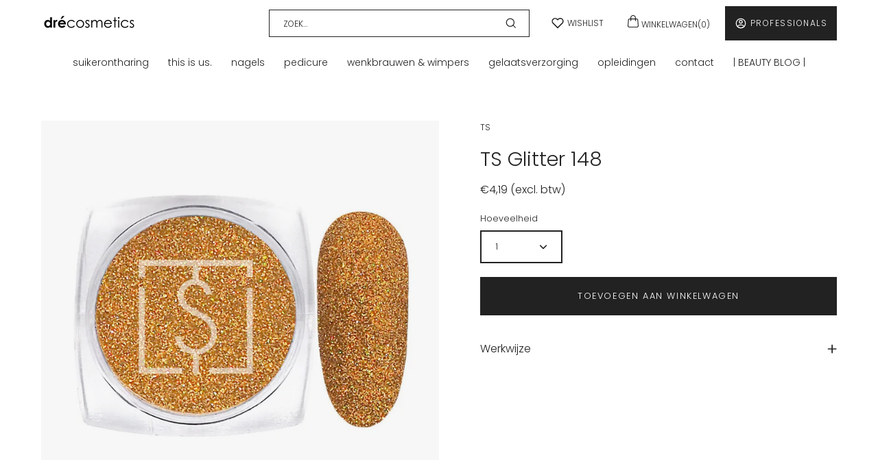

--- FILE ---
content_type: text/html; charset=utf-8
request_url: https://drecosmetics.be/products/ts-glitter-148
body_size: 62570
content:
<!doctype html>
<html class='no-js no-touch' lang='en'>
  <head>
    <script type="application/vnd.locksmith+json" data-locksmith>{"version":"v254","locked":false,"initialized":true,"scope":"product","access_granted":true,"access_denied":false,"requires_customer":false,"manual_lock":false,"remote_lock":false,"has_timeout":false,"remote_rendered":null,"hide_resource":false,"hide_links_to_resource":false,"transparent":true,"locks":{"all":[],"opened":[]},"keys":[],"keys_signature":"acef938dfc395dd288b794905693435c5dec1ae8036eb993a7f08bdcc57f41f5","state":{"template":"product","theme":142477230366,"product":"ts-glitter-148","collection":null,"page":null,"blog":null,"article":null,"app":null},"now":1769271849,"path":"\/products\/ts-glitter-148","locale_root_url":"\/","canonical_url":"https:\/\/drecosmetics.be\/products\/ts-glitter-148","customer_id":null,"customer_id_signature":"acef938dfc395dd288b794905693435c5dec1ae8036eb993a7f08bdcc57f41f5","cart":null}</script><script data-locksmith>!function(){undefined;!function(){var s=window.Locksmith={},e=document.querySelector('script[type="application/vnd.locksmith+json"]'),n=e&&e.innerHTML;if(s.state={},s.util={},s.loading=!1,n)try{s.state=JSON.parse(n)}catch(d){}if(document.addEventListener&&document.querySelector){var o,a,i,t=[76,79,67,75,83,77,73,84,72,49,49],c=function(){a=t.slice(0)},l="style",r=function(e){e&&27!==e.keyCode&&"click"!==e.type||(document.removeEventListener("keydown",r),document.removeEventListener("click",r),o&&document.body.removeChild(o),o=null)};c(),document.addEventListener("keyup",function(e){if(e.keyCode===a[0]){if(clearTimeout(i),a.shift(),0<a.length)return void(i=setTimeout(c,1e3));c(),r(),(o=document.createElement("div"))[l].width="50%",o[l].maxWidth="1000px",o[l].height="85%",o[l].border="1px rgba(0, 0, 0, 0.2) solid",o[l].background="rgba(255, 255, 255, 0.99)",o[l].borderRadius="4px",o[l].position="fixed",o[l].top="50%",o[l].left="50%",o[l].transform="translateY(-50%) translateX(-50%)",o[l].boxShadow="0 2px 5px rgba(0, 0, 0, 0.3), 0 0 100vh 100vw rgba(0, 0, 0, 0.5)",o[l].zIndex="2147483645";var t=document.createElement("textarea");t.value=JSON.stringify(JSON.parse(n),null,2),t[l].border="none",t[l].display="block",t[l].boxSizing="border-box",t[l].width="100%",t[l].height="100%",t[l].background="transparent",t[l].padding="22px",t[l].fontFamily="monospace",t[l].fontSize="14px",t[l].color="#333",t[l].resize="none",t[l].outline="none",t.readOnly=!0,o.appendChild(t),document.body.appendChild(o),t.addEventListener("click",function(e){e.stopImmediatePropagation()}),t.select(),document.addEventListener("keydown",r),document.addEventListener("click",r)}})}s.isEmbedded=-1!==window.location.search.indexOf("_ab=0&_fd=0&_sc=1"),s.path=s.state.path||window.location.pathname,s.basePath=s.state.locale_root_url.concat("/apps/locksmith").replace(/^\/\//,"/"),s.reloading=!1,s.util.console=window.console||{log:function(){},error:function(){}},s.util.makeUrl=function(e,t){var n,o=s.basePath+e,a=[],i=s.cache();for(n in i)a.push(n+"="+encodeURIComponent(i[n]));for(n in t)a.push(n+"="+encodeURIComponent(t[n]));return s.state.customer_id&&(a.push("customer_id="+encodeURIComponent(s.state.customer_id)),a.push("customer_id_signature="+encodeURIComponent(s.state.customer_id_signature))),o+=(-1===o.indexOf("?")?"?":"&")+a.join("&")},s._initializeCallbacks=[],s.on=function(e,t){if("initialize"!==e)throw'Locksmith.on() currently only supports the "initialize" event';s._initializeCallbacks.push(t)},s.initializeSession=function(e){if(!s.isEmbedded){var t=!1,n=!0,o=!0;(e=e||{}).silent&&(o=n=!(t=!0)),s.ping({silent:t,spinner:n,reload:o,callback:function(){s._initializeCallbacks.forEach(function(e){e()})}})}},s.cache=function(e){var t={};try{var n=function a(e){return(document.cookie.match("(^|; )"+e+"=([^;]*)")||0)[2]};t=JSON.parse(decodeURIComponent(n("locksmith-params")||"{}"))}catch(d){}if(e){for(var o in e)t[o]=e[o];document.cookie="locksmith-params=; expires=Thu, 01 Jan 1970 00:00:00 GMT; path=/",document.cookie="locksmith-params="+encodeURIComponent(JSON.stringify(t))+"; path=/"}return t},s.cache.cart=s.state.cart,s.cache.cartLastSaved=null,s.params=s.cache(),s.util.reload=function(){s.reloading=!0;try{window.location.href=window.location.href.replace(/#.*/,"")}catch(d){s.util.console.error("Preferred reload method failed",d),window.location.reload()}},s.cache.saveCart=function(e){if(!s.cache.cart||s.cache.cart===s.cache.cartLastSaved)return e?e():null;var t=s.cache.cartLastSaved;s.cache.cartLastSaved=s.cache.cart,fetch("/cart/update.js",{method:"POST",headers:{"Content-Type":"application/json",Accept:"application/json"},body:JSON.stringify({attributes:{locksmith:s.cache.cart}})}).then(function(e){if(!e.ok)throw new Error("Cart update failed: "+e.status);return e.json()}).then(function(){e&&e()})["catch"](function(e){if(s.cache.cartLastSaved=t,!s.reloading)throw e})},s.util.spinnerHTML='<style>body{background:#FFF}@keyframes spin{from{transform:rotate(0deg)}to{transform:rotate(360deg)}}#loading{display:flex;width:100%;height:50vh;color:#777;align-items:center;justify-content:center}#loading .spinner{display:block;animation:spin 600ms linear infinite;position:relative;width:50px;height:50px}#loading .spinner-ring{stroke:currentColor;stroke-dasharray:100%;stroke-width:2px;stroke-linecap:round;fill:none}</style><div id="loading"><div class="spinner"><svg width="100%" height="100%"><svg preserveAspectRatio="xMinYMin"><circle class="spinner-ring" cx="50%" cy="50%" r="45%"></circle></svg></svg></div></div>',s.util.clobberBody=function(e){document.body.innerHTML=e},s.util.clobberDocument=function(e){e.responseText&&(e=e.responseText),document.documentElement&&document.removeChild(document.documentElement);var t=document.open("text/html","replace");t.writeln(e),t.close(),setTimeout(function(){var e=t.querySelector("[autofocus]");e&&e.focus()},100)},s.util.serializeForm=function(e){if(e&&"FORM"===e.nodeName){var t,n,o={};for(t=e.elements.length-1;0<=t;t-=1)if(""!==e.elements[t].name)switch(e.elements[t].nodeName){case"INPUT":switch(e.elements[t].type){default:case"text":case"hidden":case"password":case"button":case"reset":case"submit":o[e.elements[t].name]=e.elements[t].value;break;case"checkbox":case"radio":e.elements[t].checked&&(o[e.elements[t].name]=e.elements[t].value);break;case"file":}break;case"TEXTAREA":o[e.elements[t].name]=e.elements[t].value;break;case"SELECT":switch(e.elements[t].type){case"select-one":o[e.elements[t].name]=e.elements[t].value;break;case"select-multiple":for(n=e.elements[t].options.length-1;0<=n;n-=1)e.elements[t].options[n].selected&&(o[e.elements[t].name]=e.elements[t].options[n].value)}break;case"BUTTON":switch(e.elements[t].type){case"reset":case"submit":case"button":o[e.elements[t].name]=e.elements[t].value}}return o}},s.util.on=function(e,i,s,t){t=t||document;var c="locksmith-"+e+i,n=function(e){var t=e.target,n=e.target.parentElement,o=t&&t.className&&(t.className.baseVal||t.className)||"",a=n&&n.className&&(n.className.baseVal||n.className)||"";("string"==typeof o&&-1!==o.split(/\s+/).indexOf(i)||"string"==typeof a&&-1!==a.split(/\s+/).indexOf(i))&&!e[c]&&(e[c]=!0,s(e))};t.attachEvent?t.attachEvent(e,n):t.addEventListener(e,n,!1)},s.util.enableActions=function(e){s.util.on("click","locksmith-action",function(e){e.preventDefault();var t=e.target;t.dataset.confirmWith&&!confirm(t.dataset.confirmWith)||(t.disabled=!0,t.innerText=t.dataset.disableWith,s.post("/action",t.dataset.locksmithParams,{spinner:!1,type:"text",success:function(e){(e=JSON.parse(e.responseText)).message&&alert(e.message),s.util.reload()}}))},e)},s.util.inject=function(e,t){var n=["data","locksmith","append"];if(-1!==t.indexOf(n.join("-"))){var o=document.createElement("div");o.innerHTML=t,e.appendChild(o)}else e.innerHTML=t;var a,i,s=e.querySelectorAll("script");for(i=0;i<s.length;++i){a=s[i];var c=document.createElement("script");if(a.type&&(c.type=a.type),a.src)c.src=a.src;else{var l=document.createTextNode(a.innerHTML);c.appendChild(l)}e.appendChild(c)}var r=e.querySelector("[autofocus]");r&&r.focus()},s.post=function(e,t,n){!1!==(n=n||{}).spinner&&s.util.clobberBody(s.util.spinnerHTML);var o={};n.container===document?(o.layout=1,n.success=function(e){s.util.clobberDocument(e)}):n.container&&(o.layout=0,n.success=function(e){var t=document.getElementById(n.container);s.util.inject(t,e),t.id===t.firstChild.id&&t.parentElement.replaceChild(t.firstChild,t)}),n.form_type&&(t.form_type=n.form_type),n.include_layout_classes!==undefined&&(t.include_layout_classes=n.include_layout_classes),n.lock_id!==undefined&&(t.lock_id=n.lock_id),s.loading=!0;var a=s.util.makeUrl(e,o),i="json"===n.type||"text"===n.type;fetch(a,{method:"POST",headers:{"Content-Type":"application/json",Accept:i?"application/json":"text/html"},body:JSON.stringify(t)}).then(function(e){if(!e.ok)throw new Error("Request failed: "+e.status);return e.text()}).then(function(e){var t=n.success||s.util.clobberDocument;t(i?{responseText:e}:e)})["catch"](function(e){if(!s.reloading)if("dashboard.weglot.com"!==window.location.host){if(!n.silent)throw alert("Something went wrong! Please refresh and try again."),e;console.error(e)}else console.error(e)})["finally"](function(){s.loading=!1})},s.postResource=function(e,t){e.path=s.path,e.search=window.location.search,e.state=s.state,e.passcode&&(e.passcode=e.passcode.trim()),e.email&&(e.email=e.email.trim()),e.state.cart=s.cache.cart,e.locksmith_json=s.jsonTag,e.locksmith_json_signature=s.jsonTagSignature,s.post("/resource",e,t)},s.ping=function(e){if(!s.isEmbedded){e=e||{};var t=function(){e.reload?s.util.reload():"function"==typeof e.callback&&e.callback()};s.post("/ping",{path:s.path,search:window.location.search,state:s.state},{spinner:!!e.spinner,silent:"undefined"==typeof e.silent||e.silent,type:"text",success:function(e){e&&e.responseText?((e=JSON.parse(e.responseText)).messages&&0<e.messages.length&&s.showMessages(e.messages),e.cart&&s.cache.cart!==e.cart?(s.cache.cart=e.cart,s.cache.saveCart(function(){t(),e.cart&&e.cart.match(/^.+:/)&&s.util.reload()})):t()):console.error("[Locksmith] Invalid result in ping callback:",e)}})}},s.timeoutMonitor=function(){var e=s.cache.cart;s.ping({callback:function(){e!==s.cache.cart||setTimeout(function(){s.timeoutMonitor()},6e4)}})},s.showMessages=function(e){var t=document.createElement("div");t.style.position="fixed",t.style.left=0,t.style.right=0,t.style.bottom="-50px",t.style.opacity=0,t.style.background="#191919",t.style.color="#ddd",t.style.transition="bottom 0.2s, opacity 0.2s",t.style.zIndex=999999,t.innerHTML="        <style>          .locksmith-ab .locksmith-b { display: none; }          .locksmith-ab.toggled .locksmith-b { display: flex; }          .locksmith-ab.toggled .locksmith-a { display: none; }          .locksmith-flex { display: flex; flex-wrap: wrap; justify-content: space-between; align-items: center; padding: 10px 20px; }          .locksmith-message + .locksmith-message { border-top: 1px #555 solid; }          .locksmith-message a { color: inherit; font-weight: bold; }          .locksmith-message a:hover { color: inherit; opacity: 0.8; }          a.locksmith-ab-toggle { font-weight: inherit; text-decoration: underline; }          .locksmith-text { flex-grow: 1; }          .locksmith-cta { flex-grow: 0; text-align: right; }          .locksmith-cta button { transform: scale(0.8); transform-origin: left; }          .locksmith-cta > * { display: block; }          .locksmith-cta > * + * { margin-top: 10px; }          .locksmith-message a.locksmith-close { flex-grow: 0; text-decoration: none; margin-left: 15px; font-size: 30px; font-family: monospace; display: block; padding: 2px 10px; }                    @media screen and (max-width: 600px) {            .locksmith-wide-only { display: none !important; }            .locksmith-flex { padding: 0 15px; }            .locksmith-flex > * { margin-top: 5px; margin-bottom: 5px; }            .locksmith-cta { text-align: left; }          }                    @media screen and (min-width: 601px) {            .locksmith-narrow-only { display: none !important; }          }        </style>      "+e.map(function(e){return'<div class="locksmith-message">'+e+"</div>"}).join(""),document.body.appendChild(t),document.body.style.position="relative",document.body.parentElement.style.paddingBottom=t.offsetHeight+"px",setTimeout(function(){t.style.bottom=0,t.style.opacity=1},50),s.util.on("click","locksmith-ab-toggle",function(e){e.preventDefault();for(var t=e.target.parentElement;-1===t.className.split(" ").indexOf("locksmith-ab");)t=t.parentElement;-1!==t.className.split(" ").indexOf("toggled")?t.className=t.className.replace("toggled",""):t.className=t.className+" toggled"}),s.util.enableActions(t)}}()}();</script>
      <script data-locksmith>Locksmith.cache.cart=null</script>

  <script data-locksmith>Locksmith.jsonTag="{\"version\":\"v254\",\"locked\":false,\"initialized\":true,\"scope\":\"product\",\"access_granted\":true,\"access_denied\":false,\"requires_customer\":false,\"manual_lock\":false,\"remote_lock\":false,\"has_timeout\":false,\"remote_rendered\":null,\"hide_resource\":false,\"hide_links_to_resource\":false,\"transparent\":true,\"locks\":{\"all\":[],\"opened\":[]},\"keys\":[],\"keys_signature\":\"acef938dfc395dd288b794905693435c5dec1ae8036eb993a7f08bdcc57f41f5\",\"state\":{\"template\":\"product\",\"theme\":142477230366,\"product\":\"ts-glitter-148\",\"collection\":null,\"page\":null,\"blog\":null,\"article\":null,\"app\":null},\"now\":1769271849,\"path\":\"\\\/products\\\/ts-glitter-148\",\"locale_root_url\":\"\\\/\",\"canonical_url\":\"https:\\\/\\\/drecosmetics.be\\\/products\\\/ts-glitter-148\",\"customer_id\":null,\"customer_id_signature\":\"acef938dfc395dd288b794905693435c5dec1ae8036eb993a7f08bdcc57f41f5\",\"cart\":null}";Locksmith.jsonTagSignature="317f62fce8fc42c2ca608329a1cf730634755298769e995107fb0d5c295ccf26"</script>
<!-- Facebook Pixel Code -->
      <script>
        !(function (f, b, e, v, n, t, s) {
          if (f.fbq) return
          n = f.fbq = function () {
            n.callMethod ? n.callMethod.apply(n, arguments) : n.queue.push(arguments)
          }
          if (!f._fbq) f._fbq = n
          n.push = n
          n.loaded = !0
          n.version = '2.0'
          n.queue = []
          t = b.createElement(e)
          t.async = !0
          t.src = v
          s = b.getElementsByTagName(e)[0]
          s.parentNode.insertBefore(t, s)
        })(window, document, 'script', 'https://connect.facebook.net/en_US/fbevents.js')
        fbq('init', '774982440013063');
        fbq('track', 'PageView');
      </script>
      <noscript>
        <img
          height='1'
          width='1'
          src='https://www.facebook.com/tr?id=774982440013063&ev=PageView&noscript=1'
        >
      </noscript>
      <!-- End Facebook Pixel Code -->

      <!-- Google Tag Manager -->
      <script>
        ;(function (w, d, s, l, i) {
          w[l] = w[l] || []
          w[l].push({ 'gtm.start': new Date().getTime(), event: 'gtm.js' })
          var f = d.getElementsByTagName(s)[0],
            j = d.createElement(s),
            dl = l != 'dataLayer' ? '&l=' + l : ''
          j.async = true
          j.src = 'https://www.googletagmanager.com/gtm.js?id=' + i + dl
          f.parentNode.insertBefore(j, f)
        })(window, document, 'script', 'dataLayer', 'GTM-N75XVMV')
      </script>
      <!-- End Google Tag Manager -->

      <script type="text/javascript" async="" src="https://static.klaviyo.com/onsite/js/klaviyo.js?company_id=TMVPCH"></script>

      <!-- Google tag (gtag.js) -->
      <script async src='https://www.googletagmanager.com/gtag/js?id=AW-694431432'></script>
      <script>
        dataLayer = window.dataLayer || []
        function gtag() {
          dataLayer.push(arguments)
        }
        gtag('js', new Date());

        gtag('config', 'AW-694431432');
      </script>

      
<link rel="dns-prefetch" href="https://swymstore-v3free-01.swymrelay.com" crossorigin>
<link rel="dns-prefetch" href="//swymv3free-01.azureedge.net/code/swym-shopify.js">
<link rel="preconnect" href="//swymv3free-01.azureedge.net/code/swym-shopify.js">
<script id="swym-snippet">
  window.swymLandingURL = document.URL;
  window.swymCart = {"note":null,"attributes":{},"original_total_price":0,"total_price":0,"total_discount":0,"total_weight":0.0,"item_count":0,"items":[],"requires_shipping":false,"currency":"EUR","items_subtotal_price":0,"cart_level_discount_applications":[],"checkout_charge_amount":0};
  window.swymPageLoad = function(){
    window.SwymProductVariants = window.SwymProductVariants || {};
    window.SwymHasCartItems = 0 > 0;
    window.SwymPageData = {}, window.SwymProductInfo = {};var variants = [];
    window.SwymProductInfo.product = {"id":4737132265553,"title":"TS Glitter 148","handle":"ts-glitter-148","description":"","published_at":"2020-11-23T14:52:20+01:00","created_at":"2020-11-23T14:52:20+01:00","vendor":"TS","type":"Nailart","tags":["BLACKFR","klaviyo_welkom","Tanya","TS Glitter","TS nailart"],"price":419,"price_min":419,"price_max":419,"available":true,"price_varies":false,"compare_at_price":null,"compare_at_price_min":0,"compare_at_price_max":0,"compare_at_price_varies":false,"variants":[{"id":32772773773393,"title":"Default Title","option1":"Default Title","option2":null,"option3":null,"sku":"","requires_shipping":true,"taxable":true,"featured_image":null,"available":true,"name":"TS Glitter 148","public_title":null,"options":["Default Title"],"price":419,"weight":0,"compare_at_price":null,"inventory_management":"shopify","barcode":"","requires_selling_plan":false,"selling_plan_allocations":[]}],"images":["\/\/drecosmetics.be\/cdn\/shop\/products\/ts-products-ts-glitter-148.jpg?v=1606139613"],"featured_image":"\/\/drecosmetics.be\/cdn\/shop\/products\/ts-products-ts-glitter-148.jpg?v=1606139613","options":["Title"],"media":[{"alt":null,"id":8340428030033,"position":1,"preview_image":{"aspect_ratio":1.0,"height":1042,"width":1042,"src":"\/\/drecosmetics.be\/cdn\/shop\/products\/ts-products-ts-glitter-148.jpg?v=1606139613"},"aspect_ratio":1.0,"height":1042,"media_type":"image","src":"\/\/drecosmetics.be\/cdn\/shop\/products\/ts-products-ts-glitter-148.jpg?v=1606139613","width":1042}],"requires_selling_plan":false,"selling_plan_groups":[],"content":""};
    window.SwymProductInfo.variants = window.SwymProductInfo.product.variants;
    var piu = "\/\/drecosmetics.be\/cdn\/shop\/products\/ts-products-ts-glitter-148_620x620.jpg?v=1606139613";
    
      SwymProductVariants[32772773773393] = {
        empi:window.SwymProductInfo.product.id,epi:32772773773393,
        dt: "TS Glitter 148",
        du: "https://drecosmetics.be/products/ts-glitter-148",
        iu:  piu ,
        stk: -4,
        pr: 419/100,
        ct: window.SwymProductInfo.product.type,
        
        variants: [{ "Default Title" : 32772773773393}]
      };window.SwymProductInfo.currentVariant = 32772773773393;
    var product_data = {
      et: 1, empi: window.SwymProductInfo.product.id, epi: window.SwymProductInfo.currentVariant,
      dt: "TS Glitter 148", du: "https://drecosmetics.be/products/ts-glitter-148",
      ct: window.SwymProductInfo.product.type, pr: 419/100,
      iu:  piu , variants: [{ "Default Title" : 32772773773393 }],
      stk:-4 
    };
    window.SwymPageData = product_data;
    
    window.SwymPageData.uri = window.swymLandingURL;
  };

  if(window.selectCallback){
    (function(){
      // Variant select override
      var originalSelectCallback = window.selectCallback;
      window.selectCallback = function(variant){
        originalSelectCallback.apply(this, arguments);
        try{
          if(window.triggerSwymVariantEvent){
            window.triggerSwymVariantEvent(variant.id);
          }
        }catch(err){
          console.warn("Swym selectCallback", err);
        }
      };
    })();
  }
  window.swymCustomerId = null;
  window.swymCustomerExtraCheck = null;

  var swappName = ("Wishlist" || "Wishlist");
  var swymJSObject = {
    pid: "+TmRLBm2GhUBnxxaLIbkT6Rr+28PWIJvqM2rFVPFJoQ=" || "+TmRLBm2GhUBnxxaLIbkT6Rr+28PWIJvqM2rFVPFJoQ=",
    interface: "/apps/swym" + swappName + "/interfaces/interfaceStore.php?appname=" + swappName
  };
  window.swymJSShopifyLoad = function(){
    if(window.swymPageLoad) swymPageLoad();
    if(!window._swat) {
      (function (s, w, r, e, l, a, y) {
        r['SwymRetailerConfig'] = s;
        r[s] = r[s] || function (k, v) {
          r[s][k] = v;
        };
      })('_swrc', '', window);
      _swrc('RetailerId', swymJSObject.pid);
      _swrc('Callback', function(){initSwymShopify();});
    }else if(window._swat.postLoader){
      _swrc = window._swat.postLoader;
      _swrc('RetailerId', swymJSObject.pid);
      _swrc('Callback', function(){initSwymShopify();});
    }else{
      initSwymShopify();
    }
  }
  if(!window._SwymPreventAutoLoad) {
    swymJSShopifyLoad();
  }
  window.swymGetCartCookies = function(){
    var RequiredCookies = ["cart", "swym-session-id", "swym-swymRegid", "swym-email"];
    var reqdCookies = {};
    RequiredCookies.forEach(function(k){
      reqdCookies[k] = _swat.storage.getRaw(k);
    });
    var cart_token = window.swymCart.token;
    var data = {
        action:'cart',
        token:cart_token,
        cookies:reqdCookies
    };
    return data;
  }

  window.swymGetCustomerData = function(){
    
    return {status:1};
    
  }
</script>

<style id="safari-flasher-pre"></style>
<script>
  if (navigator.userAgent.indexOf('Safari') != -1 && navigator.userAgent.indexOf('Chrome') == -1) {
    document.getElementById("safari-flasher-pre").innerHTML = ''
      + '#swym-plugin,#swym-hosted-plugin{display: none;}'
      + '.swym-button.swym-add-to-wishlist{display: none;}'
      + '.swym-button.swym-add-to-watchlist{display: none;}'
      + '#swym-plugin  #swym-notepad, #swym-hosted-plugin  #swym-notepad{opacity: 0; visibility: hidden;}'
      + '#swym-plugin  #swym-notepad, #swym-plugin  #swym-overlay, #swym-plugin  #swym-notification,'
      + '#swym-hosted-plugin  #swym-notepad, #swym-hosted-plugin  #swym-overlay, #swym-hosted-plugin  #swym-notification'
      + '{-webkit-transition: none; transition: none;}'
      + '';
    window.SwymCallbacks = window.SwymCallbacks || [];
    window.SwymCallbacks.push(function(tracker){
      tracker.evtLayer.addEventListener(tracker.JSEvents.configLoaded, function(){
        // flash-preventer
        var x = function(){
          SwymUtils.onDOMReady(function() {
            var d = document.createElement("div");
            d.innerHTML = "<style id='safari-flasher-post'>"
              + "#swym-plugin:not(.swym-ready),#swym-hosted-plugin:not(.swym-ready){display: none;}"
              + ".swym-button.swym-add-to-wishlist:not(.swym-loaded){display: none;}"
              + ".swym-button.swym-add-to-watchlist:not(.swym-loaded){display: none;}"
              + "#swym-plugin.swym-ready  #swym-notepad, #swym-plugin.swym-ready  #swym-overlay, #swym-plugin.swym-ready  #swym-notification,"
              + "#swym-hosted-plugin.swym-ready  #swym-notepad, #swym-hosted-plugin.swym-ready  #swym-overlay, #swym-hosted-plugin.swym-ready  #swym-notification"
              + "{-webkit-transition: opacity 0.3s, visibility 0.3ms, -webkit-transform 0.3ms !important;-moz-transition: opacity 0.3s, visibility 0.3ms, -moz-transform 0.3ms !important;-ms-transition: opacity 0.3s, visibility 0.3ms, -ms-transform 0.3ms !important;-o-transition: opacity 0.3s, visibility 0.3ms, -o-transform 0.3ms !important;transition: opacity 0.3s, visibility 0.3ms, transform 0.3ms !important;}"
              + "</style>";
            document.head.appendChild(d);
          });
        };
        setTimeout(x, 10);
      });
    });
  }

  // Get the money format for the store from shopify
  window.SwymOverrideMoneyFormat = "€{{amount_with_comma_separator}} (excl. btw)";
</script>
<style id="swym-product-view-defaults">
  /* Hide when not loaded */
  .swym-button.swym-add-to-wishlist-view-product:not(.swym-loaded){
    display: none;
  }
</style>

<meta charset='utf-8'>
    <meta http-equiv='X-UA-Compatible' content='IE=edge'>
    <meta name='viewport' content='width=device-width, height=device-height, initial-scale=1.0, minimum-scale=1.0'>
    <link rel='canonical' href='https://drecosmetics.be/products/ts-glitter-148'>

    <link rel='preload' as='style' href='//drecosmetics.be/cdn/shop/t/20/assets/theme.css?v=72761892352884159991674829093'>
    <link rel='preload' as='script' href='//drecosmetics.be/cdn/shop/t/20/assets/lazysizes.min.js?v=111431644619468174291674829093'>

    <link rel='preload' as='script' href='//drecosmetics.be/cdn/shop/t/20/assets/theme.js?v=182608861060384747311699442623'>
    <link rel='preload' as='image' href='//drecosmetics.be/cdn/shop/t/20/assets/loading.svg?v=91665432863842511931674829093'>

    <link rel='preconnect' href='https://cdn.shopify.com' crossorigin>
    <link rel='preconnect' href='https://fonts.shopify.com' crossorigin>
    <link rel='preconnect' href='https://monorail-edge.shopifysvc.com' crossorigin><style data-shopify>:root { --loader-image-size: 60px; }:root { --loader-image-size: 320px; }html:not(.is-loading) .loading-overlay { opacity: 0; visibility: hidden; pointer-events: none; }
        .loading-overlay { position: fixed; top: 0; left: 0; z-index: 99999; width: 100vw; height: 100vh; display: flex; align-items: center; justify-content: center; background: var(--bg); transition: opacity 0.3s ease-out, visibility 0s linear 0.3s; }
        .loading-overlay .loader__image { width: 60px; height: 60px; }
        .loading-overlay .loader__image--fallback { width: 320px; height: 100%; background: var(--loader-image) no-repeat center center/contain; }
        .loader__image__holder { position: absolute; top: 0; left: 0; width: 100%; height: 100%; font-size: 0; display: flex; align-items: center; justify-content: center; animation: pulse-loading 2s infinite ease-in-out; }
        .loader__image { max-width: 150px; max-height: 150px; object-fit: contain; }
        .loader--line {
          position: relative;
          height: 4px;
          display: block;
          background-color: var(--button-primary-fade);
          border-radius: 2px;
          overflow: hidden;
          width: 100%;
          opacity: 0;
          visibility: hidden;
          transition: opacity .3s ease, visibility 0s linear .3s;
        }

        .loadMore .loader,
        .is-loading .loader {
          visibility: visible;
          opacity: 1;
          transition-delay: 0s;
        }

        .lazyloaded .loader {
          opacity: 0;
          visibility: hidden;
        }

        .loader-indeterminate { background-color: var(--button-primary-bg); }
        .loader-indeterminate::before {
          content: '';
          position: absolute;
          background-color: inherit;
          top: 0;
          left: -35%;
          width: 100%;
          bottom: 0;
          will-change: transform;
          -webkit-animation: indeterminate 2.1s cubic-bezier(0.65, 0.815, 0.735, 0.395) infinite;
          animation: indeterminate 2.1s cubic-bezier(0.65, 0.815, 0.735, 0.395) infinite;
        }

        .loader-indeterminate::after {
          content: '';
          position: absolute;
          background-color: inherit;
          top: 0;
          left: -200%;
          width: 100%;
          bottom: 0;
          will-change: transform;
          -webkit-animation: indeterminate-short 2.1s cubic-bezier(0.165, 0.84, 0.44, 1) infinite;
          animation: indeterminate-short 2.1s cubic-bezier(0.165, 0.84, 0.44, 1) infinite;
          -webkit-animation-delay: 1.15s;
          animation-delay: 1.15s;
        }

        @keyframes indeterminate {
          0% { transform: translateX(0) scale(0.35, 1); }
          60% { transform: translateX(50%) scale(0.9, 1); }
          100% { transform: translateX(100%) scale(0.9, 1); }
        }
        @keyframes indeterminate-short {
          0% { transform: translateX(0) scale(2, 1); }
          60% { transform: translateX(460px) scale(0.01, 1); }
          100% { transform: translateX(460px) scale(0.01, 1); }
        }
        @keyframes pulse-loading {
          0% { opacity: 1; }
          50% { opacity: .25; }
          100% { opacity: 1; }
        }</style><script>
        const loadingAppearance = "once";
        const loaded = sessionStorage.getItem('loaded');

        if (loadingAppearance === 'once') {
          if (loaded === null) {
            sessionStorage.setItem('loaded', true);
            document.documentElement.classList.add('is-loading');
          }
        } else {
          document.documentElement.classList.add('is-loading');
        }
      </script><link rel='shortcut icon' href='//drecosmetics.be/cdn/shop/files/Favicon_client_32x32.png?v=1675426415' type='image/png'>
    <title>
      TS Glitter 148
      
      
       &ndash; Dre Cosmetics
    </title><meta name='description' content='Onder de naam Dré Cosmetics brengen we de beste producten uit de beautywereld samen. Onze focus ligt volledig op suikerontharing, nagelverzorging en wimper- en wenkbrauwstyling. Ook ontwikkelden we een eigen merk professionele verzorgingsproducten onder de naam &quot;this is us.&quot;.'><link rel='preload' as='font' href='//drecosmetics.be/cdn/fonts/poppins/poppins_n3.05f58335c3209cce17da4f1f1ab324ebe2982441.woff2' type='font/woff2' crossorigin><link rel='preload' as='font' href='//drecosmetics.be/cdn/fonts/poppins/poppins_n3.05f58335c3209cce17da4f1f1ab324ebe2982441.woff2' type='font/woff2' crossorigin>

<meta property="og:site_name" content="Dre Cosmetics">
<meta property="og:url" content="https://drecosmetics.be/products/ts-glitter-148"><meta property="og:title" content="TS Glitter 148">
<meta property="og:type" content="product">
<meta property="og:description" content="Onder de naam Dré Cosmetics brengen we de beste producten uit de beautywereld samen. Onze focus ligt volledig op suikerontharing, nagelverzorging en wimper- en wenkbrauwstyling. Ook ontwikkelden we een eigen merk professionele verzorgingsproducten onder de naam &quot;this is us.&quot;.">
<meta property="og:image" content="http://drecosmetics.be/cdn/shop/products/ts-products-ts-glitter-148.jpg?v=1606139613">
<meta property="og:image:secure_url" content="https://drecosmetics.be/cdn/shop/products/ts-products-ts-glitter-148.jpg?v=1606139613">
<meta property="og:image:width" content="1042">
  <meta property="og:image:height" content="1042"><meta property="og:price:amount" content="4,19">
<meta property="og:price:currency" content="EUR">
<meta name="twitter:card" content="summary_large_image"><meta name="twitter:title" content="TS Glitter 148">
<meta name="twitter:description" content="Onder de naam Dré Cosmetics brengen we de beste producten uit de beautywereld samen. Onze focus ligt volledig op suikerontharing, nagelverzorging en wimper- en wenkbrauwstyling. Ook ontwikkelden we een eigen merk professionele verzorgingsproducten onder de naam &quot;this is us.&quot;.">
<style data-shopify>@font-face {
  font-family: Poppins;
  font-weight: 300;
  font-style: normal;
  font-display: swap;
  src: url("//drecosmetics.be/cdn/fonts/poppins/poppins_n3.05f58335c3209cce17da4f1f1ab324ebe2982441.woff2") format("woff2"),
       url("//drecosmetics.be/cdn/fonts/poppins/poppins_n3.6971368e1f131d2c8ff8e3a44a36b577fdda3ff5.woff") format("woff");
}

@font-face {
  font-family: Poppins;
  font-weight: 300;
  font-style: normal;
  font-display: swap;
  src: url("//drecosmetics.be/cdn/fonts/poppins/poppins_n3.05f58335c3209cce17da4f1f1ab324ebe2982441.woff2") format("woff2"),
       url("//drecosmetics.be/cdn/fonts/poppins/poppins_n3.6971368e1f131d2c8ff8e3a44a36b577fdda3ff5.woff") format("woff");
}



  @font-face {
  font-family: Poppins;
  font-weight: 400;
  font-style: normal;
  font-display: swap;
  src: url("//drecosmetics.be/cdn/fonts/poppins/poppins_n4.0ba78fa5af9b0e1a374041b3ceaadf0a43b41362.woff2") format("woff2"),
       url("//drecosmetics.be/cdn/fonts/poppins/poppins_n4.214741a72ff2596839fc9760ee7a770386cf16ca.woff") format("woff");
}




  @font-face {
  font-family: Poppins;
  font-weight: 100;
  font-style: normal;
  font-display: swap;
  src: url("//drecosmetics.be/cdn/fonts/poppins/poppins_n1.91f1f2f2f3840810961af59e3a012dcc97d8ef59.woff2") format("woff2"),
       url("//drecosmetics.be/cdn/fonts/poppins/poppins_n1.58d050ae3fe39914ce84b159a8c37ae874d01bfc.woff") format("woff");
}




  @font-face {
  font-family: Poppins;
  font-weight: 400;
  font-style: normal;
  font-display: swap;
  src: url("//drecosmetics.be/cdn/fonts/poppins/poppins_n4.0ba78fa5af9b0e1a374041b3ceaadf0a43b41362.woff2") format("woff2"),
       url("//drecosmetics.be/cdn/fonts/poppins/poppins_n4.214741a72ff2596839fc9760ee7a770386cf16ca.woff") format("woff");
}




  @font-face {
  font-family: Poppins;
  font-weight: 100;
  font-style: normal;
  font-display: swap;
  src: url("//drecosmetics.be/cdn/fonts/poppins/poppins_n1.91f1f2f2f3840810961af59e3a012dcc97d8ef59.woff2") format("woff2"),
       url("//drecosmetics.be/cdn/fonts/poppins/poppins_n1.58d050ae3fe39914ce84b159a8c37ae874d01bfc.woff") format("woff");
}




  @font-face {
  font-family: Poppins;
  font-weight: 400;
  font-style: normal;
  font-display: swap;
  src: url("//drecosmetics.be/cdn/fonts/poppins/poppins_n4.0ba78fa5af9b0e1a374041b3ceaadf0a43b41362.woff2") format("woff2"),
       url("//drecosmetics.be/cdn/fonts/poppins/poppins_n4.214741a72ff2596839fc9760ee7a770386cf16ca.woff") format("woff");
}




  @font-face {
  font-family: Poppins;
  font-weight: 300;
  font-style: italic;
  font-display: swap;
  src: url("//drecosmetics.be/cdn/fonts/poppins/poppins_i3.8536b4423050219f608e17f134fe9ea3b01ed890.woff2") format("woff2"),
       url("//drecosmetics.be/cdn/fonts/poppins/poppins_i3.0f4433ada196bcabf726ed78f8e37e0995762f7f.woff") format("woff");
}




  @font-face {
  font-family: Poppins;
  font-weight: 700;
  font-style: italic;
  font-display: swap;
  src: url("//drecosmetics.be/cdn/fonts/poppins/poppins_i7.42fd71da11e9d101e1e6c7932199f925f9eea42d.woff2") format("woff2"),
       url("//drecosmetics.be/cdn/fonts/poppins/poppins_i7.ec8499dbd7616004e21155106d13837fff4cf556.woff") format("woff");
}


:root {--COLOR-BUTTON-PRIMARY-BG: #222222;
  --COLOR-BUTTON-PRIMARY-BG-ALPHA-50: rgba(34, 34, 34, 0.5);
  --COLOR-BUTTON-PRIMARY-FADE: rgba(34, 34, 34, 0.05);
  --COLOR-BUTTON-PRIMARY-TEXT: #fff;
  --COLOR-BUTTON-PRIMARY-TEXT-ALPHA-50: rgba(255, 255, 255, 0.5);
  --COLOR-BUTTON-SECONDARY-BG: #f5f1eb;
  --COLOR-BUTTON-SECONDARY-TEXT: #000;
  --COLOR-BUTTON-SECONDARY-TEXT-ALPHA-50: rgba(255, 255, 255, 0.5);

  --COLOR-HEADING: #222222;
  --COLOR-TEXT: #222222;
  --COLOR-TEXT-DARKEN: #000000;
  --COLOR-TEXT-LIGHTEN: #555555;
  --COLOR-TEXT-ALPHA-5: rgba(34, 34, 34, 0.05);
  --COLOR-TEXT-ALPHA-8: rgba(34, 34, 34, 0.08);
  --COLOR-TEXT-ALPHA-10: rgba(34, 34, 34, 0.1);
  --COLOR-TEXT-ALPHA-15: rgba(34, 34, 34, 0.15);
  --COLOR-TEXT-ALPHA-25: rgba(34, 34, 34, 0.25);
  --COLOR-TEXT-ALPHA-50: rgba(34, 34, 34, 0.5);
  --COLOR-TEXT-ALPHA-60: rgba(34, 34, 34, 0.6);
  --COLOR-TEXT-ALPHA-85: rgba(34, 34, 34, 0.85);

  --COLOR-BG: #ffffff;
  --COLOR-BG-ALPHA-25: rgba(255, 255, 255, 0.25);
  --COLOR-BG-ALPHA-35: rgba(255, 255, 255, 0.35);
  --COLOR-BG-ALPHA-60: rgba(255, 255, 255, 0.6);
  --COLOR-BG-ALPHA-65: rgba(255, 255, 255, 0.65);
  --COLOR-BG-ALPHA-85: rgba(255, 255, 255, 0.85);
  --COLOR-BG-OVERLAY: rgba(255, 255, 255, 0.75);
  --COLOR-BG-DARKEN: #e6e6e6;
  --COLOR-BG-LIGHTEN-DARKEN: #e6e6e6;
  --COLOR-BG-LIGHTEN-DARKEN-2: #cdcdcd;
  --COLOR-BG-LIGHTEN-DARKEN-3: #b3b3b3;
  --COLOR-BG-LIGHTEN-DARKEN-4: #9a9a9a;
  --COLOR-BG-LIGHTEN-DARKEN-CONTRAST: #b3b3b3;
  --COLOR-BG-LIGHTEN-DARKEN-CONTRAST-2: #999999;
  --COLOR-BG-LIGHTEN-DARKEN-CONTRAST-3: #808080;
  --COLOR-BG-LIGHTEN-DARKEN-CONTRAST-4: #666666;

  --COLOR-INPUT-BG: #ffffff;

  --COLOR-ACCENT: #222222;
  --COLOR-ACCENT-TEXT: #fff;
  --COLOR-ACCENT-ALPHA-50: rgba(34, 34, 34, 0.5);
  --COLOR-ACCENT-ALPHA-30: rgba(34, 34, 34, 0.3);

  --COLOR-TAG-CUSTOM: #b98731;
  --COLOR-TAG-SAVING: #e51481;

  --COLOR-BORDER: #222222;
  --COLOR-BORDER-ALPHA-15: rgba(34, 34, 34, 0.15);
  --COLOR-BORDER-ALPHA-30: rgba(34, 34, 34, 0.3);
  --COLOR-BORDER-ALPHA-50: rgba(34, 34, 34, 0.5);
  --COLOR-BORDER-ALPHA-65: rgba(34, 34, 34, 0.65);
  --COLOR-BORDER-LIGHTEN-DARKEN: #6f6f6f;
  --COLOR-BORDER-HAIRLINE: #f7f7f7;

  --COLOR-WHITE-BLACK: fff;
  --COLOR-BLACK-WHITE: #000;--COLOR-DISABLED-GREY: rgba(34, 34, 34, 0.05);
  --COLOR-DISABLED-GREY-DARKEN: rgba(34, 34, 34, 0.45);
  --COLOR-ERROR: #D02E2E;
  --COLOR-ERROR-BG: #f3cbcb;
  --COLOR-SUCCESS: #56AD6A;
  --COLOR-SUCCESS-BG: #ECFEF0;
  --COLOR-WARN: #ECBD5E;
  --COLOR-TRANSPARENT: rgba(255, 255, 255, 0);
  --COLOR-WHITE: #fff;
  --COLOR-WHITE-ALPHA-50: rgba(255, 255, 255, 0.5);
  --COLOR-WHITE-ALPHA-60: rgba(255, 255, 255, 0.6);
  --COLOR-BLACK: #000;
  --COLOR-BLACK-ALPHA-50: rgba(0, 0, 0, 0.5);
  --COLOR-BLACK-ALPHA-60: rgba(0, 0, 0, 0.6);--FONT-STACK-BODY: Poppins, sans-serif;
  --FONT-STYLE-BODY: normal;
  --FONT-STYLE-BODY-ITALIC: italic;
  --FONT-ADJUST-BODY: 0.9;

  --FONT-WEIGHT-BODY: 300;
  --FONT-WEIGHT-BODY-LIGHT: 100;
  --FONT-WEIGHT-BODY-MEDIUM: 400;
  --FONT-WEIGHT-BODY-BOLD: 400;

  --FONT-STACK-HEADING: Poppins, sans-serif;
  --FONT-STYLE-HEADING: normal;
  --FONT-STYLE-HEADING-ITALIC: italic;
  --FONT-ADJUST-HEADING: 0.9;

  --FONT-WEIGHT-HEADING: 300;
  --FONT-WEIGHT-HEADING-LIGHT: 100;
  --FONT-WEIGHT-HEADING-MEDIUM: 400;
  --FONT-WEIGHT-HEADING-BOLD: 400;

  --FONT-STACK-NAV: Poppins, sans-serif;
  --FONT-STYLE-NAV: normal;
  --FONT-STYLE-NAV-ITALIC: italic;
  --FONT-ADJUST-NAV: 1.0;

  --FONT-WEIGHT-NAV: 300;
  --FONT-WEIGHT-NAV-LIGHT: 100;
  --FONT-WEIGHT-NAV-MEDIUM: 400;
  --FONT-WEIGHT-NAV-BOLD: 400;

  --FONT-STACK-BUTTON: Poppins, sans-serif;
  --FONT-STYLE-BUTTON: normal;
  --FONT-STYLE-BUTTON-ITALIC: italic;
  --FONT-ADJUST-BUTTON: 0.8;

  --FONT-WEIGHT-BUTTON: 300;
  --FONT-WEIGHT-BUTTON-MEDIUM: 400;
  --FONT-WEIGHT-BUTTON-BOLD: 400;

  --FONT-STACK-SUBHEADING: Poppins, sans-serif;
  --FONT-STYLE-SUBHEADING: normal;
  --FONT-STYLE-SUBHEADING-ITALIC: italic;
  --FONT-ADJUST-SUBHEADING: 1.0;

  --FONT-WEIGHT-SUBHEADING: 300;
  --FONT-WEIGHT-SUBHEADING-LIGHT: 100;
  --FONT-WEIGHT-SUBHEADING-MEDIUM: 400;
  --FONT-WEIGHT-SUBHEADING-BOLD: 400;

  --LETTER-SPACING-SUBHEADING: 0.075em;
  --LETTER-SPACING-BUTTON: 0.125em;

  --BUTTON-TEXT-CAPS: uppercase;
  --SUBHEADING-TEXT-CAPS: none;--FONT-SIZE-INPUT: 1rem;--RADIUS: 0px;
  --RADIUS-SMALL: 0px;
  --RADIUS-TINY: 0px;
  --RADIUS-BADGE: 0px;
  --RADIUS-CHECKBOX: 0px;
  --RADIUS-TEXTAREA: 0px;--PRODUCT-MEDIA-PADDING-TOP: 100%;--SITE-WIDTH: 1440px;
  --SITE-WIDTH-NARROW: 840px;--loading-svg: url( "//drecosmetics.be/cdn/shop/t/20/assets/loading.svg?v=91665432863842511931674829093" );
  --icon-check: url( "//drecosmetics.be/cdn/shop/t/20/assets/icon-check.svg?v=175316081881880408121674829093" );
  --icon-close: url( "//drecosmetics.be/cdn/shop/t/20/assets/icon-close.svg?v=152460236205633315831674829093" );
  --icon-zoom-in: url( "//drecosmetics.be/cdn/shop/t/20/assets/icon-zoom-in.svg?v=157433013461716915331674829093" );
  --icon-zoom-out: url( "//drecosmetics.be/cdn/shop/t/20/assets/icon-zoom-out.svg?v=164909107869959372931674829093" );--collection-sticky-bar-height: 0;
  --collection-image-padding-top: 60%;

  --drawer-width: 400px;
  --drawer-transition: transform 0.4s cubic-bezier(0.46, 0.01, 0.32, 1);--full-height: 100vh;
  --header-height: 60px;
  --content-full: calc(100vh - var(--header-height));
  --announcement-height: 0px;--gutter: 60px;
  --gutter-mobile: 20px;
  --grid-gutter: 20px;--inner: 20px;
  --inner-tablet: 18px;
  --inner-mobile: 16px;--grid: repeat(4, minmax(0, 1fr));
  --grid-tablet: repeat(2, minmax(0, 1fr));
  --grid-mobile: repeat(2, minmax(0, 1fr));
  --megamenu-grid: repeat(4, minmax(0, 1fr));
  --grid-row: 1 / span 4;--scrollbar-width: 0px;--overlay: #000;
  --overlay-opacity: 1;--swatch-size: 40px;

  
  --move-offset: 20px;

  
  --autoplay-speed: 2200ms;

  
--filter-bg: .97;
  --product-filter-bg: .97;
  }</style><link href="//drecosmetics.be/cdn/shop/t/20/assets/theme.css?v=72761892352884159991674829093" rel="stylesheet" type="text/css" media="all" /><link href="//drecosmetics.be/cdn/shop/t/20/assets/style.min.css?v=182844876294894701741725349570" rel="stylesheet" type="text/css" media="all" /><script type='text/javascript'>


    if (window.MSInputMethodContext && document.documentMode) {
      var scripts = document.getElementsByTagName('script')[0];
      var polyfill = document.createElement("script");
      polyfill.defer = true;
      polyfill.src = "//drecosmetics.be/cdn/shop/t/20/assets/ie11.js?v=164037955086922138091674829093";

      scripts.parentNode.insertBefore(polyfill, scripts);

      document.documentElement.classList.add('ie11');
    } else {
      document.documentElement.className = document.documentElement.className.replace('no-js', 'js');
    }

    let root = '/';
    if (root[root.length - 1] !== '/') {
      root = `${root}/`;
    }

    window.theme = {
      hide_quick_buy_settings: ["purally"],
      assets: {
        smoothscroll: '//drecosmetics.be/cdn/shop/t/20/assets/smoothscroll.js?v=37906625415260927261674829093',
        no_image: "//drecosmetics.be/cdn/shopifycloud/storefront/assets/no-image-2048-a2addb12_1024x.gif",
        swatches: '//drecosmetics.be/cdn/shop/t/20/assets/swatches.json?v=108341084980828767351674829093',
        base: "//drecosmetics.be/cdn/shop/t/20/assets/"
      },
      routes: {
        root: root,
        cart_url: "\/cart",
        cart_add_url: "\/cart\/add",
        cart_change_url: "\/cart\/change",
        shop_url: "https:\/\/drecosmetics.be",
        search_url: "\/search",
        product_recommendations_url: "\/recommendations\/products"
      },
      strings: {
        add_to_cart: "Toevoegen aan winkelwagen",
        cart_acceptance_error: "Translation missing: en.cart.general.accept_terms",
        cart_empty: "Jouw winkelwagen is leeg",
        cart_price: "Price",
        cart_quantity: "Quantity",
        cart_items_one: "{{ count }} item",
        cart_items_many: "{{ count }} items",
        cart_title: "Winkelwagen",
        cart_total: "Total",
        continue_shopping: "Verder winkelen",
        free: "Gratis",
        limit_error: "Translation missing: en.cart.general.limit_error",
        no_results: "Geen resultaten gevonden",
        preorder: "Pre-Order",
        remove: "Verwijderen",
        results_one: " resultaat",
        results_other: " resultaten",
        sale_badge_text: "Sale",
        saving_badge: "SALE",
        saving_up_to_badge: "SALE",
        sold_out: "Uitverkocht",
        subscription: "Subscription",
        unavailable: "Unavailable",
        unit_price_label: "Unit price",
        unit_price_separator: "Translation missing: en.general.accessibility.unit_price_separator",
        view_all: "View All",
        zero_qty_error: "Translation missing: en.cart.general.zero_qty_error",
        delete_confirm: "Ben je zeker dat je dit adres wil verwijderen?"
      },
      icons: {
        plus: '<svg aria-hidden="true" focusable="false" role="presentation" class="icon icon-toggle-plus" viewBox="0 0 19 20"><path d="M10.725 11.02h6.671c.566 0 1.03-.506 1.03-1.072 0-.565-.464-1.07-1.03-1.07h-6.67V2.27c0-.565-.506-1.029-1.072-1.029-.566 0-1.071.464-1.071 1.03v6.605h-6.63c-.566 0-1.029.506-1.029 1.071 0 .566.463 1.072 1.029 1.072h6.63v6.695c0 .566.505 1.03 1.07 1.03.566 0 1.072-.464 1.072-1.03V11.02z"/></svg>',
        minus: '<svg aria-hidden="true" focusable="false" role="presentation" class="icon icon-toggle-minus" viewBox="0 0 19 20"><path d="M10.725 11.02h6.671c.566 0 1.03-.506 1.03-1.072 0-.565-.464-1.07-1.03-1.07H1.953c-.566 0-1.029.505-1.029 1.07 0 .566.463 1.072 1.029 1.072h8.772z"/></svg>',
        close: '<svg aria-hidden="true" focusable="false" role="presentation" class="icon icon-close" viewBox="0 0 25 25"><path d="M11.374 12.167L1.236 22.304a1.09 1.09 0 001.543 1.543L12.917 13.71l10.137 10.138a1.09 1.09 0 001.543-1.543L14.46 12.167 24.597 2.029A1.09 1.09 0 0023.054.486L12.917 10.624 2.779.486A1.09 1.09 0 001.236 2.03l10.138 10.138z"/></svg>',
        closeSmall: '<svg aria-hidden="true" focusable="false" role="presentation" class="icon icon-close-small" viewBox="0 0 20 20"><path d="M15.89 14.696l-4.734-4.734 4.717-4.717c.4-.4.37-1.085-.03-1.485s-1.085-.43-1.485-.03L9.641 8.447 4.97 3.776c-.4-.4-1.085-.37-1.485.03s-.43 1.085-.03 1.485l4.671 4.671-4.688 4.688c-.4.4-.37 1.085.03 1.485s1.085.43 1.485.03l4.688-4.687 4.734 4.734c.4.4 1.085.37 1.485-.03s.43-1.085.03-1.485z"/></svg>'
      },
      settings: {
        animations: true,
        cartType: "drawer",
        enableAcceptTerms: false,
        enableInfinityScroll: false,
        enablePaymentButton: false,
        gridImageSize: "contain",
        gridImageAspectRatio: 1,
        mobileMenuBehaviour: "trigger",
        productGridHover: "image",
        savingBadgeType: "percentage",
        showBadge: true,
        showSoldBadge: true,
        showSavingBadge: false,
        quickButton: "view",
      },
      sizes: {
        mobile: 480,
        small: 768,
        large: 1024,
        widescreen: 1440
      },
      moneyFormat: "€{{amount_with_comma_separator}} (excl. btw)",
      info: {
        name: 'Palo Alto'
      },
      version: '4.1.1'
    };

    window.lazySizesConfig = window.lazySizesConfig || {};
    window.lazySizesConfig.preloadAfterLoad = true;
    window.PaloAlto = window.PaloAlto || {};
    window.slate = window.slate || {};
    window.isHeaderTransparent = false;
    window.initialHeaderHeight = 60;
    window.lastWindowWidth = window.innerWidth || document.documentElement.clientWidth;
    window.forProfessionalsText = "For Professionals";


    window.isCustomerWithVAT = false;



    </script>

    <script src='//drecosmetics.be/cdn/shop/t/20/assets/lazysizes.min.js?v=111431644619468174291674829093' async='async'></script>
    <script src='//drecosmetics.be/cdn/shop/t/20/assets/jsvat.js?v=1376960757887029611699444425' async='async'></script><script src='//drecosmetics.be/cdn/shop/t/20/assets/theme.js?v=182608861060384747311699442623' defer='defer'></script>

    <script>window.performance && window.performance.mark && window.performance.mark('shopify.content_for_header.start');</script><meta name="google-site-verification" content="yI-bUu-N1DTHXXmYbOIGM_YiBgymqFbuDJ9-yLzRYi4">
<meta id="shopify-digital-wallet" name="shopify-digital-wallet" content="/8922103889/digital_wallets/dialog">
<link rel="alternate" type="application/json+oembed" href="https://drecosmetics.be/products/ts-glitter-148.oembed">
<script async="async" src="/checkouts/internal/preloads.js?locale=en-BE"></script>
<script id="shopify-features" type="application/json">{"accessToken":"7457e36453907264f612938f0a556351","betas":["rich-media-storefront-analytics"],"domain":"drecosmetics.be","predictiveSearch":true,"shopId":8922103889,"locale":"en"}</script>
<script>var Shopify = Shopify || {};
Shopify.shop = "drecosmetics.myshopify.com";
Shopify.locale = "en";
Shopify.currency = {"active":"EUR","rate":"1.0"};
Shopify.country = "BE";
Shopify.theme = {"name":"Palo Alto - LIVE","id":142477230366,"schema_name":"Palo Alto","schema_version":"4.1.1","theme_store_id":777,"role":"main"};
Shopify.theme.handle = "null";
Shopify.theme.style = {"id":null,"handle":null};
Shopify.cdnHost = "drecosmetics.be/cdn";
Shopify.routes = Shopify.routes || {};
Shopify.routes.root = "/";</script>
<script type="module">!function(o){(o.Shopify=o.Shopify||{}).modules=!0}(window);</script>
<script>!function(o){function n(){var o=[];function n(){o.push(Array.prototype.slice.apply(arguments))}return n.q=o,n}var t=o.Shopify=o.Shopify||{};t.loadFeatures=n(),t.autoloadFeatures=n()}(window);</script>
<script id="shop-js-analytics" type="application/json">{"pageType":"product"}</script>
<script defer="defer" async type="module" src="//drecosmetics.be/cdn/shopifycloud/shop-js/modules/v2/client.init-shop-cart-sync_BT-GjEfc.en.esm.js"></script>
<script defer="defer" async type="module" src="//drecosmetics.be/cdn/shopifycloud/shop-js/modules/v2/chunk.common_D58fp_Oc.esm.js"></script>
<script defer="defer" async type="module" src="//drecosmetics.be/cdn/shopifycloud/shop-js/modules/v2/chunk.modal_xMitdFEc.esm.js"></script>
<script type="module">
  await import("//drecosmetics.be/cdn/shopifycloud/shop-js/modules/v2/client.init-shop-cart-sync_BT-GjEfc.en.esm.js");
await import("//drecosmetics.be/cdn/shopifycloud/shop-js/modules/v2/chunk.common_D58fp_Oc.esm.js");
await import("//drecosmetics.be/cdn/shopifycloud/shop-js/modules/v2/chunk.modal_xMitdFEc.esm.js");

  window.Shopify.SignInWithShop?.initShopCartSync?.({"fedCMEnabled":true,"windoidEnabled":true});

</script>
<script>(function() {
  var isLoaded = false;
  function asyncLoad() {
    if (isLoaded) return;
    isLoaded = true;
    var urls = ["https:\/\/chimpstatic.com\/mcjs-connected\/js\/users\/06440c3863f547ce10db6bec3\/c6b2c61e6fc3cc1f26d324418.js?shop=drecosmetics.myshopify.com","https:\/\/d23dclunsivw3h.cloudfront.net\/redirect-app.js?shop=drecosmetics.myshopify.com","https:\/\/static.klaviyo.com\/onsite\/js\/klaviyo.js?company_id=TMVPCH\u0026shop=drecosmetics.myshopify.com","https:\/\/static.klaviyo.com\/onsite\/js\/klaviyo.js?company_id=TMVPCH\u0026shop=drecosmetics.myshopify.com","https:\/\/static.klaviyo.com\/onsite\/js\/klaviyo.js?company_id=TMVPCH\u0026shop=drecosmetics.myshopify.com","https:\/\/static.klaviyo.com\/onsite\/js\/klaviyo.js?company_id=TMVPCH\u0026shop=drecosmetics.myshopify.com","https:\/\/static.klaviyo.com\/onsite\/js\/klaviyo.js?company_id=TMVPCH\u0026shop=drecosmetics.myshopify.com","https:\/\/static.klaviyo.com\/onsite\/js\/klaviyo.js?company_id=TMVPCH\u0026shop=drecosmetics.myshopify.com","https:\/\/static.klaviyo.com\/onsite\/js\/klaviyo.js?company_id=TMVPCH\u0026shop=drecosmetics.myshopify.com"];
    for (var i = 0; i < urls.length; i++) {
      var s = document.createElement('script');
      s.type = 'text/javascript';
      s.async = true;
      s.src = urls[i];
      var x = document.getElementsByTagName('script')[0];
      x.parentNode.insertBefore(s, x);
    }
  };
  if(window.attachEvent) {
    window.attachEvent('onload', asyncLoad);
  } else {
    window.addEventListener('load', asyncLoad, false);
  }
})();</script>
<script id="__st">var __st={"a":8922103889,"offset":3600,"reqid":"cf5bc77f-f4b8-4631-a678-42cd345f2b03-1769271848","pageurl":"drecosmetics.be\/products\/ts-glitter-148","u":"8041c68bc64b","p":"product","rtyp":"product","rid":4737132265553};</script>
<script>window.ShopifyPaypalV4VisibilityTracking = true;</script>
<script id="captcha-bootstrap">!function(){'use strict';const t='contact',e='account',n='new_comment',o=[[t,t],['blogs',n],['comments',n],[t,'customer']],c=[[e,'customer_login'],[e,'guest_login'],[e,'recover_customer_password'],[e,'create_customer']],r=t=>t.map((([t,e])=>`form[action*='/${t}']:not([data-nocaptcha='true']) input[name='form_type'][value='${e}']`)).join(','),a=t=>()=>t?[...document.querySelectorAll(t)].map((t=>t.form)):[];function s(){const t=[...o],e=r(t);return a(e)}const i='password',u='form_key',d=['recaptcha-v3-token','g-recaptcha-response','h-captcha-response',i],f=()=>{try{return window.sessionStorage}catch{return}},m='__shopify_v',_=t=>t.elements[u];function p(t,e,n=!1){try{const o=window.sessionStorage,c=JSON.parse(o.getItem(e)),{data:r}=function(t){const{data:e,action:n}=t;return t[m]||n?{data:e,action:n}:{data:t,action:n}}(c);for(const[e,n]of Object.entries(r))t.elements[e]&&(t.elements[e].value=n);n&&o.removeItem(e)}catch(o){console.error('form repopulation failed',{error:o})}}const l='form_type',E='cptcha';function T(t){t.dataset[E]=!0}const w=window,h=w.document,L='Shopify',v='ce_forms',y='captcha';let A=!1;((t,e)=>{const n=(g='f06e6c50-85a8-45c8-87d0-21a2b65856fe',I='https://cdn.shopify.com/shopifycloud/storefront-forms-hcaptcha/ce_storefront_forms_captcha_hcaptcha.v1.5.2.iife.js',D={infoText:'Protected by hCaptcha',privacyText:'Privacy',termsText:'Terms'},(t,e,n)=>{const o=w[L][v],c=o.bindForm;if(c)return c(t,g,e,D).then(n);var r;o.q.push([[t,g,e,D],n]),r=I,A||(h.body.append(Object.assign(h.createElement('script'),{id:'captcha-provider',async:!0,src:r})),A=!0)});var g,I,D;w[L]=w[L]||{},w[L][v]=w[L][v]||{},w[L][v].q=[],w[L][y]=w[L][y]||{},w[L][y].protect=function(t,e){n(t,void 0,e),T(t)},Object.freeze(w[L][y]),function(t,e,n,w,h,L){const[v,y,A,g]=function(t,e,n){const i=e?o:[],u=t?c:[],d=[...i,...u],f=r(d),m=r(i),_=r(d.filter((([t,e])=>n.includes(e))));return[a(f),a(m),a(_),s()]}(w,h,L),I=t=>{const e=t.target;return e instanceof HTMLFormElement?e:e&&e.form},D=t=>v().includes(t);t.addEventListener('submit',(t=>{const e=I(t);if(!e)return;const n=D(e)&&!e.dataset.hcaptchaBound&&!e.dataset.recaptchaBound,o=_(e),c=g().includes(e)&&(!o||!o.value);(n||c)&&t.preventDefault(),c&&!n&&(function(t){try{if(!f())return;!function(t){const e=f();if(!e)return;const n=_(t);if(!n)return;const o=n.value;o&&e.removeItem(o)}(t);const e=Array.from(Array(32),(()=>Math.random().toString(36)[2])).join('');!function(t,e){_(t)||t.append(Object.assign(document.createElement('input'),{type:'hidden',name:u})),t.elements[u].value=e}(t,e),function(t,e){const n=f();if(!n)return;const o=[...t.querySelectorAll(`input[type='${i}']`)].map((({name:t})=>t)),c=[...d,...o],r={};for(const[a,s]of new FormData(t).entries())c.includes(a)||(r[a]=s);n.setItem(e,JSON.stringify({[m]:1,action:t.action,data:r}))}(t,e)}catch(e){console.error('failed to persist form',e)}}(e),e.submit())}));const S=(t,e)=>{t&&!t.dataset[E]&&(n(t,e.some((e=>e===t))),T(t))};for(const o of['focusin','change'])t.addEventListener(o,(t=>{const e=I(t);D(e)&&S(e,y())}));const B=e.get('form_key'),M=e.get(l),P=B&&M;t.addEventListener('DOMContentLoaded',(()=>{const t=y();if(P)for(const e of t)e.elements[l].value===M&&p(e,B);[...new Set([...A(),...v().filter((t=>'true'===t.dataset.shopifyCaptcha))])].forEach((e=>S(e,t)))}))}(h,new URLSearchParams(w.location.search),n,t,e,['guest_login'])})(!0,!0)}();</script>
<script integrity="sha256-4kQ18oKyAcykRKYeNunJcIwy7WH5gtpwJnB7kiuLZ1E=" data-source-attribution="shopify.loadfeatures" defer="defer" src="//drecosmetics.be/cdn/shopifycloud/storefront/assets/storefront/load_feature-a0a9edcb.js" crossorigin="anonymous"></script>
<script data-source-attribution="shopify.dynamic_checkout.dynamic.init">var Shopify=Shopify||{};Shopify.PaymentButton=Shopify.PaymentButton||{isStorefrontPortableWallets:!0,init:function(){window.Shopify.PaymentButton.init=function(){};var t=document.createElement("script");t.src="https://drecosmetics.be/cdn/shopifycloud/portable-wallets/latest/portable-wallets.en.js",t.type="module",document.head.appendChild(t)}};
</script>
<script data-source-attribution="shopify.dynamic_checkout.buyer_consent">
  function portableWalletsHideBuyerConsent(e){var t=document.getElementById("shopify-buyer-consent"),n=document.getElementById("shopify-subscription-policy-button");t&&n&&(t.classList.add("hidden"),t.setAttribute("aria-hidden","true"),n.removeEventListener("click",e))}function portableWalletsShowBuyerConsent(e){var t=document.getElementById("shopify-buyer-consent"),n=document.getElementById("shopify-subscription-policy-button");t&&n&&(t.classList.remove("hidden"),t.removeAttribute("aria-hidden"),n.addEventListener("click",e))}window.Shopify?.PaymentButton&&(window.Shopify.PaymentButton.hideBuyerConsent=portableWalletsHideBuyerConsent,window.Shopify.PaymentButton.showBuyerConsent=portableWalletsShowBuyerConsent);
</script>
<script data-source-attribution="shopify.dynamic_checkout.cart.bootstrap">document.addEventListener("DOMContentLoaded",(function(){function t(){return document.querySelector("shopify-accelerated-checkout-cart, shopify-accelerated-checkout")}if(t())Shopify.PaymentButton.init();else{new MutationObserver((function(e,n){t()&&(Shopify.PaymentButton.init(),n.disconnect())})).observe(document.body,{childList:!0,subtree:!0})}}));
</script>
<script id='scb4127' type='text/javascript' async='' src='https://drecosmetics.be/cdn/shopifycloud/privacy-banner/storefront-banner.js'></script>
<script>window.performance && window.performance.mark && window.performance.mark('shopify.content_for_header.end');</script>

    <!-- begin-boost-pfs-filter-css -->
    <link rel="preload stylesheet" href="//drecosmetics.be/cdn/shop/t/20/assets/boost-pfs-instant-search.css?v=65903503244102466071674829093" as="style"><link href="//drecosmetics.be/cdn/shop/t/20/assets/boost-pfs-custom.css?v=37646494883714508031678076232" rel="stylesheet" type="text/css" media="all" />
<style data-id="boost-pfs-style">
    .boost-pfs-filter-option-title-text {}

   .boost-pfs-filter-tree-v .boost-pfs-filter-option-title-text:before {}
    .boost-pfs-filter-tree-v .boost-pfs-filter-option.boost-pfs-filter-option-collapsed .boost-pfs-filter-option-title-text:before {}
    .boost-pfs-filter-tree-h .boost-pfs-filter-option-title-heading:before {}

    .boost-pfs-filter-refine-by .boost-pfs-filter-option-title h3 {}

    .boost-pfs-filter-option-content .boost-pfs-filter-option-item-list .boost-pfs-filter-option-item button,
    .boost-pfs-filter-option-content .boost-pfs-filter-option-item-list .boost-pfs-filter-option-item .boost-pfs-filter-button,
    .boost-pfs-filter-option-range-amount input,
    .boost-pfs-filter-tree-v .boost-pfs-filter-refine-by .boost-pfs-filter-refine-by-items .refine-by-item,
    .boost-pfs-filter-refine-by-wrapper-v .boost-pfs-filter-refine-by .boost-pfs-filter-refine-by-items .refine-by-item,
    .boost-pfs-filter-refine-by .boost-pfs-filter-option-title,
    .boost-pfs-filter-refine-by .boost-pfs-filter-refine-by-items .refine-by-item>a,
    .boost-pfs-filter-refine-by>span,
    .boost-pfs-filter-clear,
    .boost-pfs-filter-clear-all{}
    .boost-pfs-filter-tree-h .boost-pfs-filter-pc .boost-pfs-filter-refine-by-items .refine-by-item .boost-pfs-filter-clear .refine-by-type,
    .boost-pfs-filter-refine-by-wrapper-h .boost-pfs-filter-pc .boost-pfs-filter-refine-by-items .refine-by-item .boost-pfs-filter-clear .refine-by-type {}

    .boost-pfs-filter-option-multi-level-collections .boost-pfs-filter-option-multi-level-list .boost-pfs-filter-option-item .boost-pfs-filter-button-arrow .boost-pfs-arrow:before,
    .boost-pfs-filter-option-multi-level-tag .boost-pfs-filter-option-multi-level-list .boost-pfs-filter-option-item .boost-pfs-filter-button-arrow .boost-pfs-arrow:before {}

    .boost-pfs-filter-refine-by-wrapper-v .boost-pfs-filter-refine-by .boost-pfs-filter-refine-by-items .refine-by-item .boost-pfs-filter-clear:after,
    .boost-pfs-filter-refine-by-wrapper-v .boost-pfs-filter-refine-by .boost-pfs-filter-refine-by-items .refine-by-item .boost-pfs-filter-clear:before,
    .boost-pfs-filter-tree-v .boost-pfs-filter-refine-by .boost-pfs-filter-refine-by-items .refine-by-item .boost-pfs-filter-clear:after,
    .boost-pfs-filter-tree-v .boost-pfs-filter-refine-by .boost-pfs-filter-refine-by-items .refine-by-item .boost-pfs-filter-clear:before,
    .boost-pfs-filter-refine-by-wrapper-h .boost-pfs-filter-pc .boost-pfs-filter-refine-by-items .refine-by-item .boost-pfs-filter-clear:after,
    .boost-pfs-filter-refine-by-wrapper-h .boost-pfs-filter-pc .boost-pfs-filter-refine-by-items .refine-by-item .boost-pfs-filter-clear:before,
    .boost-pfs-filter-tree-h .boost-pfs-filter-pc .boost-pfs-filter-refine-by-items .refine-by-item .boost-pfs-filter-clear:after,
    .boost-pfs-filter-tree-h .boost-pfs-filter-pc .boost-pfs-filter-refine-by-items .refine-by-item .boost-pfs-filter-clear:before {}
    .boost-pfs-filter-option-range-slider .noUi-value-horizontal {}

    .boost-pfs-filter-tree-mobile-button button,
    .boost-pfs-filter-top-sorting-mobile button {}
    .boost-pfs-filter-top-sorting-mobile button>span:after {}
  </style>

    <!-- end-boost-pfs-filter-css -->
<script>
window['__cvg_shopify_info'] = {
  product: {"id":4737132265553,"title":"TS Glitter 148","handle":"ts-glitter-148","description":"","published_at":"2020-11-23T14:52:20+01:00","created_at":"2020-11-23T14:52:20+01:00","vendor":"TS","type":"Nailart","tags":["BLACKFR","klaviyo_welkom","Tanya","TS Glitter","TS nailart"],"price":419,"price_min":419,"price_max":419,"available":true,"price_varies":false,"compare_at_price":null,"compare_at_price_min":0,"compare_at_price_max":0,"compare_at_price_varies":false,"variants":[{"id":32772773773393,"title":"Default Title","option1":"Default Title","option2":null,"option3":null,"sku":"","requires_shipping":true,"taxable":true,"featured_image":null,"available":true,"name":"TS Glitter 148","public_title":null,"options":["Default Title"],"price":419,"weight":0,"compare_at_price":null,"inventory_management":"shopify","barcode":"","requires_selling_plan":false,"selling_plan_allocations":[]}],"images":["\/\/drecosmetics.be\/cdn\/shop\/products\/ts-products-ts-glitter-148.jpg?v=1606139613"],"featured_image":"\/\/drecosmetics.be\/cdn\/shop\/products\/ts-products-ts-glitter-148.jpg?v=1606139613","options":["Title"],"media":[{"alt":null,"id":8340428030033,"position":1,"preview_image":{"aspect_ratio":1.0,"height":1042,"width":1042,"src":"\/\/drecosmetics.be\/cdn\/shop\/products\/ts-products-ts-glitter-148.jpg?v=1606139613"},"aspect_ratio":1.0,"height":1042,"media_type":"image","src":"\/\/drecosmetics.be\/cdn\/shop\/products\/ts-products-ts-glitter-148.jpg?v=1606139613","width":1042}],"requires_selling_plan":false,"selling_plan_groups":[],"content":""},
  variant: {"id":32772773773393,"title":"Default Title","option1":"Default Title","option2":null,"option3":null,"sku":"","requires_shipping":true,"taxable":true,"featured_image":null,"available":true,"name":"TS Glitter 148","public_title":null,"options":["Default Title"],"price":419,"weight":0,"compare_at_price":null,"inventory_management":"shopify","barcode":"","requires_selling_plan":false,"selling_plan_allocations":[]},
  currency: "EUR",
  collection: {...null, products: null},
  search: null,
};
</script>
<script src="https://static.runconverge.com/pixels/jECJxz.js" async></script>
<script>
  window.cvg||(cvg=function(){cvg.process?cvg.process.apply(cvg,arguments):cvg.queue.push(arguments)},cvg.queue=[]);
  cvg({method:"track",eventName:"$page_load"});
</script>

  <!-- BEGIN app block: shopify://apps/klaviyo-email-marketing-sms/blocks/klaviyo-onsite-embed/2632fe16-c075-4321-a88b-50b567f42507 -->












  <script async src="https://static.klaviyo.com/onsite/js/TMVPCH/klaviyo.js?company_id=TMVPCH"></script>
  <script>!function(){if(!window.klaviyo){window._klOnsite=window._klOnsite||[];try{window.klaviyo=new Proxy({},{get:function(n,i){return"push"===i?function(){var n;(n=window._klOnsite).push.apply(n,arguments)}:function(){for(var n=arguments.length,o=new Array(n),w=0;w<n;w++)o[w]=arguments[w];var t="function"==typeof o[o.length-1]?o.pop():void 0,e=new Promise((function(n){window._klOnsite.push([i].concat(o,[function(i){t&&t(i),n(i)}]))}));return e}}})}catch(n){window.klaviyo=window.klaviyo||[],window.klaviyo.push=function(){var n;(n=window._klOnsite).push.apply(n,arguments)}}}}();</script>

  
    <script id="viewed_product">
      if (item == null) {
        var _learnq = _learnq || [];

        var MetafieldReviews = null
        var MetafieldYotpoRating = null
        var MetafieldYotpoCount = null
        var MetafieldLooxRating = null
        var MetafieldLooxCount = null
        var okendoProduct = null
        var okendoProductReviewCount = null
        var okendoProductReviewAverageValue = null
        try {
          // The following fields are used for Customer Hub recently viewed in order to add reviews.
          // This information is not part of __kla_viewed. Instead, it is part of __kla_viewed_reviewed_items
          MetafieldReviews = {};
          MetafieldYotpoRating = null
          MetafieldYotpoCount = null
          MetafieldLooxRating = null
          MetafieldLooxCount = null

          okendoProduct = null
          // If the okendo metafield is not legacy, it will error, which then requires the new json formatted data
          if (okendoProduct && 'error' in okendoProduct) {
            okendoProduct = null
          }
          okendoProductReviewCount = okendoProduct ? okendoProduct.reviewCount : null
          okendoProductReviewAverageValue = okendoProduct ? okendoProduct.reviewAverageValue : null
        } catch (error) {
          console.error('Error in Klaviyo onsite reviews tracking:', error);
        }

        var item = {
          Name: "TS Glitter 148",
          ProductID: 4737132265553,
          Categories: ["Black Friday Collectie -21%","KLAVIYO WELKOMSTKORTING","TANYA SAVCHENKO | ALLE PRODUCTEN","TANYA SAVCHENKO | NAILART"],
          ImageURL: "https://drecosmetics.be/cdn/shop/products/ts-products-ts-glitter-148_grande.jpg?v=1606139613",
          URL: "https://drecosmetics.be/products/ts-glitter-148",
          Brand: "TS",
          Price: "€4,19 (excl. btw)",
          Value: "4,19",
          CompareAtPrice: "€0,00 (excl. btw)"
        };
        _learnq.push(['track', 'Viewed Product', item]);
        _learnq.push(['trackViewedItem', {
          Title: item.Name,
          ItemId: item.ProductID,
          Categories: item.Categories,
          ImageUrl: item.ImageURL,
          Url: item.URL,
          Metadata: {
            Brand: item.Brand,
            Price: item.Price,
            Value: item.Value,
            CompareAtPrice: item.CompareAtPrice
          },
          metafields:{
            reviews: MetafieldReviews,
            yotpo:{
              rating: MetafieldYotpoRating,
              count: MetafieldYotpoCount,
            },
            loox:{
              rating: MetafieldLooxRating,
              count: MetafieldLooxCount,
            },
            okendo: {
              rating: okendoProductReviewAverageValue,
              count: okendoProductReviewCount,
            }
          }
        }]);
      }
    </script>
  




  <script>
    window.klaviyoReviewsProductDesignMode = false
  </script>







<!-- END app block --><!-- BEGIN app block: shopify://apps/eg-auto-add-to-cart/blocks/app-embed/0f7d4f74-1e89-4820-aec4-6564d7e535d2 -->










  
    <script
      async
      type="text/javascript"
      src="https://cdn.506.io/eg/script.js?shop=drecosmetics.myshopify.com&v=7"
    ></script>
  



  <meta id="easygift-shop" itemid="c2hvcF8kXzE3NjkyNzE4NDk=" content="{&quot;isInstalled&quot;:true,&quot;installedOn&quot;:&quot;2022-10-04T10:11:26.965Z&quot;,&quot;appVersion&quot;:&quot;3.0&quot;,&quot;subscriptionName&quot;:&quot;Unlimited&quot;,&quot;cartAnalytics&quot;:false,&quot;freeTrialEndsOn&quot;:null,&quot;settings&quot;:{&quot;reminderBannerStyle&quot;:{&quot;position&quot;:{&quot;horizontal&quot;:&quot;right&quot;,&quot;vertical&quot;:&quot;bottom&quot;},&quot;imageUrl&quot;:null,&quot;closingMode&quot;:&quot;doNotAutoClose&quot;,&quot;cssStyles&quot;:&quot;&quot;,&quot;displayAfter&quot;:5,&quot;headerText&quot;:&quot;&quot;,&quot;primaryColor&quot;:&quot;#000000&quot;,&quot;reshowBannerAfter&quot;:&quot;everyNewSession&quot;,&quot;selfcloseAfter&quot;:5,&quot;showImage&quot;:false,&quot;subHeaderText&quot;:&quot;&quot;},&quot;addedItemIdentifier&quot;:&quot;_Gifted&quot;,&quot;ignoreOtherAppLineItems&quot;:null,&quot;customVariantsInfoLifetimeMins&quot;:1440,&quot;redirectPath&quot;:null,&quot;ignoreNonStandardCartRequests&quot;:false,&quot;bannerStyle&quot;:{&quot;position&quot;:{&quot;horizontal&quot;:&quot;right&quot;,&quot;vertical&quot;:&quot;bottom&quot;},&quot;cssStyles&quot;:null,&quot;primaryColor&quot;:&quot;#000000&quot;},&quot;themePresetId&quot;:&quot;0&quot;,&quot;notificationStyle&quot;:{&quot;position&quot;:{&quot;horizontal&quot;:&quot;right&quot;,&quot;vertical&quot;:&quot;center&quot;},&quot;primaryColor&quot;:&quot;#3A3A3A&quot;,&quot;duration&quot;:&quot;5.0&quot;,&quot;cssStyles&quot;:&quot;#aca-notifications-wrapper {\n  display: block;\n  top: 50%;\n  -webkit-transform: translate(0,-50%);\n  -moz-transform: translate(0,-50%);\n  -ms-transform: translate(0,-50%);\n  -o-transform: translate(0,-50%);\n  transform: translate(0,-50%);\n  right: 0;\n  position: fixed;\n  z-index: 99999999;\n  max-height: 100%;\n  overflow: auto;\n}\n.aca-notification-container {\n  display: flex;\n  flex-direction: row;\n  text-align: left;\n  font-size: 16px;\n  margin: 12px;\n  padding: 8px;\n  background-color: #FFFFFF;\n  width: fit-content;\n  box-shadow: rgb(170 170 170) 0px 0px 5px;\n  border-radius: 8px;\n  opacity: 0;\n  transition: opacity 0.4s ease-in-out;\n}\n.aca-notification-container .aca-notification-image {\n  display: flex;\n  align-items: center;\n  justify-content: center;\n  min-height: 60px;\n  min-width: 60px;\n  height: 60px;\n  width: 60px;\n  background-color: #FFFFFF;\n  margin: 8px;\n}\n.aca-notification-image img {\n  display: block;\n  max-width: 100%;\n  max-height: 100%;\n  width: auto;\n  height: auto;\n  border-radius: 6px;\n  box-shadow: rgba(99, 115, 129, 0.29) 0px 0px 4px 1px;\n}\n.aca-notification-container .aca-notification-text {\n  flex-grow: 1;\n  margin: 8px;\n  max-width: 260px;\n}\n.aca-notification-heading {\n  font-size: 24px;\n  margin: 0 0 0.3em 0;\n  line-height: normal;\n  word-break: break-word;\n  line-height: 1.2;\n  max-height: 3.6em;\n  overflow: hidden;\n  color: #3A3A3A;\n}\n.aca-notification-subheading {\n  font-size: 18px;\n  margin: 0;\n  line-height: normal;\n  word-break: break-word;\n  line-height: 1.4;\n  max-height: 5.6em;\n  overflow: hidden;\n  color: #3A3A3A;\n}\n@media screen and (max-width: 450px) {\n  #aca-notifications-wrapper {\n    left: 0;\n    right: 0;\n  }\n  .aca-notification-container {\n    width: auto;\n  }\n.aca-notification-container .aca-notification-text {\n    max-width: none;\n  }\n}&quot;,&quot;hasCustomizations&quot;:false},&quot;fetchCartData&quot;:false,&quot;useLocalStorage&quot;:{&quot;expiryMinutes&quot;:null,&quot;enabled&quot;:false},&quot;popupStyle&quot;:{&quot;closeModalOutsideClick&quot;:true,&quot;primaryColor&quot;:&quot;#3A3A3A&quot;,&quot;secondaryColor&quot;:&quot;#3A3A3A&quot;,&quot;cssStyles&quot;:&quot;#aca-modal {\n  position: fixed;\n  left: 0;\n  top: 0;\n  width: 100%;\n  height: 100%;\n  background: rgba(0, 0, 0, 0.5);\n  z-index: 99999999;\n  overflow-x: hidden;\n  overflow-y: auto;\n  display: block;\n}\n#aca-modal-wrapper {\n  display: flex;\n  align-items: center;\n  width: 80%;\n  height: auto;\n  max-width: 1000px;\n  min-height: calc(100% - 60px);\n  margin: 30px auto;\n}\n#aca-modal-container {\n  position: relative;\n  display: flex;\n  flex-direction: column;\n  align-items: center;\n  justify-content: center;\n  box-shadow: 0 0 1.5rem rgba(17, 17, 17, 0.7);\n  width: 100%;\n  padding: 20px;\n  background-color: #FFFFFF;\n}\n#aca-close-icon-container {\n  position: absolute;\n  top: 12px;\n  right: 12px;\n  width: 25px;\n  display: none;\n}\n#aca-close-icon {\n  stroke: #333333;\n}\n#aca-modal-custom-image-container {\n  background-color: #FFFFFF;\n  margin: 0.5em 0;\n}\n#aca-modal-custom-image-container img {\n  display: block;\n  min-width: 60px;\n  min-height: 60px;\n  max-width: 200px;\n  max-height: 200px;\n  width: auto;\n  height: auto;\n}\n#aca-modal-headline {\n  text-align: center;\n  text-transform: none;\n  letter-spacing: normal;\n  margin: 0.5em 0;\n  font-size: 30px;\n  color: #3A3A3A;\n}\n#aca-modal-subheadline {\n  text-align: center;\n  font-weight: normal;\n  margin: 0 0 0.5em 0;\n  font-size: 20px;\n  color: #3A3A3A;\n}\n#aca-products-container {\n  display: flex;\n  align-items: flex-start;\n  justify-content: center;\n  flex-wrap: wrap;\n  width: 85%;\n}\n#aca-products-container .aca-product {\n  text-align: center;\n  margin: 30px;\n  width: 200px;\n}\n.aca-product-image {\n  display: flex;\n  align-items: center;\n  justify-content: center;\n  width: 100%;\n  height: 200px;\n  background-color: #FFFFFF;\n  margin-bottom: 1em;\n}\n.aca-product-image img {\n  display: block;\n  max-width: 100%;\n  max-height: 100%;\n  width: auto;\n  height: auto;\n}\n.aca-product-name, .aca-subscription-name {\n  color: #333333;\n  line-height: inherit;\n  word-break: break-word;\n  font-size: 16px;\n}\n.aca-product-price {\n  color: #333333;\n  line-height: inherit;\n  font-size: 16px;\n}\n.aca-subscription-label {\n  color: #333333;\n  line-height: inherit;\n  word-break: break-word;\n  font-weight: 600;\n  font-size: 16px;\n}\n.aca-product-dropdown {\n  position: relative;\n  display: flex;\n  align-items: center;\n  cursor: pointer;\n  width: 100%;\n  height: 42px;\n  background-color: #FFFFFF;\n  line-height: inherit;\n  margin-bottom: 1em;\n}\n.aca-product-dropdown .dropdown-icon {\n  position: absolute;\n  right: 8px;\n  height: 12px;\n  width: 12px;\n  fill: #E1E3E4;\n}\n.aca-product-dropdown select::before,\n.aca-product-dropdown select::after {\n  box-sizing: border-box;\n}\nselect.aca-product-dropdown::-ms-expand {\n  display: none;\n}\n.aca-product-dropdown select {\n  box-sizing: border-box;\n  background-color: transparent;\n  border: none;\n  margin: 0;\n  cursor: inherit;\n  line-height: inherit;\n  outline: none;\n  -moz-appearance: none;\n  -webkit-appearance: none;\n  appearance: none;\n  background-image: none;\n  border-top-left-radius: 0;\n  border-top-right-radius: 0;\n  border-bottom-right-radius: 0;\n  border-bottom-left-radius: 0;\n  z-index: 1;\n  width: 100%;\n  height: 100%;\n  cursor: pointer;\n  border: 1px solid #E1E3E4;\n  border-radius: 2px;\n  color: #333333;\n  padding: 0 30px 0 10px;\n  font-size: 15px;\n}\n.aca-product-button {\n  border: none;\n  cursor: pointer;\n  width: 100%;\n  min-height: 42px;\n  word-break: break-word;\n  padding: 8px 14px;\n  background-color: #3A3A3A;\n  text-transform: uppercase;\n  line-height: inherit;\n  border: 1px solid transparent;\n  border-radius: 2px;\n  font-size: 14px;\n  color: #FFFFFF;\n  font-weight: bold;\n  letter-spacing: 1.039px;\n}\n.aca-product-button.aca-product-out-of-stock-button {\n  cursor: default;\n  border: 1px solid #3A3A3A;\n  background-color: #FFFFFF;\n  color: #3A3A3A;\n}\n.aca-button-loader {\n  display: block;\n  border: 3px solid transparent;\n  border-radius: 50%;\n  border-top: 3px solid #FFFFFF;\n  width: 20px;\n  height: 20px;\n  background: transparent;\n  margin: 0 auto;\n  -webkit-animation: aca-loader 0.5s linear infinite;\n  animation: aca-loader 0.5s linear infinite;\n}\n@-webkit-keyframes aca-loader {\n  0% {\n    -webkit-transform: rotate(0deg);\n  }\n  100% {\n    -webkit-transform: rotate(360deg);\n  }\n}\n@keyframes aca-loader {\n  0% {\n    transform: rotate(0deg);\n  }\n  100% {\n    transform: rotate(360deg);\n  }\n}\n.aca-button-tick {\n  display: block;\n  transform: rotate(45deg);\n  -webkit-transform: rotate(45deg);\n  height: 19px;\n  width: 9px;\n  margin: 0 auto;\n  border-bottom: 3px solid #FFFFFF;\n  border-right: 3px solid #FFFFFF;\n}\n.aca-button-cross \u003e svg {\n  width: 22px;\n  margin-bottom: -6px;\n}\n.aca-button-cross .button-cross-icon {\n  stroke: #FFFFFF;\n}\n#aca-bottom-close {\n  cursor: pointer;\n  text-align: center;\n  word-break: break-word;\n  color: #3A3A3A;\n  font-size: 16px;\n}\n@media screen and (min-width: 951px) and (max-width: 1200px) {\n   #aca-products-container {\n    width: 95%;\n    padding: 20px 0;\n  }\n  #aca-products-container .aca-product {\n    margin: 20px 3%;\n    padding: 0;\n  }\n}\n@media screen and (min-width: 951px) and (max-width: 1024px) {\n  #aca-products-container .aca-product {\n    margin: 20px 2%;\n  }\n}\n@media screen and (max-width: 950px) {\n  #aca-products-container {\n    width: 95%;\n    padding: 0;\n  }\n  #aca-products-container .aca-product {\n    width: 45%;\n    max-width: 200px;\n    margin: 2.5%;\n  }\n}\n@media screen and (min-width: 602px) and (max-width: 950px) {\n  #aca-products-container .aca-product {\n    margin: 4%;\n  }\n}\n@media screen and (max-width: 767px) {\n  #aca-modal-wrapper {\n    width: 90%;\n  }\n}\n@media screen and (max-width: 576px) {\n  #aca-modal-container {\n    padding: 23px 0 0;\n  }\n  #aca-close-icon-container {\n    display: block;\n  }\n  #aca-bottom-close {\n    margin: 10px;\n    font-size: 14px;\n  }\n  #aca-modal-headline {\n    margin: 10px 5%;\n    font-size: 20px;\n  }\n  #aca-modal-subheadline {\n    margin: 0 0 5px 0;\n    font-size: 16px;\n  }\n  .aca-product-image {\n    height: 100px;\n    margin: 0;\n  }\n  .aca-product-name, .aca-subscription-name {\n    font-size: 12px;\n    margin: 5px 0;\n  }\n  .aca-product-dropdown select, .aca-product-button, .aca-subscription-label {\n    font-size: 12px;\n  }\n  .aca-product-dropdown {\n    height: 30px;\n    margin-bottom: 7px;\n  }\n  .aca-product-button {\n    min-height: 30px;\n    padding: 4px;\n    margin-bottom: 7px;\n  }\n  .aca-button-loader {\n    border: 2px solid transparent;\n    border-top: 2px solid #FFFFFF;\n    width: 12px;\n    height: 12px;\n  }\n  .aca-button-tick {\n    height: 12px;\n    width: 6px;\n    border-bottom: 2px solid #FFFFFF;\n    border-right: 2px solid #FFFFFF;\n  }\n  .aca-button-cross \u003e svg {\n    width: 15px;\n    margin-bottom: -4px;\n  }\n  .aca-button-cross .button-cross-icon {\n    stroke: #FFFFFF;\n  }\n}&quot;,&quot;hasCustomizations&quot;:false,&quot;addButtonText&quot;:&quot;Select&quot;,&quot;dismissButtonText&quot;:&quot;Close&quot;,&quot;outOfStockButtonText&quot;:&quot;Out of Stock&quot;,&quot;imageUrl&quot;:null,&quot;showProductLink&quot;:false,&quot;subscriptionLabel&quot;:&quot;Subscription Plan&quot;},&quot;refreshAfterBannerClick&quot;:false,&quot;disableReapplyRules&quot;:false,&quot;disableReloadOnFailedAddition&quot;:false,&quot;autoReloadCartPage&quot;:false,&quot;ajaxRedirectPath&quot;:null,&quot;allowSimultaneousRequests&quot;:false,&quot;applyRulesOnCheckout&quot;:false,&quot;enableCartCtrlOverrides&quot;:true,&quot;scriptSettings&quot;:{&quot;branding&quot;:{&quot;show&quot;:false,&quot;removalRequestSent&quot;:null},&quot;productPageRedirection&quot;:{&quot;enabled&quot;:false,&quot;products&quot;:[],&quot;redirectionURL&quot;:&quot;\/&quot;},&quot;debugging&quot;:{&quot;enabled&quot;:false,&quot;enabledOn&quot;:null,&quot;stringifyObj&quot;:false},&quot;customCSS&quot;:null,&quot;delayUpdates&quot;:2000,&quot;decodePayload&quot;:false,&quot;hideAlertsOnFrontend&quot;:false,&quot;removeEGPropertyFromSplitActionLineItems&quot;:false,&quot;fetchProductInfoFromSavedDomain&quot;:false,&quot;enableBuyNowInterceptions&quot;:false,&quot;removeProductsAddedFromExpiredRules&quot;:false,&quot;useFinalPrice&quot;:false,&quot;hideGiftedPropertyText&quot;:false,&quot;fetchCartDataBeforeRequest&quot;:false}},&quot;translations&quot;:null,&quot;defaultLocale&quot;:&quot;en&quot;,&quot;shopDomain&quot;:&quot;drecosmetics.be&quot;}">


<script defer>
  (async function() {
    try {

      const blockVersion = "v3"
      if (blockVersion != "v3") {
        return
      }

      let metaErrorFlag = false;
      if (metaErrorFlag) {
        return
      }

      // Parse metafields as JSON
      const metafields = {};

      // Process metafields in JavaScript
      let savedRulesArray = [];
      for (const [key, value] of Object.entries(metafields)) {
        if (value) {
          for (const prop in value) {
            // avoiding Object.Keys for performance gain -- no need to make an array of keys.
            savedRulesArray.push(value);
            break;
          }
        }
      }

      const metaTag = document.createElement('meta');
      metaTag.id = 'easygift-rules';
      metaTag.content = JSON.stringify(savedRulesArray);
      metaTag.setAttribute('itemid', 'cnVsZXNfJF8xNzY5MjcxODQ5');

      document.head.appendChild(metaTag);
      } catch (err) {
        
      }
  })();
</script>


  <script
    type="text/javascript"
    defer
  >

    (function () {
      try {
        window.EG_INFO = window.EG_INFO || {};
        var shopInfo = {"isInstalled":true,"installedOn":"2022-10-04T10:11:26.965Z","appVersion":"3.0","subscriptionName":"Unlimited","cartAnalytics":false,"freeTrialEndsOn":null,"settings":{"reminderBannerStyle":{"position":{"horizontal":"right","vertical":"bottom"},"imageUrl":null,"closingMode":"doNotAutoClose","cssStyles":"","displayAfter":5,"headerText":"","primaryColor":"#000000","reshowBannerAfter":"everyNewSession","selfcloseAfter":5,"showImage":false,"subHeaderText":""},"addedItemIdentifier":"_Gifted","ignoreOtherAppLineItems":null,"customVariantsInfoLifetimeMins":1440,"redirectPath":null,"ignoreNonStandardCartRequests":false,"bannerStyle":{"position":{"horizontal":"right","vertical":"bottom"},"cssStyles":null,"primaryColor":"#000000"},"themePresetId":"0","notificationStyle":{"position":{"horizontal":"right","vertical":"center"},"primaryColor":"#3A3A3A","duration":"5.0","cssStyles":"#aca-notifications-wrapper {\n  display: block;\n  top: 50%;\n  -webkit-transform: translate(0,-50%);\n  -moz-transform: translate(0,-50%);\n  -ms-transform: translate(0,-50%);\n  -o-transform: translate(0,-50%);\n  transform: translate(0,-50%);\n  right: 0;\n  position: fixed;\n  z-index: 99999999;\n  max-height: 100%;\n  overflow: auto;\n}\n.aca-notification-container {\n  display: flex;\n  flex-direction: row;\n  text-align: left;\n  font-size: 16px;\n  margin: 12px;\n  padding: 8px;\n  background-color: #FFFFFF;\n  width: fit-content;\n  box-shadow: rgb(170 170 170) 0px 0px 5px;\n  border-radius: 8px;\n  opacity: 0;\n  transition: opacity 0.4s ease-in-out;\n}\n.aca-notification-container .aca-notification-image {\n  display: flex;\n  align-items: center;\n  justify-content: center;\n  min-height: 60px;\n  min-width: 60px;\n  height: 60px;\n  width: 60px;\n  background-color: #FFFFFF;\n  margin: 8px;\n}\n.aca-notification-image img {\n  display: block;\n  max-width: 100%;\n  max-height: 100%;\n  width: auto;\n  height: auto;\n  border-radius: 6px;\n  box-shadow: rgba(99, 115, 129, 0.29) 0px 0px 4px 1px;\n}\n.aca-notification-container .aca-notification-text {\n  flex-grow: 1;\n  margin: 8px;\n  max-width: 260px;\n}\n.aca-notification-heading {\n  font-size: 24px;\n  margin: 0 0 0.3em 0;\n  line-height: normal;\n  word-break: break-word;\n  line-height: 1.2;\n  max-height: 3.6em;\n  overflow: hidden;\n  color: #3A3A3A;\n}\n.aca-notification-subheading {\n  font-size: 18px;\n  margin: 0;\n  line-height: normal;\n  word-break: break-word;\n  line-height: 1.4;\n  max-height: 5.6em;\n  overflow: hidden;\n  color: #3A3A3A;\n}\n@media screen and (max-width: 450px) {\n  #aca-notifications-wrapper {\n    left: 0;\n    right: 0;\n  }\n  .aca-notification-container {\n    width: auto;\n  }\n.aca-notification-container .aca-notification-text {\n    max-width: none;\n  }\n}","hasCustomizations":false},"fetchCartData":false,"useLocalStorage":{"expiryMinutes":null,"enabled":false},"popupStyle":{"closeModalOutsideClick":true,"primaryColor":"#3A3A3A","secondaryColor":"#3A3A3A","cssStyles":"#aca-modal {\n  position: fixed;\n  left: 0;\n  top: 0;\n  width: 100%;\n  height: 100%;\n  background: rgba(0, 0, 0, 0.5);\n  z-index: 99999999;\n  overflow-x: hidden;\n  overflow-y: auto;\n  display: block;\n}\n#aca-modal-wrapper {\n  display: flex;\n  align-items: center;\n  width: 80%;\n  height: auto;\n  max-width: 1000px;\n  min-height: calc(100% - 60px);\n  margin: 30px auto;\n}\n#aca-modal-container {\n  position: relative;\n  display: flex;\n  flex-direction: column;\n  align-items: center;\n  justify-content: center;\n  box-shadow: 0 0 1.5rem rgba(17, 17, 17, 0.7);\n  width: 100%;\n  padding: 20px;\n  background-color: #FFFFFF;\n}\n#aca-close-icon-container {\n  position: absolute;\n  top: 12px;\n  right: 12px;\n  width: 25px;\n  display: none;\n}\n#aca-close-icon {\n  stroke: #333333;\n}\n#aca-modal-custom-image-container {\n  background-color: #FFFFFF;\n  margin: 0.5em 0;\n}\n#aca-modal-custom-image-container img {\n  display: block;\n  min-width: 60px;\n  min-height: 60px;\n  max-width: 200px;\n  max-height: 200px;\n  width: auto;\n  height: auto;\n}\n#aca-modal-headline {\n  text-align: center;\n  text-transform: none;\n  letter-spacing: normal;\n  margin: 0.5em 0;\n  font-size: 30px;\n  color: #3A3A3A;\n}\n#aca-modal-subheadline {\n  text-align: center;\n  font-weight: normal;\n  margin: 0 0 0.5em 0;\n  font-size: 20px;\n  color: #3A3A3A;\n}\n#aca-products-container {\n  display: flex;\n  align-items: flex-start;\n  justify-content: center;\n  flex-wrap: wrap;\n  width: 85%;\n}\n#aca-products-container .aca-product {\n  text-align: center;\n  margin: 30px;\n  width: 200px;\n}\n.aca-product-image {\n  display: flex;\n  align-items: center;\n  justify-content: center;\n  width: 100%;\n  height: 200px;\n  background-color: #FFFFFF;\n  margin-bottom: 1em;\n}\n.aca-product-image img {\n  display: block;\n  max-width: 100%;\n  max-height: 100%;\n  width: auto;\n  height: auto;\n}\n.aca-product-name, .aca-subscription-name {\n  color: #333333;\n  line-height: inherit;\n  word-break: break-word;\n  font-size: 16px;\n}\n.aca-product-price {\n  color: #333333;\n  line-height: inherit;\n  font-size: 16px;\n}\n.aca-subscription-label {\n  color: #333333;\n  line-height: inherit;\n  word-break: break-word;\n  font-weight: 600;\n  font-size: 16px;\n}\n.aca-product-dropdown {\n  position: relative;\n  display: flex;\n  align-items: center;\n  cursor: pointer;\n  width: 100%;\n  height: 42px;\n  background-color: #FFFFFF;\n  line-height: inherit;\n  margin-bottom: 1em;\n}\n.aca-product-dropdown .dropdown-icon {\n  position: absolute;\n  right: 8px;\n  height: 12px;\n  width: 12px;\n  fill: #E1E3E4;\n}\n.aca-product-dropdown select::before,\n.aca-product-dropdown select::after {\n  box-sizing: border-box;\n}\nselect.aca-product-dropdown::-ms-expand {\n  display: none;\n}\n.aca-product-dropdown select {\n  box-sizing: border-box;\n  background-color: transparent;\n  border: none;\n  margin: 0;\n  cursor: inherit;\n  line-height: inherit;\n  outline: none;\n  -moz-appearance: none;\n  -webkit-appearance: none;\n  appearance: none;\n  background-image: none;\n  border-top-left-radius: 0;\n  border-top-right-radius: 0;\n  border-bottom-right-radius: 0;\n  border-bottom-left-radius: 0;\n  z-index: 1;\n  width: 100%;\n  height: 100%;\n  cursor: pointer;\n  border: 1px solid #E1E3E4;\n  border-radius: 2px;\n  color: #333333;\n  padding: 0 30px 0 10px;\n  font-size: 15px;\n}\n.aca-product-button {\n  border: none;\n  cursor: pointer;\n  width: 100%;\n  min-height: 42px;\n  word-break: break-word;\n  padding: 8px 14px;\n  background-color: #3A3A3A;\n  text-transform: uppercase;\n  line-height: inherit;\n  border: 1px solid transparent;\n  border-radius: 2px;\n  font-size: 14px;\n  color: #FFFFFF;\n  font-weight: bold;\n  letter-spacing: 1.039px;\n}\n.aca-product-button.aca-product-out-of-stock-button {\n  cursor: default;\n  border: 1px solid #3A3A3A;\n  background-color: #FFFFFF;\n  color: #3A3A3A;\n}\n.aca-button-loader {\n  display: block;\n  border: 3px solid transparent;\n  border-radius: 50%;\n  border-top: 3px solid #FFFFFF;\n  width: 20px;\n  height: 20px;\n  background: transparent;\n  margin: 0 auto;\n  -webkit-animation: aca-loader 0.5s linear infinite;\n  animation: aca-loader 0.5s linear infinite;\n}\n@-webkit-keyframes aca-loader {\n  0% {\n    -webkit-transform: rotate(0deg);\n  }\n  100% {\n    -webkit-transform: rotate(360deg);\n  }\n}\n@keyframes aca-loader {\n  0% {\n    transform: rotate(0deg);\n  }\n  100% {\n    transform: rotate(360deg);\n  }\n}\n.aca-button-tick {\n  display: block;\n  transform: rotate(45deg);\n  -webkit-transform: rotate(45deg);\n  height: 19px;\n  width: 9px;\n  margin: 0 auto;\n  border-bottom: 3px solid #FFFFFF;\n  border-right: 3px solid #FFFFFF;\n}\n.aca-button-cross \u003e svg {\n  width: 22px;\n  margin-bottom: -6px;\n}\n.aca-button-cross .button-cross-icon {\n  stroke: #FFFFFF;\n}\n#aca-bottom-close {\n  cursor: pointer;\n  text-align: center;\n  word-break: break-word;\n  color: #3A3A3A;\n  font-size: 16px;\n}\n@media screen and (min-width: 951px) and (max-width: 1200px) {\n   #aca-products-container {\n    width: 95%;\n    padding: 20px 0;\n  }\n  #aca-products-container .aca-product {\n    margin: 20px 3%;\n    padding: 0;\n  }\n}\n@media screen and (min-width: 951px) and (max-width: 1024px) {\n  #aca-products-container .aca-product {\n    margin: 20px 2%;\n  }\n}\n@media screen and (max-width: 950px) {\n  #aca-products-container {\n    width: 95%;\n    padding: 0;\n  }\n  #aca-products-container .aca-product {\n    width: 45%;\n    max-width: 200px;\n    margin: 2.5%;\n  }\n}\n@media screen and (min-width: 602px) and (max-width: 950px) {\n  #aca-products-container .aca-product {\n    margin: 4%;\n  }\n}\n@media screen and (max-width: 767px) {\n  #aca-modal-wrapper {\n    width: 90%;\n  }\n}\n@media screen and (max-width: 576px) {\n  #aca-modal-container {\n    padding: 23px 0 0;\n  }\n  #aca-close-icon-container {\n    display: block;\n  }\n  #aca-bottom-close {\n    margin: 10px;\n    font-size: 14px;\n  }\n  #aca-modal-headline {\n    margin: 10px 5%;\n    font-size: 20px;\n  }\n  #aca-modal-subheadline {\n    margin: 0 0 5px 0;\n    font-size: 16px;\n  }\n  .aca-product-image {\n    height: 100px;\n    margin: 0;\n  }\n  .aca-product-name, .aca-subscription-name {\n    font-size: 12px;\n    margin: 5px 0;\n  }\n  .aca-product-dropdown select, .aca-product-button, .aca-subscription-label {\n    font-size: 12px;\n  }\n  .aca-product-dropdown {\n    height: 30px;\n    margin-bottom: 7px;\n  }\n  .aca-product-button {\n    min-height: 30px;\n    padding: 4px;\n    margin-bottom: 7px;\n  }\n  .aca-button-loader {\n    border: 2px solid transparent;\n    border-top: 2px solid #FFFFFF;\n    width: 12px;\n    height: 12px;\n  }\n  .aca-button-tick {\n    height: 12px;\n    width: 6px;\n    border-bottom: 2px solid #FFFFFF;\n    border-right: 2px solid #FFFFFF;\n  }\n  .aca-button-cross \u003e svg {\n    width: 15px;\n    margin-bottom: -4px;\n  }\n  .aca-button-cross .button-cross-icon {\n    stroke: #FFFFFF;\n  }\n}","hasCustomizations":false,"addButtonText":"Select","dismissButtonText":"Close","outOfStockButtonText":"Out of Stock","imageUrl":null,"showProductLink":false,"subscriptionLabel":"Subscription Plan"},"refreshAfterBannerClick":false,"disableReapplyRules":false,"disableReloadOnFailedAddition":false,"autoReloadCartPage":false,"ajaxRedirectPath":null,"allowSimultaneousRequests":false,"applyRulesOnCheckout":false,"enableCartCtrlOverrides":true,"scriptSettings":{"branding":{"show":false,"removalRequestSent":null},"productPageRedirection":{"enabled":false,"products":[],"redirectionURL":"\/"},"debugging":{"enabled":false,"enabledOn":null,"stringifyObj":false},"customCSS":null,"delayUpdates":2000,"decodePayload":false,"hideAlertsOnFrontend":false,"removeEGPropertyFromSplitActionLineItems":false,"fetchProductInfoFromSavedDomain":false,"enableBuyNowInterceptions":false,"removeProductsAddedFromExpiredRules":false,"useFinalPrice":false,"hideGiftedPropertyText":false,"fetchCartDataBeforeRequest":false}},"translations":null,"defaultLocale":"en","shopDomain":"drecosmetics.be"};
        var productRedirectionEnabled = shopInfo.settings.scriptSettings.productPageRedirection.enabled;
        if (["Unlimited", "Enterprise"].includes(shopInfo.subscriptionName) && productRedirectionEnabled) {
          var products = shopInfo.settings.scriptSettings.productPageRedirection.products;
          if (products.length > 0) {
            var productIds = products.map(function(prod) {
              var productGid = prod.id;
              var productIdNumber = parseInt(productGid.split('/').pop());
              return productIdNumber;
            });
            var productInfo = {"id":4737132265553,"title":"TS Glitter 148","handle":"ts-glitter-148","description":"","published_at":"2020-11-23T14:52:20+01:00","created_at":"2020-11-23T14:52:20+01:00","vendor":"TS","type":"Nailart","tags":["BLACKFR","klaviyo_welkom","Tanya","TS Glitter","TS nailart"],"price":419,"price_min":419,"price_max":419,"available":true,"price_varies":false,"compare_at_price":null,"compare_at_price_min":0,"compare_at_price_max":0,"compare_at_price_varies":false,"variants":[{"id":32772773773393,"title":"Default Title","option1":"Default Title","option2":null,"option3":null,"sku":"","requires_shipping":true,"taxable":true,"featured_image":null,"available":true,"name":"TS Glitter 148","public_title":null,"options":["Default Title"],"price":419,"weight":0,"compare_at_price":null,"inventory_management":"shopify","barcode":"","requires_selling_plan":false,"selling_plan_allocations":[]}],"images":["\/\/drecosmetics.be\/cdn\/shop\/products\/ts-products-ts-glitter-148.jpg?v=1606139613"],"featured_image":"\/\/drecosmetics.be\/cdn\/shop\/products\/ts-products-ts-glitter-148.jpg?v=1606139613","options":["Title"],"media":[{"alt":null,"id":8340428030033,"position":1,"preview_image":{"aspect_ratio":1.0,"height":1042,"width":1042,"src":"\/\/drecosmetics.be\/cdn\/shop\/products\/ts-products-ts-glitter-148.jpg?v=1606139613"},"aspect_ratio":1.0,"height":1042,"media_type":"image","src":"\/\/drecosmetics.be\/cdn\/shop\/products\/ts-products-ts-glitter-148.jpg?v=1606139613","width":1042}],"requires_selling_plan":false,"selling_plan_groups":[],"content":""};
            var isProductInList = productIds.includes(productInfo.id);
            if (isProductInList) {
              var redirectionURL = shopInfo.settings.scriptSettings.productPageRedirection.redirectionURL;
              if (redirectionURL) {
                window.location = redirectionURL;
              }
            }
          }
        }

        

          var rawPriceString = "4,19";
    
          rawPriceString = rawPriceString.trim();
    
          var normalisedPrice;

          function processNumberString(str) {
            // Helper to find the rightmost index of '.', ',' or "'"
            const lastDot = str.lastIndexOf('.');
            const lastComma = str.lastIndexOf(',');
            const lastApostrophe = str.lastIndexOf("'");
            const lastIndex = Math.max(lastDot, lastComma, lastApostrophe);

            // If no punctuation, remove any stray spaces and return
            if (lastIndex === -1) {
              return str.replace(/[.,'\s]/g, '');
            }

            // Extract parts
            const before = str.slice(0, lastIndex).replace(/[.,'\s]/g, '');
            const after = str.slice(lastIndex + 1).replace(/[.,'\s]/g, '');

            // If the after part is 1 or 2 digits, treat as decimal
            if (after.length > 0 && after.length <= 2) {
              return `${before}.${after}`;
            }

            // Otherwise treat as integer with thousands separator removed
            return before + after;
          }

          normalisedPrice = processNumberString(rawPriceString)

          window.EG_INFO["32772773773393"] = {
            "price": `${normalisedPrice}`,
            "presentmentPrices": {
              "edges": [
                {
                  "node": {
                    "price": {
                      "amount": `${normalisedPrice}`,
                      "currencyCode": "EUR"
                    }
                  }
                }
              ]
            },
            "sellingPlanGroups": {
              "edges": [
                
              ]
            },
            "product": {
              "id": "gid://shopify/Product/4737132265553",
              "tags": ["BLACKFR","klaviyo_welkom","Tanya","TS Glitter","TS nailart"],
              "collections": {
                "pageInfo": {
                  "hasNextPage": false
                },
                "edges": [
                  
                    {
                      "node": {
                        "id": "gid://shopify/Collection/675513565510"
                      }
                    },
                  
                    {
                      "node": {
                        "id": "gid://shopify/Collection/672033800518"
                      }
                    },
                  
                    {
                      "node": {
                        "id": "gid://shopify/Collection/171627282513"
                      }
                    },
                  
                    {
                      "node": {
                        "id": "gid://shopify/Collection/649158885702"
                      }
                    }
                  
                ]
              }
            },
            "id": "32772773773393",
            "timestamp": 1769271849
          };
        
      } catch(err) {
      return
    }})()
  </script>



<!-- END app block --><link href="https://monorail-edge.shopifysvc.com" rel="dns-prefetch">
<script>(function(){if ("sendBeacon" in navigator && "performance" in window) {try {var session_token_from_headers = performance.getEntriesByType('navigation')[0].serverTiming.find(x => x.name == '_s').description;} catch {var session_token_from_headers = undefined;}var session_cookie_matches = document.cookie.match(/_shopify_s=([^;]*)/);var session_token_from_cookie = session_cookie_matches && session_cookie_matches.length === 2 ? session_cookie_matches[1] : "";var session_token = session_token_from_headers || session_token_from_cookie || "";function handle_abandonment_event(e) {var entries = performance.getEntries().filter(function(entry) {return /monorail-edge.shopifysvc.com/.test(entry.name);});if (!window.abandonment_tracked && entries.length === 0) {window.abandonment_tracked = true;var currentMs = Date.now();var navigation_start = performance.timing.navigationStart;var payload = {shop_id: 8922103889,url: window.location.href,navigation_start,duration: currentMs - navigation_start,session_token,page_type: "product"};window.navigator.sendBeacon("https://monorail-edge.shopifysvc.com/v1/produce", JSON.stringify({schema_id: "online_store_buyer_site_abandonment/1.1",payload: payload,metadata: {event_created_at_ms: currentMs,event_sent_at_ms: currentMs}}));}}window.addEventListener('pagehide', handle_abandonment_event);}}());</script>
<script id="web-pixels-manager-setup">(function e(e,d,r,n,o){if(void 0===o&&(o={}),!Boolean(null===(a=null===(i=window.Shopify)||void 0===i?void 0:i.analytics)||void 0===a?void 0:a.replayQueue)){var i,a;window.Shopify=window.Shopify||{};var t=window.Shopify;t.analytics=t.analytics||{};var s=t.analytics;s.replayQueue=[],s.publish=function(e,d,r){return s.replayQueue.push([e,d,r]),!0};try{self.performance.mark("wpm:start")}catch(e){}var l=function(){var e={modern:/Edge?\/(1{2}[4-9]|1[2-9]\d|[2-9]\d{2}|\d{4,})\.\d+(\.\d+|)|Firefox\/(1{2}[4-9]|1[2-9]\d|[2-9]\d{2}|\d{4,})\.\d+(\.\d+|)|Chrom(ium|e)\/(9{2}|\d{3,})\.\d+(\.\d+|)|(Maci|X1{2}).+ Version\/(15\.\d+|(1[6-9]|[2-9]\d|\d{3,})\.\d+)([,.]\d+|)( \(\w+\)|)( Mobile\/\w+|) Safari\/|Chrome.+OPR\/(9{2}|\d{3,})\.\d+\.\d+|(CPU[ +]OS|iPhone[ +]OS|CPU[ +]iPhone|CPU IPhone OS|CPU iPad OS)[ +]+(15[._]\d+|(1[6-9]|[2-9]\d|\d{3,})[._]\d+)([._]\d+|)|Android:?[ /-](13[3-9]|1[4-9]\d|[2-9]\d{2}|\d{4,})(\.\d+|)(\.\d+|)|Android.+Firefox\/(13[5-9]|1[4-9]\d|[2-9]\d{2}|\d{4,})\.\d+(\.\d+|)|Android.+Chrom(ium|e)\/(13[3-9]|1[4-9]\d|[2-9]\d{2}|\d{4,})\.\d+(\.\d+|)|SamsungBrowser\/([2-9]\d|\d{3,})\.\d+/,legacy:/Edge?\/(1[6-9]|[2-9]\d|\d{3,})\.\d+(\.\d+|)|Firefox\/(5[4-9]|[6-9]\d|\d{3,})\.\d+(\.\d+|)|Chrom(ium|e)\/(5[1-9]|[6-9]\d|\d{3,})\.\d+(\.\d+|)([\d.]+$|.*Safari\/(?![\d.]+ Edge\/[\d.]+$))|(Maci|X1{2}).+ Version\/(10\.\d+|(1[1-9]|[2-9]\d|\d{3,})\.\d+)([,.]\d+|)( \(\w+\)|)( Mobile\/\w+|) Safari\/|Chrome.+OPR\/(3[89]|[4-9]\d|\d{3,})\.\d+\.\d+|(CPU[ +]OS|iPhone[ +]OS|CPU[ +]iPhone|CPU IPhone OS|CPU iPad OS)[ +]+(10[._]\d+|(1[1-9]|[2-9]\d|\d{3,})[._]\d+)([._]\d+|)|Android:?[ /-](13[3-9]|1[4-9]\d|[2-9]\d{2}|\d{4,})(\.\d+|)(\.\d+|)|Mobile Safari.+OPR\/([89]\d|\d{3,})\.\d+\.\d+|Android.+Firefox\/(13[5-9]|1[4-9]\d|[2-9]\d{2}|\d{4,})\.\d+(\.\d+|)|Android.+Chrom(ium|e)\/(13[3-9]|1[4-9]\d|[2-9]\d{2}|\d{4,})\.\d+(\.\d+|)|Android.+(UC? ?Browser|UCWEB|U3)[ /]?(15\.([5-9]|\d{2,})|(1[6-9]|[2-9]\d|\d{3,})\.\d+)\.\d+|SamsungBrowser\/(5\.\d+|([6-9]|\d{2,})\.\d+)|Android.+MQ{2}Browser\/(14(\.(9|\d{2,})|)|(1[5-9]|[2-9]\d|\d{3,})(\.\d+|))(\.\d+|)|K[Aa][Ii]OS\/(3\.\d+|([4-9]|\d{2,})\.\d+)(\.\d+|)/},d=e.modern,r=e.legacy,n=navigator.userAgent;return n.match(d)?"modern":n.match(r)?"legacy":"unknown"}(),u="modern"===l?"modern":"legacy",c=(null!=n?n:{modern:"",legacy:""})[u],f=function(e){return[e.baseUrl,"/wpm","/b",e.hashVersion,"modern"===e.buildTarget?"m":"l",".js"].join("")}({baseUrl:d,hashVersion:r,buildTarget:u}),m=function(e){var d=e.version,r=e.bundleTarget,n=e.surface,o=e.pageUrl,i=e.monorailEndpoint;return{emit:function(e){var a=e.status,t=e.errorMsg,s=(new Date).getTime(),l=JSON.stringify({metadata:{event_sent_at_ms:s},events:[{schema_id:"web_pixels_manager_load/3.1",payload:{version:d,bundle_target:r,page_url:o,status:a,surface:n,error_msg:t},metadata:{event_created_at_ms:s}}]});if(!i)return console&&console.warn&&console.warn("[Web Pixels Manager] No Monorail endpoint provided, skipping logging."),!1;try{return self.navigator.sendBeacon.bind(self.navigator)(i,l)}catch(e){}var u=new XMLHttpRequest;try{return u.open("POST",i,!0),u.setRequestHeader("Content-Type","text/plain"),u.send(l),!0}catch(e){return console&&console.warn&&console.warn("[Web Pixels Manager] Got an unhandled error while logging to Monorail."),!1}}}}({version:r,bundleTarget:l,surface:e.surface,pageUrl:self.location.href,monorailEndpoint:e.monorailEndpoint});try{o.browserTarget=l,function(e){var d=e.src,r=e.async,n=void 0===r||r,o=e.onload,i=e.onerror,a=e.sri,t=e.scriptDataAttributes,s=void 0===t?{}:t,l=document.createElement("script"),u=document.querySelector("head"),c=document.querySelector("body");if(l.async=n,l.src=d,a&&(l.integrity=a,l.crossOrigin="anonymous"),s)for(var f in s)if(Object.prototype.hasOwnProperty.call(s,f))try{l.dataset[f]=s[f]}catch(e){}if(o&&l.addEventListener("load",o),i&&l.addEventListener("error",i),u)u.appendChild(l);else{if(!c)throw new Error("Did not find a head or body element to append the script");c.appendChild(l)}}({src:f,async:!0,onload:function(){if(!function(){var e,d;return Boolean(null===(d=null===(e=window.Shopify)||void 0===e?void 0:e.analytics)||void 0===d?void 0:d.initialized)}()){var d=window.webPixelsManager.init(e)||void 0;if(d){var r=window.Shopify.analytics;r.replayQueue.forEach((function(e){var r=e[0],n=e[1],o=e[2];d.publishCustomEvent(r,n,o)})),r.replayQueue=[],r.publish=d.publishCustomEvent,r.visitor=d.visitor,r.initialized=!0}}},onerror:function(){return m.emit({status:"failed",errorMsg:"".concat(f," has failed to load")})},sri:function(e){var d=/^sha384-[A-Za-z0-9+/=]+$/;return"string"==typeof e&&d.test(e)}(c)?c:"",scriptDataAttributes:o}),m.emit({status:"loading"})}catch(e){m.emit({status:"failed",errorMsg:(null==e?void 0:e.message)||"Unknown error"})}}})({shopId: 8922103889,storefrontBaseUrl: "https://drecosmetics.be",extensionsBaseUrl: "https://extensions.shopifycdn.com/cdn/shopifycloud/web-pixels-manager",monorailEndpoint: "https://monorail-edge.shopifysvc.com/unstable/produce_batch",surface: "storefront-renderer",enabledBetaFlags: ["2dca8a86"],webPixelsConfigList: [{"id":"3168403782","configuration":"{\"accountID\":\"TMVPCH\",\"webPixelConfig\":\"eyJlbmFibGVBZGRlZFRvQ2FydEV2ZW50cyI6IHRydWV9\"}","eventPayloadVersion":"v1","runtimeContext":"STRICT","scriptVersion":"524f6c1ee37bacdca7657a665bdca589","type":"APP","apiClientId":123074,"privacyPurposes":["ANALYTICS","MARKETING"],"dataSharingAdjustments":{"protectedCustomerApprovalScopes":["read_customer_address","read_customer_email","read_customer_name","read_customer_personal_data","read_customer_phone"]}},{"id":"1145241926","configuration":"{\"config\":\"{\\\"pixel_id\\\":\\\"G-VE11DY6VN0\\\",\\\"target_country\\\":\\\"BE\\\",\\\"gtag_events\\\":[{\\\"type\\\":\\\"search\\\",\\\"action_label\\\":\\\"G-VE11DY6VN0\\\"},{\\\"type\\\":\\\"begin_checkout\\\",\\\"action_label\\\":\\\"G-VE11DY6VN0\\\"},{\\\"type\\\":\\\"view_item\\\",\\\"action_label\\\":[\\\"G-VE11DY6VN0\\\",\\\"MC-XK21CL67B8\\\"]},{\\\"type\\\":\\\"purchase\\\",\\\"action_label\\\":[\\\"G-VE11DY6VN0\\\",\\\"MC-XK21CL67B8\\\"]},{\\\"type\\\":\\\"page_view\\\",\\\"action_label\\\":[\\\"G-VE11DY6VN0\\\",\\\"MC-XK21CL67B8\\\"]},{\\\"type\\\":\\\"add_payment_info\\\",\\\"action_label\\\":\\\"G-VE11DY6VN0\\\"},{\\\"type\\\":\\\"add_to_cart\\\",\\\"action_label\\\":\\\"G-VE11DY6VN0\\\"}],\\\"enable_monitoring_mode\\\":false}\"}","eventPayloadVersion":"v1","runtimeContext":"OPEN","scriptVersion":"b2a88bafab3e21179ed38636efcd8a93","type":"APP","apiClientId":1780363,"privacyPurposes":[],"dataSharingAdjustments":{"protectedCustomerApprovalScopes":["read_customer_address","read_customer_email","read_customer_name","read_customer_personal_data","read_customer_phone"]}},{"id":"986874182","configuration":"{\"swymApiEndpoint\":\"https:\/\/swymstore-v3free-01.swymrelay.com\",\"swymTier\":\"v3free-01\"}","eventPayloadVersion":"v1","runtimeContext":"STRICT","scriptVersion":"5b6f6917e306bc7f24523662663331c0","type":"APP","apiClientId":1350849,"privacyPurposes":["ANALYTICS","MARKETING","PREFERENCES"],"dataSharingAdjustments":{"protectedCustomerApprovalScopes":["read_customer_email","read_customer_name","read_customer_personal_data","read_customer_phone"]}},{"id":"415564102","configuration":"{\"pixel_id\":\"774982440013063\",\"pixel_type\":\"facebook_pixel\",\"metaapp_system_user_token\":\"-\"}","eventPayloadVersion":"v1","runtimeContext":"OPEN","scriptVersion":"ca16bc87fe92b6042fbaa3acc2fbdaa6","type":"APP","apiClientId":2329312,"privacyPurposes":["ANALYTICS","MARKETING","SALE_OF_DATA"],"dataSharingAdjustments":{"protectedCustomerApprovalScopes":["read_customer_address","read_customer_email","read_customer_name","read_customer_personal_data","read_customer_phone"]}},{"id":"216138054","eventPayloadVersion":"1","runtimeContext":"LAX","scriptVersion":"1","type":"CUSTOM","privacyPurposes":[],"name":"Converge Pixel"},{"id":"shopify-app-pixel","configuration":"{}","eventPayloadVersion":"v1","runtimeContext":"STRICT","scriptVersion":"0450","apiClientId":"shopify-pixel","type":"APP","privacyPurposes":["ANALYTICS","MARKETING"]},{"id":"shopify-custom-pixel","eventPayloadVersion":"v1","runtimeContext":"LAX","scriptVersion":"0450","apiClientId":"shopify-pixel","type":"CUSTOM","privacyPurposes":["ANALYTICS","MARKETING"]}],isMerchantRequest: false,initData: {"shop":{"name":"Dre Cosmetics","paymentSettings":{"currencyCode":"EUR"},"myshopifyDomain":"drecosmetics.myshopify.com","countryCode":"BE","storefrontUrl":"https:\/\/drecosmetics.be"},"customer":null,"cart":null,"checkout":null,"productVariants":[{"price":{"amount":4.19,"currencyCode":"EUR"},"product":{"title":"TS Glitter 148","vendor":"TS","id":"4737132265553","untranslatedTitle":"TS Glitter 148","url":"\/products\/ts-glitter-148","type":"Nailart"},"id":"32772773773393","image":{"src":"\/\/drecosmetics.be\/cdn\/shop\/products\/ts-products-ts-glitter-148.jpg?v=1606139613"},"sku":"","title":"Default Title","untranslatedTitle":"Default Title"}],"purchasingCompany":null},},"https://drecosmetics.be/cdn","fcfee988w5aeb613cpc8e4bc33m6693e112",{"modern":"","legacy":""},{"shopId":"8922103889","storefrontBaseUrl":"https:\/\/drecosmetics.be","extensionBaseUrl":"https:\/\/extensions.shopifycdn.com\/cdn\/shopifycloud\/web-pixels-manager","surface":"storefront-renderer","enabledBetaFlags":"[\"2dca8a86\"]","isMerchantRequest":"false","hashVersion":"fcfee988w5aeb613cpc8e4bc33m6693e112","publish":"custom","events":"[[\"page_viewed\",{}],[\"product_viewed\",{\"productVariant\":{\"price\":{\"amount\":4.19,\"currencyCode\":\"EUR\"},\"product\":{\"title\":\"TS Glitter 148\",\"vendor\":\"TS\",\"id\":\"4737132265553\",\"untranslatedTitle\":\"TS Glitter 148\",\"url\":\"\/products\/ts-glitter-148\",\"type\":\"Nailart\"},\"id\":\"32772773773393\",\"image\":{\"src\":\"\/\/drecosmetics.be\/cdn\/shop\/products\/ts-products-ts-glitter-148.jpg?v=1606139613\"},\"sku\":\"\",\"title\":\"Default Title\",\"untranslatedTitle\":\"Default Title\"}}]]"});</script><script>
  window.ShopifyAnalytics = window.ShopifyAnalytics || {};
  window.ShopifyAnalytics.meta = window.ShopifyAnalytics.meta || {};
  window.ShopifyAnalytics.meta.currency = 'EUR';
  var meta = {"product":{"id":4737132265553,"gid":"gid:\/\/shopify\/Product\/4737132265553","vendor":"TS","type":"Nailart","handle":"ts-glitter-148","variants":[{"id":32772773773393,"price":419,"name":"TS Glitter 148","public_title":null,"sku":""}],"remote":false},"page":{"pageType":"product","resourceType":"product","resourceId":4737132265553,"requestId":"cf5bc77f-f4b8-4631-a678-42cd345f2b03-1769271848"}};
  for (var attr in meta) {
    window.ShopifyAnalytics.meta[attr] = meta[attr];
  }
</script>
<script class="analytics">
  (function () {
    var customDocumentWrite = function(content) {
      var jquery = null;

      if (window.jQuery) {
        jquery = window.jQuery;
      } else if (window.Checkout && window.Checkout.$) {
        jquery = window.Checkout.$;
      }

      if (jquery) {
        jquery('body').append(content);
      }
    };

    var hasLoggedConversion = function(token) {
      if (token) {
        return document.cookie.indexOf('loggedConversion=' + token) !== -1;
      }
      return false;
    }

    var setCookieIfConversion = function(token) {
      if (token) {
        var twoMonthsFromNow = new Date(Date.now());
        twoMonthsFromNow.setMonth(twoMonthsFromNow.getMonth() + 2);

        document.cookie = 'loggedConversion=' + token + '; expires=' + twoMonthsFromNow;
      }
    }

    var trekkie = window.ShopifyAnalytics.lib = window.trekkie = window.trekkie || [];
    if (trekkie.integrations) {
      return;
    }
    trekkie.methods = [
      'identify',
      'page',
      'ready',
      'track',
      'trackForm',
      'trackLink'
    ];
    trekkie.factory = function(method) {
      return function() {
        var args = Array.prototype.slice.call(arguments);
        args.unshift(method);
        trekkie.push(args);
        return trekkie;
      };
    };
    for (var i = 0; i < trekkie.methods.length; i++) {
      var key = trekkie.methods[i];
      trekkie[key] = trekkie.factory(key);
    }
    trekkie.load = function(config) {
      trekkie.config = config || {};
      trekkie.config.initialDocumentCookie = document.cookie;
      var first = document.getElementsByTagName('script')[0];
      var script = document.createElement('script');
      script.type = 'text/javascript';
      script.onerror = function(e) {
        var scriptFallback = document.createElement('script');
        scriptFallback.type = 'text/javascript';
        scriptFallback.onerror = function(error) {
                var Monorail = {
      produce: function produce(monorailDomain, schemaId, payload) {
        var currentMs = new Date().getTime();
        var event = {
          schema_id: schemaId,
          payload: payload,
          metadata: {
            event_created_at_ms: currentMs,
            event_sent_at_ms: currentMs
          }
        };
        return Monorail.sendRequest("https://" + monorailDomain + "/v1/produce", JSON.stringify(event));
      },
      sendRequest: function sendRequest(endpointUrl, payload) {
        // Try the sendBeacon API
        if (window && window.navigator && typeof window.navigator.sendBeacon === 'function' && typeof window.Blob === 'function' && !Monorail.isIos12()) {
          var blobData = new window.Blob([payload], {
            type: 'text/plain'
          });

          if (window.navigator.sendBeacon(endpointUrl, blobData)) {
            return true;
          } // sendBeacon was not successful

        } // XHR beacon

        var xhr = new XMLHttpRequest();

        try {
          xhr.open('POST', endpointUrl);
          xhr.setRequestHeader('Content-Type', 'text/plain');
          xhr.send(payload);
        } catch (e) {
          console.log(e);
        }

        return false;
      },
      isIos12: function isIos12() {
        return window.navigator.userAgent.lastIndexOf('iPhone; CPU iPhone OS 12_') !== -1 || window.navigator.userAgent.lastIndexOf('iPad; CPU OS 12_') !== -1;
      }
    };
    Monorail.produce('monorail-edge.shopifysvc.com',
      'trekkie_storefront_load_errors/1.1',
      {shop_id: 8922103889,
      theme_id: 142477230366,
      app_name: "storefront",
      context_url: window.location.href,
      source_url: "//drecosmetics.be/cdn/s/trekkie.storefront.8d95595f799fbf7e1d32231b9a28fd43b70c67d3.min.js"});

        };
        scriptFallback.async = true;
        scriptFallback.src = '//drecosmetics.be/cdn/s/trekkie.storefront.8d95595f799fbf7e1d32231b9a28fd43b70c67d3.min.js';
        first.parentNode.insertBefore(scriptFallback, first);
      };
      script.async = true;
      script.src = '//drecosmetics.be/cdn/s/trekkie.storefront.8d95595f799fbf7e1d32231b9a28fd43b70c67d3.min.js';
      first.parentNode.insertBefore(script, first);
    };
    trekkie.load(
      {"Trekkie":{"appName":"storefront","development":false,"defaultAttributes":{"shopId":8922103889,"isMerchantRequest":null,"themeId":142477230366,"themeCityHash":"5909223891782678848","contentLanguage":"en","currency":"EUR","eventMetadataId":"43eb5c5a-b1d7-420e-8c41-819d5065ac76"},"isServerSideCookieWritingEnabled":true,"monorailRegion":"shop_domain","enabledBetaFlags":["65f19447"]},"Session Attribution":{},"S2S":{"facebookCapiEnabled":true,"source":"trekkie-storefront-renderer","apiClientId":580111}}
    );

    var loaded = false;
    trekkie.ready(function() {
      if (loaded) return;
      loaded = true;

      window.ShopifyAnalytics.lib = window.trekkie;

      var originalDocumentWrite = document.write;
      document.write = customDocumentWrite;
      try { window.ShopifyAnalytics.merchantGoogleAnalytics.call(this); } catch(error) {};
      document.write = originalDocumentWrite;

      window.ShopifyAnalytics.lib.page(null,{"pageType":"product","resourceType":"product","resourceId":4737132265553,"requestId":"cf5bc77f-f4b8-4631-a678-42cd345f2b03-1769271848","shopifyEmitted":true});

      var match = window.location.pathname.match(/checkouts\/(.+)\/(thank_you|post_purchase)/)
      var token = match? match[1]: undefined;
      if (!hasLoggedConversion(token)) {
        setCookieIfConversion(token);
        window.ShopifyAnalytics.lib.track("Viewed Product",{"currency":"EUR","variantId":32772773773393,"productId":4737132265553,"productGid":"gid:\/\/shopify\/Product\/4737132265553","name":"TS Glitter 148","price":"4.19","sku":"","brand":"TS","variant":null,"category":"Nailart","nonInteraction":true,"remote":false},undefined,undefined,{"shopifyEmitted":true});
      window.ShopifyAnalytics.lib.track("monorail:\/\/trekkie_storefront_viewed_product\/1.1",{"currency":"EUR","variantId":32772773773393,"productId":4737132265553,"productGid":"gid:\/\/shopify\/Product\/4737132265553","name":"TS Glitter 148","price":"4.19","sku":"","brand":"TS","variant":null,"category":"Nailart","nonInteraction":true,"remote":false,"referer":"https:\/\/drecosmetics.be\/products\/ts-glitter-148"});
      }
    });


        var eventsListenerScript = document.createElement('script');
        eventsListenerScript.async = true;
        eventsListenerScript.src = "//drecosmetics.be/cdn/shopifycloud/storefront/assets/shop_events_listener-3da45d37.js";
        document.getElementsByTagName('head')[0].appendChild(eventsListenerScript);

})();</script>
<script
  defer
  src="https://drecosmetics.be/cdn/shopifycloud/perf-kit/shopify-perf-kit-3.0.4.min.js"
  data-application="storefront-renderer"
  data-shop-id="8922103889"
  data-render-region="gcp-us-east1"
  data-page-type="product"
  data-theme-instance-id="142477230366"
  data-theme-name="Palo Alto"
  data-theme-version="4.1.1"
  data-monorail-region="shop_domain"
  data-resource-timing-sampling-rate="10"
  data-shs="true"
  data-shs-beacon="true"
  data-shs-export-with-fetch="true"
  data-shs-logs-sample-rate="1"
  data-shs-beacon-endpoint="https://drecosmetics.be/api/collect"
></script>
</head><body
    id='ts-glitter-148'
    class='template-product show-buttons-animation aos-initialized  no-outline'
    data-animations='true'
  ><div class="loading-overlay"><style data-shopify>:root { --loader-image: var(--loading-svg); }</style><div class="loader loader--image">
      <div class="loader__image__holder"><div class="loader__image loader__image--fallback"></div></div>
      </div>
    </div>
  </div><a class='in-page-link skip-link' href='#MainContent'>Translation missing: en.general.accessibility.skip_to_content</a><div id="shopify-section-announcement-bar" class="shopify-section"><div data-section-type="announcement-bar" data-section-id="announcement-bar" id="Announcement--announcement-bar" data-announcement-wrapper>
  <div class="ie11-error-message">
    <p>Translation missing: en.general.ie11_support_message</p>
  </div></div>


</div><div id="shopify-section-header" class="shopify-section header--sticky"><div id="nav-drawer" class="drawer drawer--right" role="navigation" style="--highlight: #d02e2e;" data-drawer>
  <div class="drawer__header"><div class="drawer__title"><a href="/" class="drawer__logo"><img
        class="drawer__logo-image lazyload"
        src="//drecosmetics.be/cdn/shop/files/Logo_Drecosmetics_zwart_small.png?v=1659005826"
        data-src="//drecosmetics.be/cdn/shop/files/Logo_Drecosmetics_zwart_{width}x.png?v=1659005826"
        data-widths= "[180, 360, 540, 720, 900, 1080, 1296, 1512, 1728, 2048, 2450, 2700, 3000, 3350, 3750, 4100]"
        data-aspectratio="3.7808"
        data-sizes="auto"
        height="37.02920016927634px"
        alt="">
      <noscript>
        <img src="//drecosmetics.be/cdn/shop/files/Logo_Drecosmetics_zwart_512x.png?v=1659005826" alt="">
      </noscript>
    </a></div><button type="button" class="drawer__close-button" aria-controls="nav-drawer" data-drawer-toggle>
      <span class="visually-hidden">Translation missing: en.general.accessibility.close_drawer</span><svg aria-hidden="true" focusable="false" role="presentation" class="icon icon-close-small" viewBox="0 0 20 20"><path d="M15.89 14.696l-4.734-4.734 4.717-4.717c.4-.4.37-1.085-.03-1.485s-1.085-.43-1.485-.03L9.641 8.447 4.97 3.776c-.4-.4-1.085-.37-1.485.03s-.43 1.085-.03 1.485l4.671 4.671-4.688 4.688c-.4.4-.37 1.085.03 1.485s1.085.43 1.485.03l4.688-4.687 4.734 4.734c.4.4 1.085.37 1.485-.03s.43-1.085.03-1.485z"/></svg></button>
  </div><ul class="mobile-nav"><li class="mobile-menu__item mobile-menu__item--level-1 mobile-menu__item--has-items" aria-haspopup="true">
          <a href="#" class="mobile-navlink mobile-navlink--level-1 mobile-navlink--trigger" data-nav-link-mobile>suikerontharing</a>
          <button type="button" class="mobile-nav__trigger mobile-nav__trigger--level-1" aria-controls="MobileNav--suikerontharing-0" data-collapsible-trigger><svg aria-hidden="true" focusable="false" role="presentation" class="icon icon-toggle-plus" viewBox="0 0 19 20"><path d="M10.725 11.02h6.671c.566 0 1.03-.506 1.03-1.072 0-.565-.464-1.07-1.03-1.07h-6.67V2.27c0-.565-.506-1.029-1.072-1.029-.566 0-1.071.464-1.071 1.03v6.605h-6.63c-.566 0-1.029.506-1.029 1.071 0 .566.463 1.072 1.029 1.072h6.63v6.695c0 .566.505 1.03 1.07 1.03.566 0 1.072-.464 1.072-1.03V11.02z"/></svg><svg aria-hidden="true" focusable="false" role="presentation" class="icon icon-toggle-minus" viewBox="0 0 19 20"><path d="M10.725 11.02h6.671c.566 0 1.03-.506 1.03-1.072 0-.565-.464-1.07-1.03-1.07H1.953c-.566 0-1.029.505-1.029 1.07 0 .566.463 1.072 1.029 1.072h8.772z"/></svg><span class="fallback-text">Translation missing: en.layout.navigation.see_more</span>
          </button>
          <div class="mobile-dropdown" id="MobileNav--suikerontharing-0" data-collapsible-container>
            <ul class="mobile-nav__sublist" data-collapsible-content><li class="mobile-menu__item mobile-menu__item--level-2 mobile-menu__item--has-items" aria-haspopup="true">
                  <a href="/collections/royx-pro" class="mobile-navlink mobile-navlink--level-2 mobile-navlink--trigger" data-nav-link-mobile>ROYX PRO</a><button type="button" class="mobile-nav__trigger mobile-nav__trigger--level-2" aria-controls="MobileNav--suikerontharing-royx-pro-0" data-collapsible-trigger><svg aria-hidden="true" focusable="false" role="presentation" class="icon icon-toggle-plus" viewBox="0 0 19 20"><path d="M10.725 11.02h6.671c.566 0 1.03-.506 1.03-1.072 0-.565-.464-1.07-1.03-1.07h-6.67V2.27c0-.565-.506-1.029-1.072-1.029-.566 0-1.071.464-1.071 1.03v6.605h-6.63c-.566 0-1.029.506-1.029 1.071 0 .566.463 1.072 1.029 1.072h6.63v6.695c0 .566.505 1.03 1.07 1.03.566 0 1.072-.464 1.072-1.03V11.02z"/></svg><svg aria-hidden="true" focusable="false" role="presentation" class="icon icon-toggle-minus" viewBox="0 0 19 20"><path d="M10.725 11.02h6.671c.566 0 1.03-.506 1.03-1.072 0-.565-.464-1.07-1.03-1.07H1.953c-.566 0-1.029.505-1.029 1.07 0 .566.463 1.072 1.029 1.072h8.772z"/></svg><span class="fallback-text">Translation missing: en.layout.navigation.see_more</span>
                    </button><div class="mobile-dropdown" id="MobileNav--suikerontharing-royx-pro-0" data-collapsible-container>
                      <ul class="mobile-nav__sub-sublist" data-collapsible-content><li class="mobile-menu__item mobile-menu__item--level-3">
                            <a href="/collections/royx-pro-voorbehandeling" class="mobile-navlink mobile-navlink--level-3">Voorbehandeling</a>
                          </li><li class="mobile-menu__item mobile-menu__item--level-3">
                            <a href="/collections/royx-pro-suikerpastas" class="mobile-navlink mobile-navlink--level-3">Suikerpasta&#39;s</a>
                          </li><li class="mobile-menu__item mobile-menu__item--level-3">
                            <a href="/collections/royx-pro-nabehandeling" class="mobile-navlink mobile-navlink--level-3">Nabehandeling</a>
                          </li><li class="mobile-menu__item mobile-menu__item--level-3">
                            <a href="/collections/royx-pro-verkoopsproducten" class="mobile-navlink mobile-navlink--level-3">Verkoopsproducten</a>
                          </li><li class="mobile-menu__item mobile-menu__item--level-3">
                            <a href="/collections/royx-pro-apparatuur-materialen" class="mobile-navlink mobile-navlink--level-3">Apparatuur &amp; materialen</a>
                          </li><li class="mobile-menu__item mobile-menu__item--level-3">
                            <a href="/collections/royx-pro-promotiemateriaal" class="mobile-navlink mobile-navlink--level-3">Promotiemateriaal</a>
                          </li></ul>
                    </div></li><li class="mobile-menu__item mobile-menu__item--level-2 mobile-menu__item--has-items" aria-haspopup="true">
                  <a href="/collections/royx-pro-opleidingen" class="mobile-navlink mobile-navlink--level-2 mobile-navlink--trigger" data-nav-link-mobile>OPLEIDINGEN</a><button type="button" class="mobile-nav__trigger mobile-nav__trigger--level-2" aria-controls="MobileNav--suikerontharing-opleidingen-1" data-collapsible-trigger><svg aria-hidden="true" focusable="false" role="presentation" class="icon icon-toggle-plus" viewBox="0 0 19 20"><path d="M10.725 11.02h6.671c.566 0 1.03-.506 1.03-1.072 0-.565-.464-1.07-1.03-1.07h-6.67V2.27c0-.565-.506-1.029-1.072-1.029-.566 0-1.071.464-1.071 1.03v6.605h-6.63c-.566 0-1.029.506-1.029 1.071 0 .566.463 1.072 1.029 1.072h6.63v6.695c0 .566.505 1.03 1.07 1.03.566 0 1.072-.464 1.072-1.03V11.02z"/></svg><svg aria-hidden="true" focusable="false" role="presentation" class="icon icon-toggle-minus" viewBox="0 0 19 20"><path d="M10.725 11.02h6.671c.566 0 1.03-.506 1.03-1.072 0-.565-.464-1.07-1.03-1.07H1.953c-.566 0-1.029.505-1.029 1.07 0 .566.463 1.072 1.029 1.072h8.772z"/></svg><span class="fallback-text">Translation missing: en.layout.navigation.see_more</span>
                    </button><div class="mobile-dropdown" id="MobileNav--suikerontharing-opleidingen-1" data-collapsible-container>
                      <ul class="mobile-nav__sub-sublist" data-collapsible-content><li class="mobile-menu__item mobile-menu__item--level-3">
                            <a href="/products/opleiding-suikerontharing-level-1" class="mobile-navlink mobile-navlink--level-3">Level 1 (Basis)</a>
                          </li><li class="mobile-menu__item mobile-menu__item--level-3">
                            <a href="/products/opleiding-suikerontharing-level-2" class="mobile-navlink mobile-navlink--level-3">Level 2 (Gevoelige zones &amp; perfectie)</a>
                          </li><li class="mobile-menu__item mobile-menu__item--level-3">
                            <a href="/products/opleiding-suikerontharing-gelaat" class="mobile-navlink mobile-navlink--level-3">Suikerontharing gelaat</a>
                          </li><li class="mobile-menu__item mobile-menu__item--level-3">
                            <a href="/products/up-to-date-masterclass" class="mobile-navlink mobile-navlink--level-3">Up-to-date masterclass</a>
                          </li><li class="mobile-menu__item mobile-menu__item--level-3">
                            <a href="/products/royx-pro-restart" class="mobile-navlink mobile-navlink--level-3">Privétraining (techniek)</a>
                          </li><li class="mobile-menu__item mobile-menu__item--level-3">
                            <a href="/products/sugar-experience-demo" class="mobile-navlink mobile-navlink--level-3">Sugar Experience (demo)</a>
                          </li><li class="mobile-menu__item mobile-menu__item--level-3">
                            <a href="/products/omschakeling-suikerontharing-met-royx-pro" class="mobile-navlink mobile-navlink--level-3">Omschakeling merk</a>
                          </li></ul>
                    </div></li></ul>
          </div>
        </li><li class="mobile-menu__item mobile-menu__item--level-1 mobile-menu__item--has-items" aria-haspopup="true">
          <a href="/collections/this-is-us" class="mobile-navlink mobile-navlink--level-1 mobile-navlink--trigger" data-nav-link-mobile>this is us.</a>
          <button type="button" class="mobile-nav__trigger mobile-nav__trigger--level-1" aria-controls="MobileNav--this-is-us-1" data-collapsible-trigger><svg aria-hidden="true" focusable="false" role="presentation" class="icon icon-toggle-plus" viewBox="0 0 19 20"><path d="M10.725 11.02h6.671c.566 0 1.03-.506 1.03-1.072 0-.565-.464-1.07-1.03-1.07h-6.67V2.27c0-.565-.506-1.029-1.072-1.029-.566 0-1.071.464-1.071 1.03v6.605h-6.63c-.566 0-1.029.506-1.029 1.071 0 .566.463 1.072 1.029 1.072h6.63v6.695c0 .566.505 1.03 1.07 1.03.566 0 1.072-.464 1.072-1.03V11.02z"/></svg><svg aria-hidden="true" focusable="false" role="presentation" class="icon icon-toggle-minus" viewBox="0 0 19 20"><path d="M10.725 11.02h6.671c.566 0 1.03-.506 1.03-1.072 0-.565-.464-1.07-1.03-1.07H1.953c-.566 0-1.029.505-1.029 1.07 0 .566.463 1.072 1.029 1.072h8.772z"/></svg><span class="fallback-text">Translation missing: en.layout.navigation.see_more</span>
          </button>
          <div class="mobile-dropdown" id="MobileNav--this-is-us-1" data-collapsible-container>
            <ul class="mobile-nav__sublist" data-collapsible-content><li class="mobile-menu__item mobile-menu__item--level-2 mobile-menu__item--has-items" aria-haspopup="true">
                  <a href="/collections/this-is-us" class="mobile-navlink mobile-navlink--level-2 mobile-navlink--trigger" data-nav-link-mobile>PRODUCTEN</a><button type="button" class="mobile-nav__trigger mobile-nav__trigger--level-2" aria-controls="MobileNav--this-is-us-producten-0" data-collapsible-trigger><svg aria-hidden="true" focusable="false" role="presentation" class="icon icon-toggle-plus" viewBox="0 0 19 20"><path d="M10.725 11.02h6.671c.566 0 1.03-.506 1.03-1.072 0-.565-.464-1.07-1.03-1.07h-6.67V2.27c0-.565-.506-1.029-1.072-1.029-.566 0-1.071.464-1.071 1.03v6.605h-6.63c-.566 0-1.029.506-1.029 1.071 0 .566.463 1.072 1.029 1.072h6.63v6.695c0 .566.505 1.03 1.07 1.03.566 0 1.072-.464 1.072-1.03V11.02z"/></svg><svg aria-hidden="true" focusable="false" role="presentation" class="icon icon-toggle-minus" viewBox="0 0 19 20"><path d="M10.725 11.02h6.671c.566 0 1.03-.506 1.03-1.072 0-.565-.464-1.07-1.03-1.07H1.953c-.566 0-1.029.505-1.029 1.07 0 .566.463 1.072 1.029 1.072h8.772z"/></svg><span class="fallback-text">Translation missing: en.layout.navigation.see_more</span>
                    </button><div class="mobile-dropdown" id="MobileNav--this-is-us-producten-0" data-collapsible-container>
                      <ul class="mobile-nav__sub-sublist" data-collapsible-content><li class="mobile-menu__item mobile-menu__item--level-3">
                            <a href="/collections/this-is-us-handverzorging" class="mobile-navlink mobile-navlink--level-3">Handverzorging</a>
                          </li><li class="mobile-menu__item mobile-menu__item--level-3">
                            <a href="/collections/this-is-us-voetverzorging" class="mobile-navlink mobile-navlink--level-3">Voetverzorging</a>
                          </li><li class="mobile-menu__item mobile-menu__item--level-3">
                            <a href="/collections/this-is-us-lichaamsverzorging" class="mobile-navlink mobile-navlink--level-3">Lichaamsverzorging</a>
                          </li><li class="mobile-menu__item mobile-menu__item--level-3">
                            <a href="/collections/this-is-us-bath-creamers" class="mobile-navlink mobile-navlink--level-3">Bath Creamers</a>
                          </li><li class="mobile-menu__item mobile-menu__item--level-3">
                            <a href="/products/eye-booster-this-is-bright-24x-sachet-met-2-patches" class="mobile-navlink mobile-navlink--level-3">Eye Booster</a>
                          </li><li class="mobile-menu__item mobile-menu__item--level-3">
                            <a href="/collections/this-is-us-this-is-sweet" class="mobile-navlink mobile-navlink--level-3">SOS-crème</a>
                          </li><li class="mobile-menu__item mobile-menu__item--level-3">
                            <a href="/collections/this-is-us-zonbescherming" class="mobile-navlink mobile-navlink--level-3">Zonbescherming</a>
                          </li><li class="mobile-menu__item mobile-menu__item--level-3">
                            <a href="/collections/this-is-home-geurstokjes" class="mobile-navlink mobile-navlink--level-3">Geurstokjes</a>
                          </li><li class="mobile-menu__item mobile-menu__item--level-3">
                            <a href="/collections/this-is-us-promotiemateriaal" class="mobile-navlink mobile-navlink--level-3">Promotiemateriaal</a>
                          </li></ul>
                    </div></li><li class="mobile-menu__item mobile-menu__item--level-2 mobile-menu__item--has-items" aria-haspopup="true">
                  <a href="/collections/this-is-us-cadeausets" class="mobile-navlink mobile-navlink--level-2 mobile-navlink--trigger" data-nav-link-mobile>CADEAUSETS</a><button type="button" class="mobile-nav__trigger mobile-nav__trigger--level-2" aria-controls="MobileNav--this-is-us-cadeausets-1" data-collapsible-trigger><svg aria-hidden="true" focusable="false" role="presentation" class="icon icon-toggle-plus" viewBox="0 0 19 20"><path d="M10.725 11.02h6.671c.566 0 1.03-.506 1.03-1.072 0-.565-.464-1.07-1.03-1.07h-6.67V2.27c0-.565-.506-1.029-1.072-1.029-.566 0-1.071.464-1.071 1.03v6.605h-6.63c-.566 0-1.029.506-1.029 1.071 0 .566.463 1.072 1.029 1.072h6.63v6.695c0 .566.505 1.03 1.07 1.03.566 0 1.072-.464 1.072-1.03V11.02z"/></svg><svg aria-hidden="true" focusable="false" role="presentation" class="icon icon-toggle-minus" viewBox="0 0 19 20"><path d="M10.725 11.02h6.671c.566 0 1.03-.506 1.03-1.072 0-.565-.464-1.07-1.03-1.07H1.953c-.566 0-1.029.505-1.029 1.07 0 .566.463 1.072 1.029 1.072h8.772z"/></svg><span class="fallback-text">Translation missing: en.layout.navigation.see_more</span>
                    </button><div class="mobile-dropdown" id="MobileNav--this-is-us-cadeausets-1" data-collapsible-container>
                      <ul class="mobile-nav__sub-sublist" data-collapsible-content><li class="mobile-menu__item mobile-menu__item--level-3">
                            <a href="/products/cadeauset-this-is-us-per-6-hand-cuticle-cream-150ml-foot-cream-150ml" class="mobile-navlink mobile-navlink--level-3">Hand &amp; foot cream</a>
                          </li><li class="mobile-menu__item mobile-menu__item--level-3">
                            <a href="/products/6x-cadeauset-this-is-us-body-wash-150ml-body-cream-150ml" class="mobile-navlink mobile-navlink--level-3">Body wash &amp; cream</a>
                          </li><li class="mobile-menu__item mobile-menu__item--level-3">
                            <a href="/products/6x-cadeauset-this-is-us-body-scrub-200ml-body-cream-150ml-kopie" class="mobile-navlink mobile-navlink--level-3">Body scrub &amp; cream</a>
                          </li><li class="mobile-menu__item mobile-menu__item--level-3">
                            <a href="/products/6x-cadeauset-this-is-us-hand-cuticle-cream-150ml-foot-cream-150ml" class="mobile-navlink mobile-navlink--level-3">Mix van 3 cadeausets</a>
                          </li></ul>
                    </div></li></ul>
          </div>
        </li><li class="mobile-menu__item mobile-menu__item--level-1 mobile-menu__item--has-items" aria-haspopup="true">
          <a href="#" class="mobile-navlink mobile-navlink--level-1 mobile-navlink--trigger" data-nav-link-mobile>nagels</a>
          <button type="button" class="mobile-nav__trigger mobile-nav__trigger--level-1" aria-controls="MobileNav--nagels-2" data-collapsible-trigger><svg aria-hidden="true" focusable="false" role="presentation" class="icon icon-toggle-plus" viewBox="0 0 19 20"><path d="M10.725 11.02h6.671c.566 0 1.03-.506 1.03-1.072 0-.565-.464-1.07-1.03-1.07h-6.67V2.27c0-.565-.506-1.029-1.072-1.029-.566 0-1.071.464-1.071 1.03v6.605h-6.63c-.566 0-1.029.506-1.029 1.071 0 .566.463 1.072 1.029 1.072h6.63v6.695c0 .566.505 1.03 1.07 1.03.566 0 1.072-.464 1.072-1.03V11.02z"/></svg><svg aria-hidden="true" focusable="false" role="presentation" class="icon icon-toggle-minus" viewBox="0 0 19 20"><path d="M10.725 11.02h6.671c.566 0 1.03-.506 1.03-1.072 0-.565-.464-1.07-1.03-1.07H1.953c-.566 0-1.029.505-1.029 1.07 0 .566.463 1.072 1.029 1.072h8.772z"/></svg><span class="fallback-text">Translation missing: en.layout.navigation.see_more</span>
          </button>
          <div class="mobile-dropdown" id="MobileNav--nagels-2" data-collapsible-container>
            <ul class="mobile-nav__sublist" data-collapsible-content><li class="mobile-menu__item mobile-menu__item--level-2 mobile-menu__item--has-items" aria-haspopup="true">
                  <a href="/collections/ts-producten" class="mobile-navlink mobile-navlink--level-2 mobile-navlink--trigger" data-nav-link-mobile>TANYA SAVCHENKO</a><button type="button" class="mobile-nav__trigger mobile-nav__trigger--level-2" aria-controls="MobileNav--nagels-tanya-savchenko-0" data-collapsible-trigger><svg aria-hidden="true" focusable="false" role="presentation" class="icon icon-toggle-plus" viewBox="0 0 19 20"><path d="M10.725 11.02h6.671c.566 0 1.03-.506 1.03-1.072 0-.565-.464-1.07-1.03-1.07h-6.67V2.27c0-.565-.506-1.029-1.072-1.029-.566 0-1.071.464-1.071 1.03v6.605h-6.63c-.566 0-1.029.506-1.029 1.071 0 .566.463 1.072 1.029 1.072h6.63v6.695c0 .566.505 1.03 1.07 1.03.566 0 1.072-.464 1.072-1.03V11.02z"/></svg><svg aria-hidden="true" focusable="false" role="presentation" class="icon icon-toggle-minus" viewBox="0 0 19 20"><path d="M10.725 11.02h6.671c.566 0 1.03-.506 1.03-1.072 0-.565-.464-1.07-1.03-1.07H1.953c-.566 0-1.029.505-1.029 1.07 0 .566.463 1.072 1.029 1.072h8.772z"/></svg><span class="fallback-text">Translation missing: en.layout.navigation.see_more</span>
                    </button><div class="mobile-dropdown" id="MobileNav--nagels-tanya-savchenko-0" data-collapsible-container>
                      <ul class="mobile-nav__sub-sublist" data-collapsible-content><li class="mobile-menu__item mobile-menu__item--level-3">
                            <a href="/collections/tanya-savchenko-prep-base-top" class="mobile-navlink mobile-navlink--level-3">Prep, base &amp; top</a>
                          </li><li class="mobile-menu__item mobile-menu__item--level-3">
                            <a href="/collections/ts-buildergels" class="mobile-navlink mobile-navlink--level-3">_________________</a>
                          </li><li class="mobile-menu__item mobile-menu__item--level-3">
                            <a href="/collections/tanya-savchenko-buildergels" class="mobile-navlink mobile-navlink--level-3">TS Buildergels</a>
                          </li><li class="mobile-menu__item mobile-menu__item--level-3">
                            <a href="/collections/tanya-savchenko-t-gel" class="mobile-navlink mobile-navlink--level-3">• T-Gel</a>
                          </li><li class="mobile-menu__item mobile-menu__item--level-3">
                            <a href="/collections/tanya-savchenko-t-lastic" class="mobile-navlink mobile-navlink--level-3">• Builder Base Pro</a>
                          </li><li class="mobile-menu__item mobile-menu__item--level-3">
                            <a href="/collections/tanya-buildergels" class="mobile-navlink mobile-navlink--level-3">• Build Gel</a>
                          </li><li class="mobile-menu__item mobile-menu__item--level-3">
                            <a href="/collections/tanya-savchenko-sculpt-jelly-gel" class="mobile-navlink mobile-navlink--level-3">• Sculpt Jelly Gel</a>
                          </li><li class="mobile-menu__item mobile-menu__item--level-3">
                            <a href="/collections/tany-savchenko-acrygel" class="mobile-navlink mobile-navlink--level-3">• Acrygel</a>
                          </li><li class="mobile-menu__item mobile-menu__item--level-3">
                            <a href="/collections/ts-producten" class="mobile-navlink mobile-navlink--level-3">_________________</a>
                          </li><li class="mobile-menu__item mobile-menu__item--level-3">
                            <a href="/collections/tanya-savchenko-gelpolish-gellak" class="mobile-navlink mobile-navlink--level-3">Gelpolish | Gellak</a>
                          </li><li class="mobile-menu__item mobile-menu__item--level-3">
                            <a href="/collections/tanya-savchenko-penselen" class="mobile-navlink mobile-navlink--level-3">Penselen</a>
                          </li><li class="mobile-menu__item mobile-menu__item--level-3">
                            <a href="/collections/upperforms" class="mobile-navlink mobile-navlink--level-3">Upper Forms</a>
                          </li><li class="mobile-menu__item mobile-menu__item--level-3">
                            <a href="/collections/tanya-stempelplaten" class="mobile-navlink mobile-navlink--level-3">Stempelplaten</a>
                          </li><li class="mobile-menu__item mobile-menu__item--level-3">
                            <a href="/collections/ts-nail-art" class="mobile-navlink mobile-navlink--level-3">Nailart</a>
                          </li><li class="mobile-menu__item mobile-menu__item--level-3">
                            <a href="/collections/tanya-savchenko-freesbitjes" class="mobile-navlink mobile-navlink--level-3">Freesbitjes</a>
                          </li><li class="mobile-menu__item mobile-menu__item--level-3">
                            <a href="/collections/tanya-apparatuur-materialen" class="mobile-navlink mobile-navlink--level-3">Apparatuur &amp; materialen</a>
                          </li></ul>
                    </div></li><li class="mobile-menu__item mobile-menu__item--level-2 mobile-menu__item--has-items" aria-haspopup="true">
                  <a href="/collections/nagels-divers" class="mobile-navlink mobile-navlink--level-2 mobile-navlink--trigger" data-nav-link-mobile>DRÉ COSMETICS</a><button type="button" class="mobile-nav__trigger mobile-nav__trigger--level-2" aria-controls="MobileNav--nagels-dre-cosmetics-1" data-collapsible-trigger><svg aria-hidden="true" focusable="false" role="presentation" class="icon icon-toggle-plus" viewBox="0 0 19 20"><path d="M10.725 11.02h6.671c.566 0 1.03-.506 1.03-1.072 0-.565-.464-1.07-1.03-1.07h-6.67V2.27c0-.565-.506-1.029-1.072-1.029-.566 0-1.071.464-1.071 1.03v6.605h-6.63c-.566 0-1.029.506-1.029 1.071 0 .566.463 1.072 1.029 1.072h6.63v6.695c0 .566.505 1.03 1.07 1.03.566 0 1.072-.464 1.072-1.03V11.02z"/></svg><svg aria-hidden="true" focusable="false" role="presentation" class="icon icon-toggle-minus" viewBox="0 0 19 20"><path d="M10.725 11.02h6.671c.566 0 1.03-.506 1.03-1.072 0-.565-.464-1.07-1.03-1.07H1.953c-.566 0-1.029.505-1.029 1.07 0 .566.463 1.072 1.029 1.072h8.772z"/></svg><span class="fallback-text">Translation missing: en.layout.navigation.see_more</span>
                    </button><div class="mobile-dropdown" id="MobileNav--nagels-dre-cosmetics-1" data-collapsible-container>
                      <ul class="mobile-nav__sub-sublist" data-collapsible-content><li class="mobile-menu__item mobile-menu__item--level-3">
                            <a href="/collections/dre-cosmetics-vijlen" class="mobile-navlink mobile-navlink--level-3">Vijlen Dré Cosmetics</a>
                          </li><li class="mobile-menu__item mobile-menu__item--level-3">
                            <a href="/collections/drecosmetics-freesbitjes" class="mobile-navlink mobile-navlink--level-3">Freesbitjes Dré Cosmetics</a>
                          </li><li class="mobile-menu__item mobile-menu__item--level-3">
                            <a href="/collections/anastasiya-ova" class="mobile-navlink mobile-navlink--level-3">Freesbitjes Aova</a>
                          </li><li class="mobile-menu__item mobile-menu__item--level-3">
                            <a href="/collections/divers-borsteltjes" class="mobile-navlink mobile-navlink--level-3">Borstels</a>
                          </li><li class="mobile-menu__item mobile-menu__item--level-3">
                            <a href="/collections/marie-danneels-alle-producten" class="mobile-navlink mobile-navlink--level-3">Penselen &amp; tools MD</a>
                          </li><li class="mobile-menu__item mobile-menu__item--level-3">
                            <a href="/collections/divers-carrousels" class="mobile-navlink mobile-navlink--level-3">Carrousels &amp; showtips</a>
                          </li><li class="mobile-menu__item mobile-menu__item--level-3">
                            <a href="/collections/dre-cosmetics-apparatuur-materialen" class="mobile-navlink mobile-navlink--level-3">Apparatuur &amp; materialen</a>
                          </li><li class="mobile-menu__item mobile-menu__item--level-3">
                            <a href="/collections/dre-cosmetics-wegwerpmaterialen" class="mobile-navlink mobile-navlink--level-3">Wegwerpmaterialen</a>
                          </li><li class="mobile-menu__item mobile-menu__item--level-3">
                            <a href="/products/nazorgkaartjes-gelnagels-50-stuks" class="mobile-navlink mobile-navlink--level-3">Nazorgkaartjes gelnagels</a>
                          </li></ul>
                    </div></li><li class="mobile-menu__item mobile-menu__item--level-2 mobile-menu__item--has-items" aria-haspopup="true">
                  <a href="/collections/staleks-alle-producten" class="mobile-navlink mobile-navlink--level-2 mobile-navlink--trigger" data-nav-link-mobile>STALEKS</a><button type="button" class="mobile-nav__trigger mobile-nav__trigger--level-2" aria-controls="MobileNav--nagels-staleks-2" data-collapsible-trigger><svg aria-hidden="true" focusable="false" role="presentation" class="icon icon-toggle-plus" viewBox="0 0 19 20"><path d="M10.725 11.02h6.671c.566 0 1.03-.506 1.03-1.072 0-.565-.464-1.07-1.03-1.07h-6.67V2.27c0-.565-.506-1.029-1.072-1.029-.566 0-1.071.464-1.071 1.03v6.605h-6.63c-.566 0-1.029.506-1.029 1.071 0 .566.463 1.072 1.029 1.072h6.63v6.695c0 .566.505 1.03 1.07 1.03.566 0 1.072-.464 1.072-1.03V11.02z"/></svg><svg aria-hidden="true" focusable="false" role="presentation" class="icon icon-toggle-minus" viewBox="0 0 19 20"><path d="M10.725 11.02h6.671c.566 0 1.03-.506 1.03-1.072 0-.565-.464-1.07-1.03-1.07H1.953c-.566 0-1.029.505-1.029 1.07 0 .566.463 1.072 1.029 1.072h8.772z"/></svg><span class="fallback-text">Translation missing: en.layout.navigation.see_more</span>
                    </button><div class="mobile-dropdown" id="MobileNav--nagels-staleks-2" data-collapsible-container>
                      <ul class="mobile-nav__sub-sublist" data-collapsible-content><li class="mobile-menu__item mobile-menu__item--level-3">
                            <a href="/collections/staleks-freesbitjes" class="mobile-navlink mobile-navlink--level-3">Freesbitjes</a>
                          </li><li class="mobile-menu__item mobile-menu__item--level-3">
                            <a href="/collections/staleks-schaartjes-tangen" class="mobile-navlink mobile-navlink--level-3">Schaartjes &amp; tangen</a>
                          </li><li class="mobile-menu__item mobile-menu__item--level-3">
                            <a href="/collections/staleks-vijlen-pushers" class="mobile-navlink mobile-navlink--level-3">Vijlen &amp; pushers</a>
                          </li><li class="mobile-menu__item mobile-menu__item--level-3">
                            <a href="/collections/staleks-instrumenten" class="mobile-navlink mobile-navlink--level-3">Instrumenten</a>
                          </li></ul>
                    </div></li><li class="mobile-menu__item mobile-menu__item--level-2 mobile-menu__item--has-items" aria-haspopup="true">
                  <a href="/collections/ulka-alle-producten" class="mobile-navlink mobile-navlink--level-2 mobile-navlink--trigger" data-nav-link-mobile>ÜLKA</a><button type="button" class="mobile-nav__trigger mobile-nav__trigger--level-2" aria-controls="MobileNav--nagels-ulka-3" data-collapsible-trigger><svg aria-hidden="true" focusable="false" role="presentation" class="icon icon-toggle-plus" viewBox="0 0 19 20"><path d="M10.725 11.02h6.671c.566 0 1.03-.506 1.03-1.072 0-.565-.464-1.07-1.03-1.07h-6.67V2.27c0-.565-.506-1.029-1.072-1.029-.566 0-1.071.464-1.071 1.03v6.605h-6.63c-.566 0-1.029.506-1.029 1.071 0 .566.463 1.072 1.029 1.072h6.63v6.695c0 .566.505 1.03 1.07 1.03.566 0 1.072-.464 1.072-1.03V11.02z"/></svg><svg aria-hidden="true" focusable="false" role="presentation" class="icon icon-toggle-minus" viewBox="0 0 19 20"><path d="M10.725 11.02h6.671c.566 0 1.03-.506 1.03-1.072 0-.565-.464-1.07-1.03-1.07H1.953c-.566 0-1.029.505-1.029 1.07 0 .566.463 1.072 1.029 1.072h8.772z"/></svg><span class="fallback-text">Translation missing: en.layout.navigation.see_more</span>
                    </button><div class="mobile-dropdown" id="MobileNav--nagels-ulka-3" data-collapsible-container>
                      <ul class="mobile-nav__sub-sublist" data-collapsible-content><li class="mobile-menu__item mobile-menu__item--level-3">
                            <a href="/collections/ulka-stofafzuigingen" class="mobile-navlink mobile-navlink--level-3">Stofafzuigingen</a>
                          </li><li class="mobile-menu__item mobile-menu__item--level-3">
                            <a href="/products/lumos-led-uv-lamp-oplaadbaar-voor-student-of-starter" class="mobile-navlink mobile-navlink--level-3">UV/LED lamp</a>
                          </li></ul>
                    </div></li><li class="mobile-menu__item mobile-menu__item--level-2 mobile-menu__item--has-items" aria-haspopup="true">
                  <a href="/collections/barbicide" class="mobile-navlink mobile-navlink--level-2 mobile-navlink--trigger" data-nav-link-mobile>BARBICIDE</a><button type="button" class="mobile-nav__trigger mobile-nav__trigger--level-2" aria-controls="MobileNav--nagels-barbicide-4" data-collapsible-trigger><svg aria-hidden="true" focusable="false" role="presentation" class="icon icon-toggle-plus" viewBox="0 0 19 20"><path d="M10.725 11.02h6.671c.566 0 1.03-.506 1.03-1.072 0-.565-.464-1.07-1.03-1.07h-6.67V2.27c0-.565-.506-1.029-1.072-1.029-.566 0-1.071.464-1.071 1.03v6.605h-6.63c-.566 0-1.029.506-1.029 1.071 0 .566.463 1.072 1.029 1.072h6.63v6.695c0 .566.505 1.03 1.07 1.03.566 0 1.072-.464 1.072-1.03V11.02z"/></svg><svg aria-hidden="true" focusable="false" role="presentation" class="icon icon-toggle-minus" viewBox="0 0 19 20"><path d="M10.725 11.02h6.671c.566 0 1.03-.506 1.03-1.072 0-.565-.464-1.07-1.03-1.07H1.953c-.566 0-1.029.505-1.029 1.07 0 .566.463 1.072 1.029 1.072h8.772z"/></svg><span class="fallback-text">Translation missing: en.layout.navigation.see_more</span>
                    </button><div class="mobile-dropdown" id="MobileNav--nagels-barbicide-4" data-collapsible-container>
                      <ul class="mobile-nav__sub-sublist" data-collapsible-content><li class="mobile-menu__item mobile-menu__item--level-3">
                            <a href="/collections/barbicide" class="mobile-navlink mobile-navlink--level-3">Desinfectie vloeistoffen</a>
                          </li></ul>
                    </div></li><li class="mobile-menu__item mobile-menu__item--level-2 mobile-menu__item--has-items" aria-haspopup="true">
                  <a href="/collections/nagelopleidingen" class="mobile-navlink mobile-navlink--level-2 mobile-navlink--trigger" data-nav-link-mobile>OPLEIDINGEN</a><button type="button" class="mobile-nav__trigger mobile-nav__trigger--level-2" aria-controls="MobileNav--nagels-opleidingen-5" data-collapsible-trigger><svg aria-hidden="true" focusable="false" role="presentation" class="icon icon-toggle-plus" viewBox="0 0 19 20"><path d="M10.725 11.02h6.671c.566 0 1.03-.506 1.03-1.072 0-.565-.464-1.07-1.03-1.07h-6.67V2.27c0-.565-.506-1.029-1.072-1.029-.566 0-1.071.464-1.071 1.03v6.605h-6.63c-.566 0-1.029.506-1.029 1.071 0 .566.463 1.072 1.029 1.072h6.63v6.695c0 .566.505 1.03 1.07 1.03.566 0 1.072-.464 1.072-1.03V11.02z"/></svg><svg aria-hidden="true" focusable="false" role="presentation" class="icon icon-toggle-minus" viewBox="0 0 19 20"><path d="M10.725 11.02h6.671c.566 0 1.03-.506 1.03-1.072 0-.565-.464-1.07-1.03-1.07H1.953c-.566 0-1.029.505-1.029 1.07 0 .566.463 1.072 1.029 1.072h8.772z"/></svg><span class="fallback-text">Translation missing: en.layout.navigation.see_more</span>
                    </button><div class="mobile-dropdown" id="MobileNav--nagels-opleidingen-5" data-collapsible-container>
                      <ul class="mobile-nav__sub-sublist" data-collapsible-content><li class="mobile-menu__item mobile-menu__item--level-3">
                            <a href="/collections/nagelopleidingen-basis" class="mobile-navlink mobile-navlink--level-3">Basis</a>
                          </li><li class="mobile-menu__item mobile-menu__item--level-3">
                            <a href="/collections/nagelopleidingen-perfectie-techniek" class="mobile-navlink mobile-navlink--level-3">Techniek &amp; perfectie</a>
                          </li><li class="mobile-menu__item mobile-menu__item--level-3">
                            <a href="/collections/nagelopleidingen-nailart" class="mobile-navlink mobile-navlink--level-3">Nailart</a>
                          </li></ul>
                    </div></li></ul>
          </div>
        </li><li class="mobile-menu__item mobile-menu__item--level-1 mobile-menu__item--has-items" aria-haspopup="true">
          <a href="#" class="mobile-navlink mobile-navlink--level-1 mobile-navlink--trigger" data-nav-link-mobile>pedicure</a>
          <button type="button" class="mobile-nav__trigger mobile-nav__trigger--level-1" aria-controls="MobileNav--pedicure-3" data-collapsible-trigger><svg aria-hidden="true" focusable="false" role="presentation" class="icon icon-toggle-plus" viewBox="0 0 19 20"><path d="M10.725 11.02h6.671c.566 0 1.03-.506 1.03-1.072 0-.565-.464-1.07-1.03-1.07h-6.67V2.27c0-.565-.506-1.029-1.072-1.029-.566 0-1.071.464-1.071 1.03v6.605h-6.63c-.566 0-1.029.506-1.029 1.071 0 .566.463 1.072 1.029 1.072h6.63v6.695c0 .566.505 1.03 1.07 1.03.566 0 1.072-.464 1.072-1.03V11.02z"/></svg><svg aria-hidden="true" focusable="false" role="presentation" class="icon icon-toggle-minus" viewBox="0 0 19 20"><path d="M10.725 11.02h6.671c.566 0 1.03-.506 1.03-1.072 0-.565-.464-1.07-1.03-1.07H1.953c-.566 0-1.029.505-1.029 1.07 0 .566.463 1.072 1.029 1.072h8.772z"/></svg><span class="fallback-text">Translation missing: en.layout.navigation.see_more</span>
          </button>
          <div class="mobile-dropdown" id="MobileNav--pedicure-3" data-collapsible-container>
            <ul class="mobile-nav__sublist" data-collapsible-content><li class="mobile-menu__item mobile-menu__item--level-2 mobile-menu__item--has-items" aria-haspopup="true">
                  <a href="/collections/pedicure" class="mobile-navlink mobile-navlink--level-2 mobile-navlink--trigger" data-nav-link-mobile>PEDICURE</a><button type="button" class="mobile-nav__trigger mobile-nav__trigger--level-2" aria-controls="MobileNav--pedicure-pedicure-0" data-collapsible-trigger><svg aria-hidden="true" focusable="false" role="presentation" class="icon icon-toggle-plus" viewBox="0 0 19 20"><path d="M10.725 11.02h6.671c.566 0 1.03-.506 1.03-1.072 0-.565-.464-1.07-1.03-1.07h-6.67V2.27c0-.565-.506-1.029-1.072-1.029-.566 0-1.071.464-1.071 1.03v6.605h-6.63c-.566 0-1.029.506-1.029 1.071 0 .566.463 1.072 1.029 1.072h6.63v6.695c0 .566.505 1.03 1.07 1.03.566 0 1.072-.464 1.072-1.03V11.02z"/></svg><svg aria-hidden="true" focusable="false" role="presentation" class="icon icon-toggle-minus" viewBox="0 0 19 20"><path d="M10.725 11.02h6.671c.566 0 1.03-.506 1.03-1.072 0-.565-.464-1.07-1.03-1.07H1.953c-.566 0-1.029.505-1.029 1.07 0 .566.463 1.072 1.029 1.072h8.772z"/></svg><span class="fallback-text">Translation missing: en.layout.navigation.see_more</span>
                    </button><div class="mobile-dropdown" id="MobileNav--pedicure-pedicure-0" data-collapsible-container>
                      <ul class="mobile-nav__sub-sublist" data-collapsible-content><li class="mobile-menu__item mobile-menu__item--level-3">
                            <a href="/collections/pedicure-instrumenten" class="mobile-navlink mobile-navlink--level-3">Instrumenten</a>
                          </li><li class="mobile-menu__item mobile-menu__item--level-3">
                            <a href="/collections/pedicure-materiaal-1" class="mobile-navlink mobile-navlink--level-3">Materiaal</a>
                          </li><li class="mobile-menu__item mobile-menu__item--level-3">
                            <a href="/collections/freesbitjes-pedicure" class="mobile-navlink mobile-navlink--level-3">Freesbitjes</a>
                          </li><li class="mobile-menu__item mobile-menu__item--level-3">
                            <a href="/collections/pedicure-apparaten" class="mobile-navlink mobile-navlink--level-3">Apparaten</a>
                          </li><li class="mobile-menu__item mobile-menu__item--level-3">
                            <a href="/collections/eeltweker" class="mobile-navlink mobile-navlink--level-3">Eeltweker &amp; -schraper</a>
                          </li><li class="mobile-menu__item mobile-menu__item--level-3">
                            <a href="/collections/pedicure-producten" class="mobile-navlink mobile-navlink--level-3">Vloeistoffen</a>
                          </li><li class="mobile-menu__item mobile-menu__item--level-3">
                            <a href="/collections/gellak-op-tenen" class="mobile-navlink mobile-navlink--level-3">Gellak op tenen</a>
                          </li><li class="mobile-menu__item mobile-menu__item--level-3">
                            <a href="/collections/pedicure-verzorging" class="mobile-navlink mobile-navlink--level-3">Verzorging</a>
                          </li><li class="mobile-menu__item mobile-menu__item--level-3">
                            <a href="/products/startpakket-pedicure" class="mobile-navlink mobile-navlink--level-3">Startpakket Pedicure</a>
                          </li><li class="mobile-menu__item mobile-menu__item--level-3">
                            <a href="/collections/pedicure-opleiding-1" class="mobile-navlink mobile-navlink--level-3">Opleidingen</a>
                          </li></ul>
                    </div></li></ul>
          </div>
        </li><li class="mobile-menu__item mobile-menu__item--level-1 mobile-menu__item--has-items" aria-haspopup="true">
          <a href="#" class="mobile-navlink mobile-navlink--level-1 mobile-navlink--trigger" data-nav-link-mobile>wenkbrauwen &amp; wimpers</a>
          <button type="button" class="mobile-nav__trigger mobile-nav__trigger--level-1" aria-controls="MobileNav--wenkbrauwen-wimpers-4" data-collapsible-trigger><svg aria-hidden="true" focusable="false" role="presentation" class="icon icon-toggle-plus" viewBox="0 0 19 20"><path d="M10.725 11.02h6.671c.566 0 1.03-.506 1.03-1.072 0-.565-.464-1.07-1.03-1.07h-6.67V2.27c0-.565-.506-1.029-1.072-1.029-.566 0-1.071.464-1.071 1.03v6.605h-6.63c-.566 0-1.029.506-1.029 1.071 0 .566.463 1.072 1.029 1.072h6.63v6.695c0 .566.505 1.03 1.07 1.03.566 0 1.072-.464 1.072-1.03V11.02z"/></svg><svg aria-hidden="true" focusable="false" role="presentation" class="icon icon-toggle-minus" viewBox="0 0 19 20"><path d="M10.725 11.02h6.671c.566 0 1.03-.506 1.03-1.072 0-.565-.464-1.07-1.03-1.07H1.953c-.566 0-1.029.505-1.029 1.07 0 .566.463 1.072 1.029 1.072h8.772z"/></svg><span class="fallback-text">Translation missing: en.layout.navigation.see_more</span>
          </button>
          <div class="mobile-dropdown" id="MobileNav--wenkbrauwen-wimpers-4" data-collapsible-container>
            <ul class="mobile-nav__sublist" data-collapsible-content><li class="mobile-menu__item mobile-menu__item--level-2 mobile-menu__item--has-items" aria-haspopup="true">
                  <a href="/collections/xlash-alle-producten" class="mobile-navlink mobile-navlink--level-2 mobile-navlink--trigger" data-nav-link-mobile>XLASH</a><button type="button" class="mobile-nav__trigger mobile-nav__trigger--level-2" aria-controls="MobileNav--wenkbrauwen-wimpers-xlash-0" data-collapsible-trigger><svg aria-hidden="true" focusable="false" role="presentation" class="icon icon-toggle-plus" viewBox="0 0 19 20"><path d="M10.725 11.02h6.671c.566 0 1.03-.506 1.03-1.072 0-.565-.464-1.07-1.03-1.07h-6.67V2.27c0-.565-.506-1.029-1.072-1.029-.566 0-1.071.464-1.071 1.03v6.605h-6.63c-.566 0-1.029.506-1.029 1.071 0 .566.463 1.072 1.029 1.072h6.63v6.695c0 .566.505 1.03 1.07 1.03.566 0 1.072-.464 1.072-1.03V11.02z"/></svg><svg aria-hidden="true" focusable="false" role="presentation" class="icon icon-toggle-minus" viewBox="0 0 19 20"><path d="M10.725 11.02h6.671c.566 0 1.03-.506 1.03-1.072 0-.565-.464-1.07-1.03-1.07H1.953c-.566 0-1.029.505-1.029 1.07 0 .566.463 1.072 1.029 1.072h8.772z"/></svg><span class="fallback-text">Translation missing: en.layout.navigation.see_more</span>
                    </button><div class="mobile-dropdown" id="MobileNav--wenkbrauwen-wimpers-xlash-0" data-collapsible-container>
                      <ul class="mobile-nav__sub-sublist" data-collapsible-content><li class="mobile-menu__item mobile-menu__item--level-3">
                            <a href="/collections/xlash-eye-gel-patches" class="mobile-navlink mobile-navlink--level-3">Eye Gel Patches</a>
                          </li><li class="mobile-menu__item mobile-menu__item--level-3">
                            <a href="/collections/xlash-eye-sticks" class="mobile-navlink mobile-navlink--level-3">Eye Serum Sticks</a>
                          </li><li class="mobile-menu__item mobile-menu__item--level-3">
                            <a href="/collections/xlash-eyelash-growth-serum" class="mobile-navlink mobile-navlink--level-3">Eyelash &amp; Eyebrow Growth Serums</a>
                          </li><li class="mobile-menu__item mobile-menu__item--level-3">
                            <a href="/collections/xlash-mascara" class="mobile-navlink mobile-navlink--level-3">Mascara&#39;s</a>
                          </li><li class="mobile-menu__item mobile-menu__item--level-3">
                            <a href="/collections/xlash-face-masks" class="mobile-navlink mobile-navlink--level-3">Face masks</a>
                          </li><li class="mobile-menu__item mobile-menu__item--level-3">
                            <a href="/collections/xlash-bundels" class="mobile-navlink mobile-navlink--level-3">Bundels</a>
                          </li><li class="mobile-menu__item mobile-menu__item--level-3">
                            <a href="/products/xlash-startpakket-met-display" class="mobile-navlink mobile-navlink--level-3">Startpakket</a>
                          </li></ul>
                    </div></li><li class="mobile-menu__item mobile-menu__item--level-2 mobile-menu__item--has-items" aria-haspopup="true">
                  <a href="/collections/mrs-highbrow-alle-producten" class="mobile-navlink mobile-navlink--level-2 mobile-navlink--trigger" data-nav-link-mobile>MRS. HIGHBROW</a><button type="button" class="mobile-nav__trigger mobile-nav__trigger--level-2" aria-controls="MobileNav--wenkbrauwen-wimpers-mrs-highbrow-1" data-collapsible-trigger><svg aria-hidden="true" focusable="false" role="presentation" class="icon icon-toggle-plus" viewBox="0 0 19 20"><path d="M10.725 11.02h6.671c.566 0 1.03-.506 1.03-1.072 0-.565-.464-1.07-1.03-1.07h-6.67V2.27c0-.565-.506-1.029-1.072-1.029-.566 0-1.071.464-1.071 1.03v6.605h-6.63c-.566 0-1.029.506-1.029 1.071 0 .566.463 1.072 1.029 1.072h6.63v6.695c0 .566.505 1.03 1.07 1.03.566 0 1.072-.464 1.072-1.03V11.02z"/></svg><svg aria-hidden="true" focusable="false" role="presentation" class="icon icon-toggle-minus" viewBox="0 0 19 20"><path d="M10.725 11.02h6.671c.566 0 1.03-.506 1.03-1.072 0-.565-.464-1.07-1.03-1.07H1.953c-.566 0-1.029.505-1.029 1.07 0 .566.463 1.072 1.029 1.072h8.772z"/></svg><span class="fallback-text">Translation missing: en.layout.navigation.see_more</span>
                    </button><div class="mobile-dropdown" id="MobileNav--wenkbrauwen-wimpers-mrs-highbrow-1" data-collapsible-container>
                      <ul class="mobile-nav__sub-sublist" data-collapsible-content><li class="mobile-menu__item mobile-menu__item--level-3">
                            <a href="/collections/mrs-highbrow-lash-lift" class="mobile-navlink mobile-navlink--level-3">Lash Lift</a>
                          </li><li class="mobile-menu__item mobile-menu__item--level-3">
                            <a href="/collections/korean-lash-lift" class="mobile-navlink mobile-navlink--level-3">Korean Lash Lift</a>
                          </li><li class="mobile-menu__item mobile-menu__item--level-3">
                            <a href="/collections/mrs-highbrow-hybrid-dye" class="mobile-navlink mobile-navlink--level-3">Hybrid Dye</a>
                          </li><li class="mobile-menu__item mobile-menu__item--level-3">
                            <a href="/collections/mrs-highbrow-brow-henna-capsules" class="mobile-navlink mobile-navlink--level-3">Brow Henna</a>
                          </li><li class="mobile-menu__item mobile-menu__item--level-3">
                            <a href="/collections/mrs-highbrow-alle-producten/mapping" class="mobile-navlink mobile-navlink--level-3">Brow Mapping</a>
                          </li><li class="mobile-menu__item mobile-menu__item--level-3">
                            <a href="/collections/mrs-highbrow-brow-lamination" class="mobile-navlink mobile-navlink--level-3">Brow Lamination</a>
                          </li><li class="mobile-menu__item mobile-menu__item--level-3">
                            <a href="/collections/mrs-highbrow-tools-brushes-disposables" class="mobile-navlink mobile-navlink--level-3">Tools, borstels &amp; disposables</a>
                          </li><li class="mobile-menu__item mobile-menu__item--level-3">
                            <a href="/collections/mrs-highbrow-startkits" class="mobile-navlink mobile-navlink--level-3">Startkits</a>
                          </li></ul>
                    </div></li><li class="mobile-menu__item mobile-menu__item--level-2 mobile-menu__item--has-items" aria-haspopup="true">
                  <a href="/collections/supercilium-producten" class="mobile-navlink mobile-navlink--level-2 mobile-navlink--trigger" data-nav-link-mobile>SUPERCILIUM</a><button type="button" class="mobile-nav__trigger mobile-nav__trigger--level-2" aria-controls="MobileNav--wenkbrauwen-wimpers-supercilium-2" data-collapsible-trigger><svg aria-hidden="true" focusable="false" role="presentation" class="icon icon-toggle-plus" viewBox="0 0 19 20"><path d="M10.725 11.02h6.671c.566 0 1.03-.506 1.03-1.072 0-.565-.464-1.07-1.03-1.07h-6.67V2.27c0-.565-.506-1.029-1.072-1.029-.566 0-1.071.464-1.071 1.03v6.605h-6.63c-.566 0-1.029.506-1.029 1.071 0 .566.463 1.072 1.029 1.072h6.63v6.695c0 .566.505 1.03 1.07 1.03.566 0 1.072-.464 1.072-1.03V11.02z"/></svg><svg aria-hidden="true" focusable="false" role="presentation" class="icon icon-toggle-minus" viewBox="0 0 19 20"><path d="M10.725 11.02h6.671c.566 0 1.03-.506 1.03-1.072 0-.565-.464-1.07-1.03-1.07H1.953c-.566 0-1.029.505-1.029 1.07 0 .566.463 1.072 1.029 1.072h8.772z"/></svg><span class="fallback-text">Translation missing: en.layout.navigation.see_more</span>
                    </button><div class="mobile-dropdown" id="MobileNav--wenkbrauwen-wimpers-supercilium-2" data-collapsible-container>
                      <ul class="mobile-nav__sub-sublist" data-collapsible-content><li class="mobile-menu__item mobile-menu__item--level-3">
                            <a href="/collections/supercilium-voor-nabehandeling" class="mobile-navlink mobile-navlink--level-3">Voor- &amp; nabehandeling</a>
                          </li><li class="mobile-menu__item mobile-menu__item--level-3">
                            <a href="/collections/supercilium-eyepatches-shields" class="mobile-navlink mobile-navlink--level-3">Eyepads &amp; shields</a>
                          </li><li class="mobile-menu__item mobile-menu__item--level-3">
                            <a href="/collections/supercilium-behandelstappen" class="mobile-navlink mobile-navlink--level-3">Behandelstappen</a>
                          </li><li class="mobile-menu__item mobile-menu__item--level-3">
                            <a href="/collections/supercilium-borstels-tools" class="mobile-navlink mobile-navlink--level-3">Borstels &amp; tools</a>
                          </li><li class="mobile-menu__item mobile-menu__item--level-3">
                            <a href="/collections/supercilium-henna-kleuren" class="mobile-navlink mobile-navlink--level-3">Henna</a>
                          </li><li class="mobile-menu__item mobile-menu__item--level-3">
                            <a href="/collections/supercilium-brow-lash-liquid-dye" class="mobile-navlink mobile-navlink--level-3">Verf met keratine</a>
                          </li><li class="mobile-menu__item mobile-menu__item--level-3">
                            <a href="/collections/supercilium-startkits" class="mobile-navlink mobile-navlink--level-3">Startkits</a>
                          </li><li class="mobile-menu__item mobile-menu__item--level-3">
                            <a href="/collections/provoc-make-up" class="mobile-navlink mobile-navlink--level-3">Make-up</a>
                          </li></ul>
                    </div></li><li class="mobile-menu__item mobile-menu__item--level-2 mobile-menu__item--has-items" aria-haspopup="true">
                  <a href="/collections/lash-lift-drecosmetics" class="mobile-navlink mobile-navlink--level-2 mobile-navlink--trigger" data-nav-link-mobile>LASH LIFT TOOLS</a><button type="button" class="mobile-nav__trigger mobile-nav__trigger--level-2" aria-controls="MobileNav--wenkbrauwen-wimpers-lash-lift-tools-3" data-collapsible-trigger><svg aria-hidden="true" focusable="false" role="presentation" class="icon icon-toggle-plus" viewBox="0 0 19 20"><path d="M10.725 11.02h6.671c.566 0 1.03-.506 1.03-1.072 0-.565-.464-1.07-1.03-1.07h-6.67V2.27c0-.565-.506-1.029-1.072-1.029-.566 0-1.071.464-1.071 1.03v6.605h-6.63c-.566 0-1.029.506-1.029 1.071 0 .566.463 1.072 1.029 1.072h6.63v6.695c0 .566.505 1.03 1.07 1.03.566 0 1.072-.464 1.072-1.03V11.02z"/></svg><svg aria-hidden="true" focusable="false" role="presentation" class="icon icon-toggle-minus" viewBox="0 0 19 20"><path d="M10.725 11.02h6.671c.566 0 1.03-.506 1.03-1.072 0-.565-.464-1.07-1.03-1.07H1.953c-.566 0-1.029.505-1.029 1.07 0 .566.463 1.072 1.029 1.072h8.772z"/></svg><span class="fallback-text">Translation missing: en.layout.navigation.see_more</span>
                    </button><div class="mobile-dropdown" id="MobileNav--wenkbrauwen-wimpers-lash-lift-tools-3" data-collapsible-container>
                      <ul class="mobile-nav__sub-sublist" data-collapsible-content><li class="mobile-menu__item mobile-menu__item--level-3">
                            <a href="/collections/lash-lift-drecosmetics" class="mobile-navlink mobile-navlink--level-3">selected by Dré Cosmetics</a>
                          </li></ul>
                    </div></li><li class="mobile-menu__item mobile-menu__item--level-2" >
                  <a href="/collections/refectocil" class="mobile-navlink mobile-navlink--level-2" data-nav-link-mobile>REFECTOCIL</a></li><li class="mobile-menu__item mobile-menu__item--level-2 mobile-menu__item--has-items" aria-haspopup="true">
                  <a href="/collections/wimpers-opleidingen" class="mobile-navlink mobile-navlink--level-2 mobile-navlink--trigger" data-nav-link-mobile>OPLEIDINGEN</a><button type="button" class="mobile-nav__trigger mobile-nav__trigger--level-2" aria-controls="MobileNav--wenkbrauwen-wimpers-opleidingen-5" data-collapsible-trigger><svg aria-hidden="true" focusable="false" role="presentation" class="icon icon-toggle-plus" viewBox="0 0 19 20"><path d="M10.725 11.02h6.671c.566 0 1.03-.506 1.03-1.072 0-.565-.464-1.07-1.03-1.07h-6.67V2.27c0-.565-.506-1.029-1.072-1.029-.566 0-1.071.464-1.071 1.03v6.605h-6.63c-.566 0-1.029.506-1.029 1.071 0 .566.463 1.072 1.029 1.072h6.63v6.695c0 .566.505 1.03 1.07 1.03.566 0 1.072-.464 1.072-1.03V11.02z"/></svg><svg aria-hidden="true" focusable="false" role="presentation" class="icon icon-toggle-minus" viewBox="0 0 19 20"><path d="M10.725 11.02h6.671c.566 0 1.03-.506 1.03-1.072 0-.565-.464-1.07-1.03-1.07H1.953c-.566 0-1.029.505-1.029 1.07 0 .566.463 1.072 1.029 1.072h8.772z"/></svg><span class="fallback-text">Translation missing: en.layout.navigation.see_more</span>
                    </button><div class="mobile-dropdown" id="MobileNav--wenkbrauwen-wimpers-opleidingen-5" data-collapsible-container>
                      <ul class="mobile-nav__sub-sublist" data-collapsible-content><li class="mobile-menu__item mobile-menu__item--level-3">
                            <a href="/products/browmapping-met-suikerepilatie" class="mobile-navlink mobile-navlink--level-3">Browmapping</a>
                          </li><li class="mobile-menu__item mobile-menu__item--level-3">
                            <a href="/collections/lash-lift-opleidingen" class="mobile-navlink mobile-navlink--level-3">Lash Lift</a>
                          </li><li class="mobile-menu__item mobile-menu__item--level-3">
                            <a href="/collections/henna-brows-opleidingen" class="mobile-navlink mobile-navlink--level-3">Henna Brows</a>
                          </li><li class="mobile-menu__item mobile-menu__item--level-3">
                            <a href="/collections/wimpers-opleidingen/liquid-dye" class="mobile-navlink mobile-navlink--level-3">Verven | Liquid dye</a>
                          </li></ul>
                    </div></li></ul>
          </div>
        </li><li class="mobile-menu__item mobile-menu__item--level-1 mobile-menu__item--has-items" aria-haspopup="true">
          <a href="/collections/purally-beauty-breathes" class="mobile-navlink mobile-navlink--level-1 mobile-navlink--trigger" data-nav-link-mobile>gelaatsverzorging</a>
          <button type="button" class="mobile-nav__trigger mobile-nav__trigger--level-1" aria-controls="MobileNav--gelaatsverzorging-5" data-collapsible-trigger><svg aria-hidden="true" focusable="false" role="presentation" class="icon icon-toggle-plus" viewBox="0 0 19 20"><path d="M10.725 11.02h6.671c.566 0 1.03-.506 1.03-1.072 0-.565-.464-1.07-1.03-1.07h-6.67V2.27c0-.565-.506-1.029-1.072-1.029-.566 0-1.071.464-1.071 1.03v6.605h-6.63c-.566 0-1.029.506-1.029 1.071 0 .566.463 1.072 1.029 1.072h6.63v6.695c0 .566.505 1.03 1.07 1.03.566 0 1.072-.464 1.072-1.03V11.02z"/></svg><svg aria-hidden="true" focusable="false" role="presentation" class="icon icon-toggle-minus" viewBox="0 0 19 20"><path d="M10.725 11.02h6.671c.566 0 1.03-.506 1.03-1.072 0-.565-.464-1.07-1.03-1.07H1.953c-.566 0-1.029.505-1.029 1.07 0 .566.463 1.072 1.029 1.072h8.772z"/></svg><span class="fallback-text">Translation missing: en.layout.navigation.see_more</span>
          </button>
          <div class="mobile-dropdown" id="MobileNav--gelaatsverzorging-5" data-collapsible-container>
            <ul class="mobile-nav__sublist" data-collapsible-content><li class="mobile-menu__item mobile-menu__item--level-2 mobile-menu__item--has-items" aria-haspopup="true">
                  <a href="/products/gelaatsverzorging-guerande-introductietraining" class="mobile-navlink mobile-navlink--level-2 mobile-navlink--trigger" data-nav-link-mobile>GUÉRANDE COSMÉTIQUES</a><button type="button" class="mobile-nav__trigger mobile-nav__trigger--level-2" aria-controls="MobileNav--gelaatsverzorging-guerande-cosmetiques-0" data-collapsible-trigger><svg aria-hidden="true" focusable="false" role="presentation" class="icon icon-toggle-plus" viewBox="0 0 19 20"><path d="M10.725 11.02h6.671c.566 0 1.03-.506 1.03-1.072 0-.565-.464-1.07-1.03-1.07h-6.67V2.27c0-.565-.506-1.029-1.072-1.029-.566 0-1.071.464-1.071 1.03v6.605h-6.63c-.566 0-1.029.506-1.029 1.071 0 .566.463 1.072 1.029 1.072h6.63v6.695c0 .566.505 1.03 1.07 1.03.566 0 1.072-.464 1.072-1.03V11.02z"/></svg><svg aria-hidden="true" focusable="false" role="presentation" class="icon icon-toggle-minus" viewBox="0 0 19 20"><path d="M10.725 11.02h6.671c.566 0 1.03-.506 1.03-1.072 0-.565-.464-1.07-1.03-1.07H1.953c-.566 0-1.029.505-1.029 1.07 0 .566.463 1.072 1.029 1.072h8.772z"/></svg><span class="fallback-text">Translation missing: en.layout.navigation.see_more</span>
                    </button><div class="mobile-dropdown" id="MobileNav--gelaatsverzorging-guerande-cosmetiques-0" data-collapsible-container>
                      <ul class="mobile-nav__sub-sublist" data-collapsible-content><li class="mobile-menu__item mobile-menu__item--level-3">
                            <a href="/products/guerande-kennismakingsdag" class="mobile-navlink mobile-navlink--level-3">Kennismakingsmoment</a>
                          </li><li class="mobile-menu__item mobile-menu__item--level-3">
                            <a href="/products/gelaatsverzorging-guerande-introductietraining" class="mobile-navlink mobile-navlink--level-3">Introductietraining met startpakket</a>
                          </li><li class="mobile-menu__item mobile-menu__item--level-3">
                            <a href="/collections/guerande-cabineproducten" class="mobile-navlink mobile-navlink--level-3">Cabineproducten</a>
                          </li><li class="mobile-menu__item mobile-menu__item--level-3">
                            <a href="/collections/guerande-cabineproducten-kopie" class="mobile-navlink mobile-navlink--level-3">Verkoopproducten</a>
                          </li><li class="mobile-menu__item mobile-menu__item--level-3">
                            <a href="/collections/guerande-materialen-kopie" class="mobile-navlink mobile-navlink--level-3">Stalen</a>
                          </li><li class="mobile-menu__item mobile-menu__item--level-3">
                            <a href="/collections/guerande-materialen" class="mobile-navlink mobile-navlink--level-3">Cabinemateriaal</a>
                          </li></ul>
                    </div></li><li class="mobile-menu__item mobile-menu__item--level-2 mobile-menu__item--has-items" aria-haspopup="true">
                  <a href="/pages/purally" class="mobile-navlink mobile-navlink--level-2 mobile-navlink--trigger" data-nav-link-mobile>PURALLY, BEAUTY BREATHES!</a><button type="button" class="mobile-nav__trigger mobile-nav__trigger--level-2" aria-controls="MobileNav--gelaatsverzorging-purally-beauty-breathes-1" data-collapsible-trigger><svg aria-hidden="true" focusable="false" role="presentation" class="icon icon-toggle-plus" viewBox="0 0 19 20"><path d="M10.725 11.02h6.671c.566 0 1.03-.506 1.03-1.072 0-.565-.464-1.07-1.03-1.07h-6.67V2.27c0-.565-.506-1.029-1.072-1.029-.566 0-1.071.464-1.071 1.03v6.605h-6.63c-.566 0-1.029.506-1.029 1.071 0 .566.463 1.072 1.029 1.072h6.63v6.695c0 .566.505 1.03 1.07 1.03.566 0 1.072-.464 1.072-1.03V11.02z"/></svg><svg aria-hidden="true" focusable="false" role="presentation" class="icon icon-toggle-minus" viewBox="0 0 19 20"><path d="M10.725 11.02h6.671c.566 0 1.03-.506 1.03-1.072 0-.565-.464-1.07-1.03-1.07H1.953c-.566 0-1.029.505-1.029 1.07 0 .566.463 1.072 1.029 1.072h8.772z"/></svg><span class="fallback-text">Translation missing: en.layout.navigation.see_more</span>
                    </button><div class="mobile-dropdown" id="MobileNav--gelaatsverzorging-purally-beauty-breathes-1" data-collapsible-container>
                      <ul class="mobile-nav__sub-sublist" data-collapsible-content><li class="mobile-menu__item mobile-menu__item--level-3">
                            <a href="/collections/purally-beauty-breathes" class="mobile-navlink mobile-navlink--level-3">ENKEL VERKOOP</a>
                          </li><li class="mobile-menu__item mobile-menu__item--level-3">
                            <a href="/products/startpakket-purally" class="mobile-navlink mobile-navlink--level-3">- Startpakket</a>
                          </li><li class="mobile-menu__item mobile-menu__item--level-3">
                            <a href="/collections/purally-beauty-breathes" class="mobile-navlink mobile-navlink--level-3">- Producten</a>
                          </li></ul>
                    </div></li></ul>
          </div>
        </li><li class="mobile-menu__item mobile-menu__item--level-1 mobile-menu__item--has-items" aria-haspopup="true">
          <a href="/collections/alle-opleidingen" class="mobile-navlink mobile-navlink--level-1 mobile-navlink--trigger" data-nav-link-mobile>opleidingen</a>
          <button type="button" class="mobile-nav__trigger mobile-nav__trigger--level-1" aria-controls="MobileNav--opleidingen-6" data-collapsible-trigger><svg aria-hidden="true" focusable="false" role="presentation" class="icon icon-toggle-plus" viewBox="0 0 19 20"><path d="M10.725 11.02h6.671c.566 0 1.03-.506 1.03-1.072 0-.565-.464-1.07-1.03-1.07h-6.67V2.27c0-.565-.506-1.029-1.072-1.029-.566 0-1.071.464-1.071 1.03v6.605h-6.63c-.566 0-1.029.506-1.029 1.071 0 .566.463 1.072 1.029 1.072h6.63v6.695c0 .566.505 1.03 1.07 1.03.566 0 1.072-.464 1.072-1.03V11.02z"/></svg><svg aria-hidden="true" focusable="false" role="presentation" class="icon icon-toggle-minus" viewBox="0 0 19 20"><path d="M10.725 11.02h6.671c.566 0 1.03-.506 1.03-1.072 0-.565-.464-1.07-1.03-1.07H1.953c-.566 0-1.029.505-1.029 1.07 0 .566.463 1.072 1.029 1.072h8.772z"/></svg><span class="fallback-text">Translation missing: en.layout.navigation.see_more</span>
          </button>
          <div class="mobile-dropdown" id="MobileNav--opleidingen-6" data-collapsible-container>
            <ul class="mobile-nav__sublist" data-collapsible-content><li class="mobile-menu__item mobile-menu__item--level-2 mobile-menu__item--has-items" aria-haspopup="true">
                  <a href="/collections/royx-pro-opleidingen" class="mobile-navlink mobile-navlink--level-2 mobile-navlink--trigger" data-nav-link-mobile>SUIKERONTHARING</a><button type="button" class="mobile-nav__trigger mobile-nav__trigger--level-2" aria-controls="MobileNav--opleidingen-suikerontharing-0" data-collapsible-trigger><svg aria-hidden="true" focusable="false" role="presentation" class="icon icon-toggle-plus" viewBox="0 0 19 20"><path d="M10.725 11.02h6.671c.566 0 1.03-.506 1.03-1.072 0-.565-.464-1.07-1.03-1.07h-6.67V2.27c0-.565-.506-1.029-1.072-1.029-.566 0-1.071.464-1.071 1.03v6.605h-6.63c-.566 0-1.029.506-1.029 1.071 0 .566.463 1.072 1.029 1.072h6.63v6.695c0 .566.505 1.03 1.07 1.03.566 0 1.072-.464 1.072-1.03V11.02z"/></svg><svg aria-hidden="true" focusable="false" role="presentation" class="icon icon-toggle-minus" viewBox="0 0 19 20"><path d="M10.725 11.02h6.671c.566 0 1.03-.506 1.03-1.072 0-.565-.464-1.07-1.03-1.07H1.953c-.566 0-1.029.505-1.029 1.07 0 .566.463 1.072 1.029 1.072h8.772z"/></svg><span class="fallback-text">Translation missing: en.layout.navigation.see_more</span>
                    </button><div class="mobile-dropdown" id="MobileNav--opleidingen-suikerontharing-0" data-collapsible-container>
                      <ul class="mobile-nav__sub-sublist" data-collapsible-content><li class="mobile-menu__item mobile-menu__item--level-3">
                            <a href="/products/opleiding-suikerontharing-level-1" class="mobile-navlink mobile-navlink--level-3">Level 1 (Basis)</a>
                          </li><li class="mobile-menu__item mobile-menu__item--level-3">
                            <a href="/products/opleiding-suikerontharing-level-2" class="mobile-navlink mobile-navlink--level-3">Level 2 (Gevoelige zones &amp; perfectie)</a>
                          </li><li class="mobile-menu__item mobile-menu__item--level-3">
                            <a href="/products/up-to-date-masterclass" class="mobile-navlink mobile-navlink--level-3">Up-to-date masterclass</a>
                          </li><li class="mobile-menu__item mobile-menu__item--level-3">
                            <a href="/products/royx-pro-restart" class="mobile-navlink mobile-navlink--level-3">Privétraining</a>
                          </li><li class="mobile-menu__item mobile-menu__item--level-3">
                            <a href="/products/sugar-experience-demo" class="mobile-navlink mobile-navlink--level-3">Sugar Experience (demo)</a>
                          </li><li class="mobile-menu__item mobile-menu__item--level-3">
                            <a href="/products/omschakeling-suikerontharing-met-royx-pro" class="mobile-navlink mobile-navlink--level-3">Omschakeling merk</a>
                          </li></ul>
                    </div></li><li class="mobile-menu__item mobile-menu__item--level-2 mobile-menu__item--has-items" aria-haspopup="true">
                  <a href="/collections/nagelopleidingen" class="mobile-navlink mobile-navlink--level-2 mobile-navlink--trigger" data-nav-link-mobile>NAGELS</a><button type="button" class="mobile-nav__trigger mobile-nav__trigger--level-2" aria-controls="MobileNav--opleidingen-nagels-1" data-collapsible-trigger><svg aria-hidden="true" focusable="false" role="presentation" class="icon icon-toggle-plus" viewBox="0 0 19 20"><path d="M10.725 11.02h6.671c.566 0 1.03-.506 1.03-1.072 0-.565-.464-1.07-1.03-1.07h-6.67V2.27c0-.565-.506-1.029-1.072-1.029-.566 0-1.071.464-1.071 1.03v6.605h-6.63c-.566 0-1.029.506-1.029 1.071 0 .566.463 1.072 1.029 1.072h6.63v6.695c0 .566.505 1.03 1.07 1.03.566 0 1.072-.464 1.072-1.03V11.02z"/></svg><svg aria-hidden="true" focusable="false" role="presentation" class="icon icon-toggle-minus" viewBox="0 0 19 20"><path d="M10.725 11.02h6.671c.566 0 1.03-.506 1.03-1.072 0-.565-.464-1.07-1.03-1.07H1.953c-.566 0-1.029.505-1.029 1.07 0 .566.463 1.072 1.029 1.072h8.772z"/></svg><span class="fallback-text">Translation missing: en.layout.navigation.see_more</span>
                    </button><div class="mobile-dropdown" id="MobileNav--opleidingen-nagels-1" data-collapsible-container>
                      <ul class="mobile-nav__sub-sublist" data-collapsible-content><li class="mobile-menu__item mobile-menu__item--level-3">
                            <a href="/collections/nagelopleidingen-basis" class="mobile-navlink mobile-navlink--level-3">BASIS</a>
                          </li><li class="mobile-menu__item mobile-menu__item--level-3">
                            <a href="/products/basis-nagelstyling-module-1" class="mobile-navlink mobile-navlink--level-3">&quot;Nieuw&quot; Basis | Module 1</a>
                          </li><li class="mobile-menu__item mobile-menu__item--level-3">
                            <a href="/products/basis-gevorderde-nagelstyling-module-2" class="mobile-navlink mobile-navlink--level-3">&quot;Nieuw&quot; Basis-gevorderde | Module 2</a>
                          </li><li class="mobile-menu__item mobile-menu__item--level-3">
                            <a href="/products/basisopleiding-pedicure-10-lessen" class="mobile-navlink mobile-navlink--level-3">Basisopleiding | Pedicure</a>
                          </li><li class="mobile-menu__item mobile-menu__item--level-3">
                            <a href="/products/opleiding-gellak-op-tenen" class="mobile-navlink mobile-navlink--level-3">Gellak op tenen</a>
                          </li><li class="mobile-menu__item mobile-menu__item--level-3">
                            <a href="/collections/nagelopleidingen" class="mobile-navlink mobile-navlink--level-3">___________________</a>
                          </li><li class="mobile-menu__item mobile-menu__item--level-3">
                            <a href="/collections/nagelopleidingen-perfectie-techniek" class="mobile-navlink mobile-navlink--level-3">PERFECTIE</a>
                          </li><li class="mobile-menu__item mobile-menu__item--level-3">
                            <a href="/products/opleiding-natural-nail-treatment" class="mobile-navlink mobile-navlink--level-3">Natural Nail Treatment</a>
                          </li><li class="mobile-menu__item mobile-menu__item--level-3">
                            <a href="/products/opleiding-shorties" class="mobile-navlink mobile-navlink--level-3">NNT + Perfecte gelpolish</a>
                          </li><li class="mobile-menu__item mobile-menu__item--level-3">
                            <a href="/products/opleiding-babyboom-colorboom-glitterombre" class="mobile-navlink mobile-navlink--level-3">Babyboom</a>
                          </li><li class="mobile-menu__item mobile-menu__item--level-3">
                            <a href="/products/perfecte-sjabloon-applicatie" class="mobile-navlink mobile-navlink--level-3">Perfecte sjabloonapplicatie</a>
                          </li><li class="mobile-menu__item mobile-menu__item--level-3">
                            <a href="/products/upper-forms-training" class="mobile-navlink mobile-navlink--level-3">Upper Forms</a>
                          </li><li class="mobile-menu__item mobile-menu__item--level-3">
                            <a href="/products/perfectieopleiding-prive-volgens-de-regels-van-de-kunst" class="mobile-navlink mobile-navlink--level-3">Perfectie lang (Privé)</a>
                          </li><li class="mobile-menu__item mobile-menu__item--level-3">
                            <a href="/collections/nagelopleidingen" class="mobile-navlink mobile-navlink--level-3">___________________</a>
                          </li><li class="mobile-menu__item mobile-menu__item--level-3">
                            <a href="/collections/nagelopleidingen-nailart" class="mobile-navlink mobile-navlink--level-3">NAIL ART</a>
                          </li><li class="mobile-menu__item mobile-menu__item--level-3">
                            <a href="/products/opleiding-nailart-fijne-lijntjes" class="mobile-navlink mobile-navlink--level-3">Fijne lijntjes</a>
                          </li></ul>
                    </div></li><li class="mobile-menu__item mobile-menu__item--level-2 mobile-menu__item--has-items" aria-haspopup="true">
                  <a href="/collections/wimpers-opleidingen" class="mobile-navlink mobile-navlink--level-2 mobile-navlink--trigger" data-nav-link-mobile>WIMPERS &amp; WENKBRAUWEN</a><button type="button" class="mobile-nav__trigger mobile-nav__trigger--level-2" aria-controls="MobileNav--opleidingen-wimpers-wenkbrauwen-2" data-collapsible-trigger><svg aria-hidden="true" focusable="false" role="presentation" class="icon icon-toggle-plus" viewBox="0 0 19 20"><path d="M10.725 11.02h6.671c.566 0 1.03-.506 1.03-1.072 0-.565-.464-1.07-1.03-1.07h-6.67V2.27c0-.565-.506-1.029-1.072-1.029-.566 0-1.071.464-1.071 1.03v6.605h-6.63c-.566 0-1.029.506-1.029 1.071 0 .566.463 1.072 1.029 1.072h6.63v6.695c0 .566.505 1.03 1.07 1.03.566 0 1.072-.464 1.072-1.03V11.02z"/></svg><svg aria-hidden="true" focusable="false" role="presentation" class="icon icon-toggle-minus" viewBox="0 0 19 20"><path d="M10.725 11.02h6.671c.566 0 1.03-.506 1.03-1.072 0-.565-.464-1.07-1.03-1.07H1.953c-.566 0-1.029.505-1.029 1.07 0 .566.463 1.072 1.029 1.072h8.772z"/></svg><span class="fallback-text">Translation missing: en.layout.navigation.see_more</span>
                    </button><div class="mobile-dropdown" id="MobileNav--opleidingen-wimpers-wenkbrauwen-2" data-collapsible-container>
                      <ul class="mobile-nav__sub-sublist" data-collapsible-content><li class="mobile-menu__item mobile-menu__item--level-3">
                            <a href="/products/browmapping-met-suikerepilatie" class="mobile-navlink mobile-navlink--level-3">Browmapping</a>
                          </li><li class="mobile-menu__item mobile-menu__item--level-3">
                            <a href="/products/basisopleiding-start-to-henna-supercilium" class="mobile-navlink mobile-navlink--level-3">Henna Brows</a>
                          </li><li class="mobile-menu__item mobile-menu__item--level-3">
                            <a href="/products/opleiding-start-to-lash-lift-brow" class="mobile-navlink mobile-navlink--level-3">Start to Lash Lift</a>
                          </li><li class="mobile-menu__item mobile-menu__item--level-3">
                            <a href="/products/korean-lash-lift" class="mobile-navlink mobile-navlink--level-3">Korean Lash Lift</a>
                          </li><li class="mobile-menu__item mobile-menu__item--level-3">
                            <a href="/products/omschakelingscursus-lash-lift-brow" class="mobile-navlink mobile-navlink--level-3">Omschakeling Lash Lift</a>
                          </li><li class="mobile-menu__item mobile-menu__item--level-3">
                            <a href="/products/omschakelingscursus-hybride-verf-supercilium" class="mobile-navlink mobile-navlink--level-3">Omschakeling henna of hybride liquid verf</a>
                          </li><li class="mobile-menu__item mobile-menu__item--level-3">
                            <a href="/products/lash-lift-secrets-masterclass" class="mobile-navlink mobile-navlink--level-3">Masterclass | Lash Lift Secrets</a>
                          </li><li class="mobile-menu__item mobile-menu__item--level-3">
                            <a href="/products/mrs-highbrow-lash-lift-days" class="mobile-navlink mobile-navlink--level-3">Mrs. Highbrow Lash Lift Day </a>
                          </li></ul>
                    </div></li><li class="mobile-menu__item mobile-menu__item--level-2 mobile-menu__item--has-items" aria-haspopup="true">
                  <a href="/products/verkooptraining-hoe-verkoop-ik-ijsblokjes-aan-de-eskimos" class="mobile-navlink mobile-navlink--level-2 mobile-navlink--trigger" data-nav-link-mobile>SALES &amp; MARKETING</a><button type="button" class="mobile-nav__trigger mobile-nav__trigger--level-2" aria-controls="MobileNav--opleidingen-sales-marketing-3" data-collapsible-trigger><svg aria-hidden="true" focusable="false" role="presentation" class="icon icon-toggle-plus" viewBox="0 0 19 20"><path d="M10.725 11.02h6.671c.566 0 1.03-.506 1.03-1.072 0-.565-.464-1.07-1.03-1.07h-6.67V2.27c0-.565-.506-1.029-1.072-1.029-.566 0-1.071.464-1.071 1.03v6.605h-6.63c-.566 0-1.029.506-1.029 1.071 0 .566.463 1.072 1.029 1.072h6.63v6.695c0 .566.505 1.03 1.07 1.03.566 0 1.072-.464 1.072-1.03V11.02z"/></svg><svg aria-hidden="true" focusable="false" role="presentation" class="icon icon-toggle-minus" viewBox="0 0 19 20"><path d="M10.725 11.02h6.671c.566 0 1.03-.506 1.03-1.072 0-.565-.464-1.07-1.03-1.07H1.953c-.566 0-1.029.505-1.029 1.07 0 .566.463 1.072 1.029 1.072h8.772z"/></svg><span class="fallback-text">Translation missing: en.layout.navigation.see_more</span>
                    </button><div class="mobile-dropdown" id="MobileNav--opleidingen-sales-marketing-3" data-collapsible-container>
                      <ul class="mobile-nav__sub-sublist" data-collapsible-content><li class="mobile-menu__item mobile-menu__item--level-3">
                            <a href="/products/verkooptraining-hoe-verkoop-ik-ijsblokjes-aan-de-eskimos" class="mobile-navlink mobile-navlink--level-3">Verkooptraining door Hilde Laenen</a>
                          </li><li class="mobile-menu__item mobile-menu__item--level-3">
                            <a href="/products/workshop-influencermarketing-voor-schoonheidsspecialistes" class="mobile-navlink mobile-navlink--level-3">Influencermarketing voor schoonheidsspecialistes</a>
                          </li></ul>
                    </div></li></ul>
          </div>
        </li><li class="mobile-menu__item mobile-menu__item--level-1 mobile-menu__item--has-items" aria-haspopup="true">
          <a href="https://drecosmetics.be/pages/contact" class="mobile-navlink mobile-navlink--level-1 mobile-navlink--trigger" data-nav-link-mobile>contact</a>
          <button type="button" class="mobile-nav__trigger mobile-nav__trigger--level-1" aria-controls="MobileNav--contact-7" data-collapsible-trigger><svg aria-hidden="true" focusable="false" role="presentation" class="icon icon-toggle-plus" viewBox="0 0 19 20"><path d="M10.725 11.02h6.671c.566 0 1.03-.506 1.03-1.072 0-.565-.464-1.07-1.03-1.07h-6.67V2.27c0-.565-.506-1.029-1.072-1.029-.566 0-1.071.464-1.071 1.03v6.605h-6.63c-.566 0-1.029.506-1.029 1.071 0 .566.463 1.072 1.029 1.072h6.63v6.695c0 .566.505 1.03 1.07 1.03.566 0 1.072-.464 1.072-1.03V11.02z"/></svg><svg aria-hidden="true" focusable="false" role="presentation" class="icon icon-toggle-minus" viewBox="0 0 19 20"><path d="M10.725 11.02h6.671c.566 0 1.03-.506 1.03-1.072 0-.565-.464-1.07-1.03-1.07H1.953c-.566 0-1.029.505-1.029 1.07 0 .566.463 1.072 1.029 1.072h8.772z"/></svg><span class="fallback-text">Translation missing: en.layout.navigation.see_more</span>
          </button>
          <div class="mobile-dropdown" id="MobileNav--contact-7" data-collapsible-container>
            <ul class="mobile-nav__sublist" data-collapsible-content><li class="mobile-menu__item mobile-menu__item--level-2 mobile-menu__item--has-items" aria-haspopup="true">
                  <a href="#" class="mobile-navlink mobile-navlink--level-2 mobile-navlink--trigger" data-nav-link-mobile>Dré Cosmetics</a><button type="button" class="mobile-nav__trigger mobile-nav__trigger--level-2" aria-controls="MobileNav--contact-dre-cosmetics-0" data-collapsible-trigger><svg aria-hidden="true" focusable="false" role="presentation" class="icon icon-toggle-plus" viewBox="0 0 19 20"><path d="M10.725 11.02h6.671c.566 0 1.03-.506 1.03-1.072 0-.565-.464-1.07-1.03-1.07h-6.67V2.27c0-.565-.506-1.029-1.072-1.029-.566 0-1.071.464-1.071 1.03v6.605h-6.63c-.566 0-1.029.506-1.029 1.071 0 .566.463 1.072 1.029 1.072h6.63v6.695c0 .566.505 1.03 1.07 1.03.566 0 1.072-.464 1.072-1.03V11.02z"/></svg><svg aria-hidden="true" focusable="false" role="presentation" class="icon icon-toggle-minus" viewBox="0 0 19 20"><path d="M10.725 11.02h6.671c.566 0 1.03-.506 1.03-1.072 0-.565-.464-1.07-1.03-1.07H1.953c-.566 0-1.029.505-1.029 1.07 0 .566.463 1.072 1.029 1.072h8.772z"/></svg><span class="fallback-text">Translation missing: en.layout.navigation.see_more</span>
                    </button><div class="mobile-dropdown" id="MobileNav--contact-dre-cosmetics-0" data-collapsible-container>
                      <ul class="mobile-nav__sub-sublist" data-collapsible-content><li class="mobile-menu__item mobile-menu__item--level-3">
                            <a href="#" class="mobile-navlink mobile-navlink--level-3">Goorken 40</a>
                          </li><li class="mobile-menu__item mobile-menu__item--level-3">
                            <a href="#" class="mobile-navlink mobile-navlink--level-3">2260 Westerlo</a>
                          </li><li class="mobile-menu__item mobile-menu__item--level-3">
                            <a href="tel:003214548823" class="mobile-navlink mobile-navlink--level-3">Bel ons op 014 54 88 23</a>
                          </li><li class="mobile-menu__item mobile-menu__item--level-3">
                            <a href="/pages/contact" class="mobile-navlink mobile-navlink--level-3">Stuur ons een berichtje</a>
                          </li><li class="mobile-menu__item mobile-menu__item--level-3">
                            <a href="https://goo.gl/maps/sEmwBiDymku53LZ17" class="mobile-navlink mobile-navlink--level-3">Kom bij ons langs</a>
                          </li></ul>
                    </div></li><li class="mobile-menu__item mobile-menu__item--level-2 mobile-menu__item--has-items" aria-haspopup="true">
                  <a href="#" class="mobile-navlink mobile-navlink--level-2 mobile-navlink--trigger" data-nav-link-mobile>OPENINGSUREN</a><button type="button" class="mobile-nav__trigger mobile-nav__trigger--level-2" aria-controls="MobileNav--contact-openingsuren-1" data-collapsible-trigger><svg aria-hidden="true" focusable="false" role="presentation" class="icon icon-toggle-plus" viewBox="0 0 19 20"><path d="M10.725 11.02h6.671c.566 0 1.03-.506 1.03-1.072 0-.565-.464-1.07-1.03-1.07h-6.67V2.27c0-.565-.506-1.029-1.072-1.029-.566 0-1.071.464-1.071 1.03v6.605h-6.63c-.566 0-1.029.506-1.029 1.071 0 .566.463 1.072 1.029 1.072h6.63v6.695c0 .566.505 1.03 1.07 1.03.566 0 1.072-.464 1.072-1.03V11.02z"/></svg><svg aria-hidden="true" focusable="false" role="presentation" class="icon icon-toggle-minus" viewBox="0 0 19 20"><path d="M10.725 11.02h6.671c.566 0 1.03-.506 1.03-1.072 0-.565-.464-1.07-1.03-1.07H1.953c-.566 0-1.029.505-1.029 1.07 0 .566.463 1.072 1.029 1.072h8.772z"/></svg><span class="fallback-text">Translation missing: en.layout.navigation.see_more</span>
                    </button><div class="mobile-dropdown" id="MobileNav--contact-openingsuren-1" data-collapsible-container>
                      <ul class="mobile-nav__sub-sublist" data-collapsible-content><li class="mobile-menu__item mobile-menu__item--level-3">
                            <a href="#" class="mobile-navlink mobile-navlink--level-3">- Ma: 8u - 18u</a>
                          </li><li class="mobile-menu__item mobile-menu__item--level-3">
                            <a href="#" class="mobile-navlink mobile-navlink--level-3">- Di: gesloten</a>
                          </li><li class="mobile-menu__item mobile-menu__item--level-3">
                            <a href="#" class="mobile-navlink mobile-navlink--level-3">- Woe: 8u - 18u</a>
                          </li><li class="mobile-menu__item mobile-menu__item--level-3">
                            <a href="#" class="mobile-navlink mobile-navlink--level-3">- Don: 9u - 20u30</a>
                          </li><li class="mobile-menu__item mobile-menu__item--level-3">
                            <a href="#" class="mobile-navlink mobile-navlink--level-3">- Vrij: 8u tot 16u</a>
                          </li><li class="mobile-menu__item mobile-menu__item--level-3">
                            <a href="#" class="mobile-navlink mobile-navlink--level-3">- Zat: 8u tot 16u</a>
                          </li><li class="mobile-menu__item mobile-menu__item--level-3">
                            <a href="#" class="mobile-navlink mobile-navlink--level-3">- Zon: gesloten</a>
                          </li></ul>
                    </div></li></ul>
          </div>
        </li><li class="mobile-menu__item mobile-menu__item--level-1">
          <a href="/blogs/nieuws" class="mobile-navlink mobile-navlink--level-1">
            | BEAUTY BLOG |
          </a>
        </li></ul><ul class="mobile-nav mobile-nav--bottom"><li class="mobile-menu__item"><a href="/account/login" class="mobile-navlink mobile-navlink--small" id="customer_login_link">Professionals</a></li>
          <li class="mobile-menu__item"><a href="/account/register" class="mobile-navlink mobile-navlink--small" id="customer_register_link">Maak een account aan</a></li><li class="mobile-menu__item"><a href="/search" class="mobile-navlink mobile-navlink--small">Zoek…</a></li></ul></div>
<div
  id="cart-drawer"
  class="cart-drawer"
  data-cart-drawer>
  <template class="js-cart-drawer" data-cart-drawer-template>
    
    <div class="cart-drawer__head">
      <h3>Winkelwagen<span class="cart-drawer__item-qty hidden" data-cart-items-qty>0 items</span>
      </h3>

      <a
        href="#cart-drawer"
        class="cart-drawer__close"
        data-cart-drawer-toggle
        aria-label="Translation missing: en.general.accessibility.close_drawer Winkelwagen"><svg aria-hidden="true" focusable="false" role="presentation" class="icon icon-close-small" viewBox="0 0 20 20"><path d="M15.89 14.696l-4.734-4.734 4.717-4.717c.4-.4.37-1.085-.03-1.485s-1.085-.43-1.485-.03L9.641 8.447 4.97 3.776c-.4-.4-1.085-.37-1.485.03s-.43 1.085-.03 1.485l4.671 4.671-4.688 4.688c-.4.4-.37 1.085.03 1.485s1.085.43 1.485.03l4.688-4.687 4.734 4.734c.4.4 1.085.37 1.485-.03s.43-1.085.03-1.485z"/></svg></a>

      <div class="loader loader--line">
        <div class="loader-indeterminate"></div>
      </div>
    </div>

    <div class="cart-drawer__body" data-cart-drawer-body><p
          class="cart-drawer__message cart__message is-hidden"
          data-cart-message="true"
          data-limit="150">
          <span class="cart__message__default" data-message-default>Koop nog voor <span data-left-to-spend>€150 (excl. btw)</span> en jouw pakket wordt gratis verzonden!</span><span class="cart__message__success">Jouw order wordt gratis verzonden!</span><progress
              class="cart__message__progress"
              data-cart-message-progress
              value="0"
              max="100"></progress></p><div class="cart__errors cart__errors-dropdown" data-cart-errors>
        <p class="cart__errors__heading">Translation missing: en.cart.general.limit_error</p>

        <p class="cart__errors__content" data-error-message></p>

        <button
          type="button"
          class="cart__errors__close"
          data-cart-error-close
          aria-label="Translation missing: en.general.accessibility.dismiss Winkelwagen"><svg aria-hidden="true" focusable="false" role="presentation" class="icon icon-close-small" viewBox="0 0 20 20"><path d="M15.89 14.696l-4.734-4.734 4.717-4.717c.4-.4.37-1.085-.03-1.485s-1.085-.43-1.485-.03L9.641 8.447 4.97 3.776c-.4-.4-1.085-.37-1.485.03s-.43 1.085-.03 1.485l4.671 4.671-4.688 4.688c-.4.4-.37 1.085.03 1.485s1.085.43 1.485.03l4.688-4.687 4.734 4.734c.4.4 1.085.37 1.485-.03s.43-1.085.03-1.485z"/></svg></button>
      </div>

      <div class="cart-drawer__items hidden" data-items-holder></div>

      <div class="cart-drawer__empty-message" data-empty-message>Jouw winkelwagen is leeg</div>
    </div>

    <div class="cart-drawer__foot cart__foot hidden" data-foot-holder>
      <div
        class="cart__pair hidden"
        data-cart-widget
        data-pair-products-holder>
        <div data-pair-products></div>
      </div>

      <form
        action="/cart"
        method="post"
        novalidate
        data-cart-form>
        
        
        
        

        <div class="customer--type">
          <div>
            <input
              type="radio"
              name="customerType"
              class="js-cart-input-private"
              id="cart_customer--private"
              value="private"
              checked="checked" />
            <label for="cart_customer--private">
              <span>Ik heb geen BTW nummer</span>
            </label>
          </div>
          <div>
            <input
              type="radio"
              name="customerType"
              id="cart_customer--company"
              class="js-cart-input-company"
              value="company"
               />
            <label for="cart_customer--company">
              <span>Ik heb een BTW nummer</span>
            </label>
          </div>
        </div><div class="cart__widget__wrapper"><div class="cart__widget" data-cart-widget>
              <button
                class="cart__widget__title"
                type="button"
                data-collapsible-trigger
                aria-expanded="false"
                aria-controls="notes">Voeg een opmerking toe</button>

              <div
                id="notes"
                aria-hidden="true"
                data-collapsible-container>
                <div class="cart__widget__content" data-collapsible-content>
                  <label for="note">Hoe kunnen we jou helpen?</label>

                  <textarea
                    id="note"
                    name="note"
                    class="cart__field cart__field--textarea"
                    aria-label="Hoe kunnen we jou helpen?"></textarea>
                </div>
              </div>
            </div></div><div class="cart__foot-inner">
          <div class="cart__total hidden" data-cart-original-total>
            <span>Subtotaal</span>

            <span data-cart-original-total-price>Gratis
</span>
          </div>

          <div class="cart__discounts hidden" data-cart-discounts-holder></div>

          <div class="cart__buttons-wrapper"><p class="cart__errors__content" data-terms-error-message></p>

            <div class="cart__buttons" data-cart-checkout-buttons>
              <fieldset class="cart__buttons__fieldset" data-cart-checkout-button>
                <div class="js-btn-private-container o-cart__btn--container show" >
                  <button
                    type="submit"
                    name="checkout"
                    class="cart__checkout btn">Afrekenen<span class="cart__total__money" data-cart-total>Gratis
</span>
                  </button>
                </div>

                <div class="js-btn-company-container o-cart__btn--container not-show" >
                  
                    <a href="/account" class="navlink navlink--icon cart__login btn"><svg aria-hidden="true" focusable="false" role="presentation" class="icon icon-user" viewBox="0 0 22 22"><path d="M11 2a9 9 0 100 18 9 9 0 000-18zm0 1.5a7.5 7.5 0 110 15 7.5 7.5 0 010-15z"/><path d="M11 13a8.973 8.973 0 00-6.708 3l-.447.501.448.5A8.978 8.978 0 0011 20a8.973 8.973 0 006.708-3l.447-.501-.448-.5A8.978 8.978 0 0011 13zm.294 1.506c1.757.068 3.4.743 4.685 1.885l.117.108-.117.11A7.468 7.468 0 0111 18.5l-.294-.006a7.469 7.469 0 01-4.685-1.885l-.118-.109.118-.109A7.468 7.468 0 0111 14.5l.294.006zM11 4.917a3.333 3.333 0 100 6.666 3.333 3.333 0 000-6.666zm0 1.5a1.833 1.833 0 110 3.666 1.833 1.833 0 010-3.666z"/></svg>
                        <span class="">Professionals</span>
                      
                    </a>
                  
                </div></fieldset>
            </div>
          </div>

          <p class="cart__text">Verzendingskosten en btw nog te verwerken.</p>
        </div>
      </form>
    </div>
  </template>
</div><style data-shopify>:root  {
    --header-height: 67.03703703703704
    px;
  }#PageContainer {
      --header-height: 0;
    }</style><header
  class="site-header site-header--fixed site-header--nav-right site-header--transparent site-header--loading"
  role="banner"
  data-site-header
  data-section-id="header"
  data-height="67.03703703703704"
  data-section-type="header"
  data-transparent="true"
  data-text-color="white"
  data-position="fixed"
  data-nav-alignment="right"
  data-header-height>
  <div class="wrapper" data-wrapper><style data-shopify>@media screen and (min-width: 768px) {
          .logo__image-link {
            height: 37px
            ;
          }
        }
        .logo__image-link,
        .drawer__logo-image {
          width: 140px
          ;
        }
        .has-scrolled .logo__image-link {
          width: 140px
          ;
          height: 37px
          ;
        }</style><div class="site-header__top">
      <h1 class="logo" data-logo><a
          href="/"
          aria-label="Dre Cosmetics"
          class="logo__image-link logo__image-link--other"><img
            class="lazyload logo__image"
            src="//drecosmetics.be/cdn/shop/t/20/assets/blank_1x1.gif?v=50849316544257392421674829093"
            data-src="//drecosmetics.be/cdn/shop/files/Logo_Drecosmetics_zwart_{width}x.png?v=1659005826"
            data-widths="[50,60,70,80,90,100,110,120,130,140,150,160,170,180,200,220,240,260,280,300,320,340,360,380,400,420,440,460,480,500]"
            data-aspectratio="3.7808"
            data-sizes="auto"
            loading="lazy"
            width="140"
            height="37.02920016927634"
            alt="">
          <noscript>
            <img
              src="//drecosmetics.be/cdn/shop/files/Logo_Drecosmetics_zwart_1024x.png?v=1659005826"
              class="logo__image"
              alt="">
          </noscript>
          <span class="logo__image-push" style="padding-top: 26.4%"></span>
        </a><a
          href="/"
          aria-label="Dre Cosmetics"
          class="logo__image-link logo__image-link--home"><img
            class="lazyload logo__image"
            src="//drecosmetics.be/cdn/shop/t/20/assets/blank_1x1.gif?v=50849316544257392421674829093"
            data-src="//drecosmetics.be/cdn/shop/files/Logo_white_{width}x.png?v=1659096183"
            data-widths="[50, 100, 150, 200, 250, 300, 350, 400, 500, 700, 800]"
            data-aspectratio="3.78"
            data-sizes="auto"
            loading="lazy"
            width="140"
            height="37.03703703703704"
            alt="">
          <noscript>
            <img
              src="//drecosmetics.be/cdn/shop/files/Logo_white_1024x.png?v=1659096183"
              class="logo__image"
              alt="">
          </noscript>
          <span class="logo__image-push" style="padding-top: 26.5%"></span>
        </a></h1><form method="GET" action="/search" class="searchform">
  <input type="hidden" name="type" value="product">
  <div class="input-group input-group--inline">
    <div class="input-group__item input-group__item--search">
      <input class="input-group__field input-group__field--search" type="text" name="q" autocomplete="off" autocorrect="off" aria-label="Zoek…" placeholder="Zoek…">
    </div>
    <div class="input-group__item input-group__item--btn">
      <button class="input-group__btn input-group__btn--icon" type="submit" name="button"><span class="visually-hidden">Translation missing: en.general.accessibility.submit_search_request</span><svg aria-hidden="true" focusable="false" role="presentation" class="icon icon-search" width="22px" height="22px" viewBox="0 0 22 22"><path d="M9.625 2a7.625 7.625 0 100 15.25 7.625 7.625 0 000-15.25zm0 1.5a6.125 6.125 0 110 12.25 6.125 6.125 0 010-12.25z"/><path d="M15.148 13.947l4.213 4.213a.687.687 0 11-.972.972l-4.213-4.213a.688.688 0 01.972-.972z"/></svg></button>
    </div>
  </div>
</form><!-- /partials/site-nav.liquid --><nav
        id="NavStandard"
        class="nav nav--default nav--weight-normal"
        role="navigation"
        data-nav
        style="--highlight: #d02e2e;">
        <div class="menu__item menu__item--compress">
          <a
            href="/search"
            class="navlink navlink--icon"
            aria-label="Zoek…"
            data-nav-search-open>
            <span class="visually-hidden">Translation missing: en.general.accessibility.open_search_bar</span><svg aria-hidden="true" focusable="false" role="presentation" class="icon icon-search" width="22px" height="22px" viewBox="0 0 22 22"><path d="M9.625 2a7.625 7.625 0 100 15.25 7.625 7.625 0 000-15.25zm0 1.5a6.125 6.125 0 110 12.25 6.125 6.125 0 010-12.25z"/><path d="M15.148 13.947l4.213 4.213a.687.687 0 11-.972.972l-4.213-4.213a.688.688 0 01.972-.972z"/></svg></a>

          <a
            href="/cart"
            class="navlink navlink--icon cart__toggle cart__toggle cart__toggle--animation"
            aria-controls="cart-drawer"
            aria-expanded="false"
            data-focus-element
            data-cart-drawer-toggle
            >
            <span class="visually-hidden">Translation missing: en.general.accessibility.open_cart</span><svg width="16" height="16" class="icon icon-shopping-bag-alt" viewBox="0 0 14.249043 16" fill="black">
<g transform="translate(-0.87643933,-0.5)">
    <path d="M 3.4785156,5 C 2.9758552,4.9998934 2.4905042,5.1884113 2.1210938,5.5292969 1.7516801,5.8701721 1.5245897,6.3387927 1.484375,6.8398437 L 0.8828125,14.339844 c -0.0220791,0.275189 0.0133965,0.551569 0.10351563,0.8125 0.0901271,0.260915 0.23271637,0.500214 0.41992187,0.703125 0.1872568,0.20298 0.4151814,0.365803 0.6679688,0.476562 C 2.3271323,16.442852 2.5990441,16.499867 2.875,16.5 h 10.25 c 0.275989,-1.33e-4 0.549817,-0.05718 0.802734,-0.167969 0.2527,-0.110756 0.478754,-0.273561 0.666016,-0.476562 0.187153,-0.202883 0.331738,-0.442181 0.421875,-0.703125 0.09016,-0.261015 0.125501,-0.537483 0.103516,-0.8125 L 14.515625,6.8398437 C 14.475495,6.3386858 14.248242,5.8701493 13.878906,5.5292969 13.509463,5.1884547 13.024145,4.9998934 12.521484,5 Z m 0,1 h 9.0429684 c 0.251539,-5.34e-5 0.494732,0.094988 0.679688,0.265625 0.184864,0.170607 0.298289,0.4036556 0.318359,0.6542969 l 0.601563,7.5000001 c 0.01101,0.137782 -0.0057,0.275865 -0.05078,0.40625 -0.04506,0.130455 -0.117291,0.250045 -0.210938,0.351562 -0.09354,0.101399 -0.207485,0.182838 -0.333984,0.238282 C 13.398908,15.471423 13.26321,15.499933 13.125,15.5 H 2.875 C 2.7368563,15.499933 2.6009955,15.471395 2.4746094,15.416016 2.3480771,15.360575 2.234188,15.279154 2.140625,15.177734 2.0469907,15.076245 1.9767134,14.956656 1.9316406,14.826172 1.8865799,14.695703 1.8678654,14.557532 1.8789062,14.419922 L 2.4804688,6.9199219 C 2.500594,6.6691737 2.6159154,6.4362093 2.8007813,6.265625 2.9856503,6.0950311 3.2269768,5.9999466 3.4785156,6 Z"/>
    <path d="M 8,0.5 C 7.0719351,0.5 6.1816319,0.86914932 5.5253906,1.5253906 4.8691493,2.1816319 4.5,3.0719351 4.5,4 V 7.75 A 0.5,0.5 0 0 0 5,8.25 0.5,0.5 0 0 0 5.5,7.75 V 4 C 5.5,3.3367665 5.7634443,2.7013994 6.2324219,2.2324219 6.7013994,1.7634443 7.3367665,1.5 8,1.5 8.6632335,1.5 9.2986246,1.7634516 9.7675781,2.2324219 10.236554,2.7014061 10.5,3.3367791 10.5,4 v 3.75 a 0.5,0.5 0 0 0 0.5,0.5 0.5,0.5 0 0 0 0.5,-0.5 V 4 C 11.5,3.0719225 11.130832,2.1816253 10.474609,1.5253906 9.8183841,0.86914198 8.9280649,0.5 8,0.5 Z" />
  </g>
</svg>
</a>

          <button
            type="button"
            class="icon-fallback-text navlink navlink--icon js-drawer-open"
            aria-controls="nav-drawer"
            data-drawer-toggle>
            <span class="visually-hidden">Translation missing: en.general.accessibility.mobile_menu_toggle</span><svg aria-hidden="true" focusable="false" role="presentation" class="icon icon--wide icon-hamburger" viewBox="0 0 28 18"><path d="M26.32 15.75H1.68c-.927 0-1.68.504-1.68 1.125S.752 18 1.68 18h24.64c.927 0 1.68-.504 1.68-1.125s-.753-1.125-1.68-1.125zm0-7.875H1.68C.753 7.875 0 8.379 0 9s.752 1.125 1.68 1.125h24.64c.927 0 1.68-.504 1.68-1.125s-.753-1.125-1.68-1.125zm0-7.875H1.68C.753 0 0 .504 0 1.125S.752 2.25 1.68 2.25h24.64c.927 0 1.68-.504 1.68-1.125S27.247 0 26.32 0z"/></svg></button>
        </div>

        <div class="menu__item menu__item--icons" data-nav-icons><div class="menu__item menu__item--icon">
            <a href="#swym-wishlist" class="swym-wishlist navlink navlink--icon"><svg aria-hidden="true" focusable="false" role="presentation" width="18px" height="18px" class="icon icon-heart" viewBox="0 0 24 21"><path d="M16.663.004a6.5 6.5 0 00-4.31 1.9L12 2.254l-.353-.352a6.501 6.501 0 00-9.194 9.194l8.84 8.84a1 1 0 001.414 0l8.84-8.84A6.5 6.5 0 0016.95-.002l-.287.006zm.287 1.994A4.5 4.5 0 0121.452 6.5l-.006.238a4.5 4.5 0 01-1.313 2.945L12 17.815 3.867 9.683a4.501 4.501 0 016.366-6.366l1.06 1.06a1 1 0 001.414 0l1.06-1.06a4.5 4.5 0 013.183-1.319z"/></svg><span class="">Wishlist</span>
            </a>
          </div>

          <div class="menu__item menu__item--icon">
            <a
              href="/cart"
              class="navlink navlink--icon cart__toggle cart__toggle--animation"
              aria-controls="cart-drawer"
              aria-expanded="false"
              data-focus-element
              data-cart-drawer-toggle
              ><svg width="16" height="16" class="icon icon-shopping-bag-alt" viewBox="0 0 14.249043 16" fill="black">
<g transform="translate(-0.87643933,-0.5)">
    <path d="M 3.4785156,5 C 2.9758552,4.9998934 2.4905042,5.1884113 2.1210938,5.5292969 1.7516801,5.8701721 1.5245897,6.3387927 1.484375,6.8398437 L 0.8828125,14.339844 c -0.0220791,0.275189 0.0133965,0.551569 0.10351563,0.8125 0.0901271,0.260915 0.23271637,0.500214 0.41992187,0.703125 0.1872568,0.20298 0.4151814,0.365803 0.6679688,0.476562 C 2.3271323,16.442852 2.5990441,16.499867 2.875,16.5 h 10.25 c 0.275989,-1.33e-4 0.549817,-0.05718 0.802734,-0.167969 0.2527,-0.110756 0.478754,-0.273561 0.666016,-0.476562 0.187153,-0.202883 0.331738,-0.442181 0.421875,-0.703125 0.09016,-0.261015 0.125501,-0.537483 0.103516,-0.8125 L 14.515625,6.8398437 C 14.475495,6.3386858 14.248242,5.8701493 13.878906,5.5292969 13.509463,5.1884547 13.024145,4.9998934 12.521484,5 Z m 0,1 h 9.0429684 c 0.251539,-5.34e-5 0.494732,0.094988 0.679688,0.265625 0.184864,0.170607 0.298289,0.4036556 0.318359,0.6542969 l 0.601563,7.5000001 c 0.01101,0.137782 -0.0057,0.275865 -0.05078,0.40625 -0.04506,0.130455 -0.117291,0.250045 -0.210938,0.351562 -0.09354,0.101399 -0.207485,0.182838 -0.333984,0.238282 C 13.398908,15.471423 13.26321,15.499933 13.125,15.5 H 2.875 C 2.7368563,15.499933 2.6009955,15.471395 2.4746094,15.416016 2.3480771,15.360575 2.234188,15.279154 2.140625,15.177734 2.0469907,15.076245 1.9767134,14.956656 1.9316406,14.826172 1.8865799,14.695703 1.8678654,14.557532 1.8789062,14.419922 L 2.4804688,6.9199219 C 2.500594,6.6691737 2.6159154,6.4362093 2.8007813,6.265625 2.9856503,6.0950311 3.2269768,5.9999466 3.4785156,6 Z"/>
    <path d="M 8,0.5 C 7.0719351,0.5 6.1816319,0.86914932 5.5253906,1.5253906 4.8691493,2.1816319 4.5,3.0719351 4.5,4 V 7.75 A 0.5,0.5 0 0 0 5,8.25 0.5,0.5 0 0 0 5.5,7.75 V 4 C 5.5,3.3367665 5.7634443,2.7013994 6.2324219,2.2324219 6.7013994,1.7634443 7.3367665,1.5 8,1.5 8.6632335,1.5 9.2986246,1.7634516 9.7675781,2.2324219 10.236554,2.7014061 10.5,3.3367791 10.5,4 v 3.75 a 0.5,0.5 0 0 0 0.5,0.5 0.5,0.5 0 0 0 0.5,-0.5 V 4 C 11.5,3.0719225 11.130832,2.1816253 10.474609,1.5253906 9.8183841,0.86914198 8.9280649,0.5 8,0.5 Z" />
  </g>
</svg>
Winkelwagen(0)
            </a>
          </div><div class="menu__item menu__item--icon">
              <a href="/account" class="navlink navlink--icon btn"><svg aria-hidden="true" focusable="false" role="presentation" class="icon icon-user" viewBox="0 0 22 22"><path d="M11 2a9 9 0 100 18 9 9 0 000-18zm0 1.5a7.5 7.5 0 110 15 7.5 7.5 0 010-15z"/><path d="M11 13a8.973 8.973 0 00-6.708 3l-.447.501.448.5A8.978 8.978 0 0011 20a8.973 8.973 0 006.708-3l.447-.501-.448-.5A8.978 8.978 0 0011 13zm.294 1.506c1.757.068 3.4.743 4.685 1.885l.117.108-.117.11A7.468 7.468 0 0111 18.5l-.294-.006a7.469 7.469 0 01-4.685-1.885l-.118-.109.118-.109A7.468 7.468 0 0111 14.5l.294.006zM11 4.917a3.333 3.333 0 100 6.666 3.333 3.333 0 000-6.666zm0 1.5a1.833 1.833 0 110 3.666 1.833 1.833 0 010-3.666z"/></svg>
                  <span class="">Professionals</span>
                
              </a>
            </div></div>

      </nav>
    </div>

    <div class="site-header__bottom">
      <div class="main-menu"><div class="menu__item grandparent kids-2 images-2"
  data-nav-item
  
    aria-haspopup="true"
    aria-expanded="false"
    data-hover-disclosure-toggle="dropdown-8a9f351231e45219dc02357e5b73f5d2"
    aria-controls="dropdown-8a9f351231e45219dc02357e5b73f5d2"
  >
  <a href="#" data-top-link class="navlink navlink--toplevel">
    <span class="navtext">suikerontharing</span>
  </a><div class="header__dropdown"
      data-hover-disclosure
      id="dropdown-8a9f351231e45219dc02357e5b73f5d2">
      <div class="header__dropdown__wrapper">
        <div class="header__dropdown__inner"><div class="header__grandparent__links"><div class="dropdown__family"><a href="/collections/royx-pro" data-stagger-first class="navlink navlink--child"><span class="navtext">ROYX PRO</span>
                      </a><a href="/collections/royx-pro-voorbehandeling" data-stagger-second class="navlink navlink--grandchild ">
                          <span class="navtext">Voorbehandeling</span>
                        </a><a href="/collections/royx-pro-suikerpastas" data-stagger-second class="navlink navlink--grandchild ">
                          <span class="navtext">Suikerpasta&#39;s</span>
                        </a><a href="/collections/royx-pro-nabehandeling" data-stagger-second class="navlink navlink--grandchild ">
                          <span class="navtext">Nabehandeling</span>
                        </a><a href="/collections/royx-pro-verkoopsproducten" data-stagger-second class="navlink navlink--grandchild ">
                          <span class="navtext">Verkoopsproducten</span>
                        </a><a href="/collections/royx-pro-apparatuur-materialen" data-stagger-second class="navlink navlink--grandchild ">
                          <span class="navtext">Apparatuur &amp; materialen</span>
                        </a><a href="/collections/royx-pro-promotiemateriaal" data-stagger-second class="navlink navlink--grandchild ">
                          <span class="navtext">Promotiemateriaal</span>
                        </a></div><div class="dropdown__family"><a href="/collections/royx-pro-opleidingen" data-stagger-first class="navlink navlink--child"><span class="navtext">OPLEIDINGEN</span>
                      </a><a href="/products/opleiding-suikerontharing-level-1" data-stagger-second class="navlink navlink--grandchild ">
                          <span class="navtext">Level 1 (Basis)</span>
                        </a><a href="/products/opleiding-suikerontharing-level-2" data-stagger-second class="navlink navlink--grandchild ">
                          <span class="navtext">Level 2 (Gevoelige zones &amp; perfectie)</span>
                        </a><a href="/products/opleiding-suikerontharing-gelaat" data-stagger-second class="navlink navlink--grandchild ">
                          <span class="navtext">Suikerontharing gelaat</span>
                        </a><a href="/products/up-to-date-masterclass" data-stagger-second class="navlink navlink--grandchild ">
                          <span class="navtext">Up-to-date masterclass</span>
                        </a><a href="/products/royx-pro-restart" data-stagger-second class="navlink navlink--grandchild ">
                          <span class="navtext">Privétraining (techniek)</span>
                        </a><a href="/products/sugar-experience-demo" data-stagger-second class="navlink navlink--grandchild ">
                          <span class="navtext">Sugar Experience (demo)</span>
                        </a><a href="/products/omschakeling-suikerontharing-met-royx-pro" data-stagger-second class="navlink navlink--grandchild ">
                          <span class="navtext">Omschakeling merk</span>
                        </a></div>
              </div>

<div class="menu__block--narrow" >
      <div class="header__dropdown__image" data-stagger-first><a href="https://www.ontharenmetsuiker.be/10-voordelen/" class="link-over-image">
            <div class="hero__content__wrapper align--bottom-left">
            </div>
          </a>
<div class="image__fill fade-in-image"style="padding-top: 60.0%;"><div class="background-size-cover lazyload"
      style="background-position: right center;"
      data-bgset="//drecosmetics.be/cdn/shop/files/Suikerontharing_12_180x.jpg?v=1667562529 180w 120h,
  //drecosmetics.be/cdn/shop/files/Suikerontharing_12_360x.jpg?v=1667562529 360w 240h,
  //drecosmetics.be/cdn/shop/files/Suikerontharing_12_540x.jpg?v=1667562529 540w 360h,
  //drecosmetics.be/cdn/shop/files/Suikerontharing_12_720x.jpg?v=1667562529 720w 480h,
  //drecosmetics.be/cdn/shop/files/Suikerontharing_12_900x.jpg?v=1667562529 900w 600h,
  //drecosmetics.be/cdn/shop/files/Suikerontharing_12_1080x.jpg?v=1667562529 1080w 720h,
  //drecosmetics.be/cdn/shop/files/Suikerontharing_12_1296x.jpg?v=1667562529 1296w 864h,
  //drecosmetics.be/cdn/shop/files/Suikerontharing_12_1512x.jpg?v=1667562529 1512w 1008h,
  //drecosmetics.be/cdn/shop/files/Suikerontharing_12_1728x.jpg?v=1667562529 1728w 1152h,
  //drecosmetics.be/cdn/shop/files/Suikerontharing_12_1950x.jpg?v=1667562529 1950w 1300h,
  //drecosmetics.be/cdn/shop/files/Suikerontharing_12_2100x.jpg?v=1667562529 2100w 1400h,
  //drecosmetics.be/cdn/shop/files/Suikerontharing_12_2260x.jpg?v=1667562529 2260w 1507h,
  //drecosmetics.be/cdn/shop/files/Suikerontharing_12_2450x.jpg?v=1667562529 2450w 1633h,
  //drecosmetics.be/cdn/shop/files/Suikerontharing_12_2700x.jpg?v=1667562529 2700w 1800h,
  
  
  
  
  //drecosmetics.be/cdn/shop/files/Suikerontharing_12.jpg?v=1667562529 2835w 1890h"
      role="img"
      aria-label=""></div>
    <noscript>
      <img src="//drecosmetics.be/cdn/shop/files/Suikerontharing_12_720x.jpg?v=1667562529" alt="" class="responsive-wide-image"/>
    </noscript></div>
</div><div class="hero__content__below"><h2 class="hero__content__below__title">
              De voordelen van suikerontharing
            </h2></div></div>

<div class="menu__block--narrow" >
      <div class="header__dropdown__image" data-stagger-first><a href="https://www.ontharenmetsuiker.be/over-suikerontharing/" class="link-over-image">
            <div class="hero__content__wrapper align--bottom-left">
            </div>
          </a>
<div class="image__fill fade-in-image"style="padding-top: 60.0%;"><div class="background-size-cover lazyload"
      style="background-position: center top;"
      data-bgset="//drecosmetics.be/cdn/shop/files/Suikerontharing_3_180x.jpg?v=1667562600 180w 120h,
  //drecosmetics.be/cdn/shop/files/Suikerontharing_3_360x.jpg?v=1667562600 360w 240h,
  //drecosmetics.be/cdn/shop/files/Suikerontharing_3_540x.jpg?v=1667562600 540w 361h,
  //drecosmetics.be/cdn/shop/files/Suikerontharing_3_720x.jpg?v=1667562600 720w 481h,
  //drecosmetics.be/cdn/shop/files/Suikerontharing_3_900x.jpg?v=1667562600 900w 601h,
  
  
  
  
  
  
  
  
  
  
  
  
  
  //drecosmetics.be/cdn/shop/files/Suikerontharing_3.jpg?v=1667562600 1024w 684h"
      role="img"
      aria-label=""></div>
    <noscript>
      <img src="//drecosmetics.be/cdn/shop/files/Suikerontharing_3_720x.jpg?v=1667562600" alt="" class="responsive-wide-image"/>
    </noscript></div>
</div><div class="hero__content__below"><h2 class="hero__content__below__title">
              Wat je moet weten over de behandeling?
            </h2></div></div>






</div>
      </div>
    </div></div><div class="menu__item grandparent kids-2 images-1"
  data-nav-item
  
    aria-haspopup="true"
    aria-expanded="false"
    data-hover-disclosure-toggle="dropdown-2b4a04a048d8f35371a0f6e33ed5cf7a"
    aria-controls="dropdown-2b4a04a048d8f35371a0f6e33ed5cf7a"
  >
  <a href="/collections/this-is-us" data-top-link class="navlink navlink--toplevel">
    <span class="navtext">this is us.</span>
  </a><div class="header__dropdown"
      data-hover-disclosure
      id="dropdown-2b4a04a048d8f35371a0f6e33ed5cf7a">
      <div class="header__dropdown__wrapper">
        <div class="header__dropdown__inner"><div class="header__grandparent__links"><div class="dropdown__family"><a href="/collections/this-is-us" data-stagger-first class="navlink navlink--child"><span class="navtext">PRODUCTEN</span>
                      </a><a href="/collections/this-is-us-handverzorging" data-stagger-second class="navlink navlink--grandchild ">
                          <span class="navtext">Handverzorging</span>
                        </a><a href="/collections/this-is-us-voetverzorging" data-stagger-second class="navlink navlink--grandchild ">
                          <span class="navtext">Voetverzorging</span>
                        </a><a href="/collections/this-is-us-lichaamsverzorging" data-stagger-second class="navlink navlink--grandchild ">
                          <span class="navtext">Lichaamsverzorging</span>
                        </a><a href="/collections/this-is-us-bath-creamers" data-stagger-second class="navlink navlink--grandchild ">
                          <span class="navtext">Bath Creamers</span>
                        </a><a href="/products/eye-booster-this-is-bright-24x-sachet-met-2-patches" data-stagger-second class="navlink navlink--grandchild ">
                          <span class="navtext">Eye Booster</span>
                        </a><a href="/collections/this-is-us-this-is-sweet" data-stagger-second class="navlink navlink--grandchild ">
                          <span class="navtext">SOS-crème</span>
                        </a><a href="/collections/this-is-us-zonbescherming" data-stagger-second class="navlink navlink--grandchild ">
                          <span class="navtext">Zonbescherming</span>
                        </a><a href="/collections/this-is-home-geurstokjes" data-stagger-second class="navlink navlink--grandchild ">
                          <span class="navtext">Geurstokjes</span>
                        </a><a href="/collections/this-is-us-promotiemateriaal" data-stagger-second class="navlink navlink--grandchild ">
                          <span class="navtext">Promotiemateriaal</span>
                        </a></div><div class="dropdown__family"><a href="/collections/this-is-us-cadeausets" data-stagger-first class="navlink navlink--child"><span class="navtext">CADEAUSETS</span>
                      </a><a href="/products/cadeauset-this-is-us-per-6-hand-cuticle-cream-150ml-foot-cream-150ml" data-stagger-second class="navlink navlink--grandchild ">
                          <span class="navtext">Hand &amp; foot cream</span>
                        </a><a href="/products/6x-cadeauset-this-is-us-body-wash-150ml-body-cream-150ml" data-stagger-second class="navlink navlink--grandchild ">
                          <span class="navtext">Body wash &amp; cream</span>
                        </a><a href="/products/6x-cadeauset-this-is-us-body-scrub-200ml-body-cream-150ml-kopie" data-stagger-second class="navlink navlink--grandchild ">
                          <span class="navtext">Body scrub &amp; cream</span>
                        </a><a href="/products/6x-cadeauset-this-is-us-hand-cuticle-cream-150ml-foot-cream-150ml" data-stagger-second class="navlink navlink--grandchild ">
                          <span class="navtext">Mix van 3 cadeausets</span>
                        </a></div>
              </div>







<div class="menu__block--narrow" >
      <div class="header__dropdown__image" data-stagger-first><a href="/collections/this-is-us-body-butter-this-is-rich" class="link-over-image">
            <div class="hero__content__wrapper align--bottom-left">
            </div>
          </a>
<div class="image__fill fade-in-image"style="padding-top: 60.0%;"><div class="background-size-cover lazyload"
      style="background-position: center center;"
      data-bgset="//drecosmetics.be/cdn/shop/files/thisisrich_body_butter_200ml_180x.jpg?v=1758295343 180w 129h,
  //drecosmetics.be/cdn/shop/files/thisisrich_body_butter_200ml_360x.jpg?v=1758295343 360w 257h,
  //drecosmetics.be/cdn/shop/files/thisisrich_body_butter_200ml_540x.jpg?v=1758295343 540w 386h,
  //drecosmetics.be/cdn/shop/files/thisisrich_body_butter_200ml_720x.jpg?v=1758295343 720w 514h,
  //drecosmetics.be/cdn/shop/files/thisisrich_body_butter_200ml_900x.jpg?v=1758295343 900w 643h,
  //drecosmetics.be/cdn/shop/files/thisisrich_body_butter_200ml_1080x.jpg?v=1758295343 1080w 771h,
  //drecosmetics.be/cdn/shop/files/thisisrich_body_butter_200ml_1296x.jpg?v=1758295343 1296w 926h,
  //drecosmetics.be/cdn/shop/files/thisisrich_body_butter_200ml_1512x.jpg?v=1758295343 1512w 1080h,
  //drecosmetics.be/cdn/shop/files/thisisrich_body_butter_200ml_1728x.jpg?v=1758295343 1728w 1234h,
  //drecosmetics.be/cdn/shop/files/thisisrich_body_butter_200ml_1950x.jpg?v=1758295343 1950w 1393h,
  //drecosmetics.be/cdn/shop/files/thisisrich_body_butter_200ml_2100x.jpg?v=1758295343 2100w 1500h,
  //drecosmetics.be/cdn/shop/files/thisisrich_body_butter_200ml_2260x.jpg?v=1758295343 2260w 1614h,
  //drecosmetics.be/cdn/shop/files/thisisrich_body_butter_200ml_2450x.jpg?v=1758295343 2450w 1750h,
  //drecosmetics.be/cdn/shop/files/thisisrich_body_butter_200ml_2700x.jpg?v=1758295343 2700w 1928h,
  
  
  
  
  //drecosmetics.be/cdn/shop/files/thisisrich_body_butter_200ml.jpg?v=1758295343 2953w 2109h"
      role="img"
      aria-label=""></div>
    <noscript>
      <img src="//drecosmetics.be/cdn/shop/files/thisisrich_body_butter_200ml_720x.jpg?v=1758295343" alt="" class="responsive-wide-image"/>
    </noscript></div>
</div><div class="hero__content__below"><h2 class="hero__content__below__title">
              NIEUW
            </h2><p class="hero__content__below__description">
              Body butter &#39;this is rich.&#39;
            </p></div></div>

</div>
      </div>
    </div></div><div class="menu__item grandparent kids-6 no-images"
  data-nav-item
  
    aria-haspopup="true"
    aria-expanded="false"
    data-hover-disclosure-toggle="dropdown-c38754726c77171737b39f33138245c4"
    aria-controls="dropdown-c38754726c77171737b39f33138245c4"
  >
  <a href="#" data-top-link class="navlink navlink--toplevel">
    <span class="navtext">nagels</span>
  </a><div class="header__dropdown"
      data-hover-disclosure
      id="dropdown-c38754726c77171737b39f33138245c4">
      <div class="header__dropdown__wrapper">
        <div class="header__dropdown__inner"><div class="header__grandparent__links"><div class="dropdown__family"><a href="/collections/ts-producten" data-stagger-first class="navlink navlink--child"><span class="navtext">TANYA SAVCHENKO</span>
                      </a><a href="/collections/tanya-savchenko-prep-base-top" data-stagger-second class="navlink navlink--grandchild ">
                          <span class="navtext">Prep, base &amp; top</span>
                        </a><a href="/collections/ts-buildergels" data-stagger-second class="navlink navlink--grandchild ">
                          <span class="navtext">_________________</span>
                        </a><a href="/collections/tanya-savchenko-buildergels" data-stagger-second class="navlink navlink--grandchild ">
                          <span class="navtext">TS Buildergels</span>
                        </a><a href="/collections/tanya-savchenko-t-gel" data-stagger-second class="navlink navlink--grandchild ">
                          <span class="navtext">• T-Gel</span>
                        </a><a href="/collections/tanya-savchenko-t-lastic" data-stagger-second class="navlink navlink--grandchild ">
                          <span class="navtext">• Builder Base Pro</span>
                        </a><a href="/collections/tanya-buildergels" data-stagger-second class="navlink navlink--grandchild ">
                          <span class="navtext">• Build Gel</span>
                        </a><a href="/collections/tanya-savchenko-sculpt-jelly-gel" data-stagger-second class="navlink navlink--grandchild ">
                          <span class="navtext">• Sculpt Jelly Gel</span>
                        </a><a href="/collections/tany-savchenko-acrygel" data-stagger-second class="navlink navlink--grandchild ">
                          <span class="navtext">• Acrygel</span>
                        </a><a href="/collections/ts-producten" data-stagger-second class="navlink navlink--grandchild ">
                          <span class="navtext">_________________</span>
                        </a><a href="/collections/tanya-savchenko-gelpolish-gellak" data-stagger-second class="navlink navlink--grandchild ">
                          <span class="navtext">Gelpolish | Gellak</span>
                        </a><a href="/collections/tanya-savchenko-penselen" data-stagger-second class="navlink navlink--grandchild ">
                          <span class="navtext">Penselen</span>
                        </a><a href="/collections/upperforms" data-stagger-second class="navlink navlink--grandchild ">
                          <span class="navtext">Upper Forms</span>
                        </a><a href="/collections/tanya-stempelplaten" data-stagger-second class="navlink navlink--grandchild ">
                          <span class="navtext">Stempelplaten</span>
                        </a><a href="/collections/ts-nail-art" data-stagger-second class="navlink navlink--grandchild ">
                          <span class="navtext">Nailart</span>
                        </a><a href="/collections/tanya-savchenko-freesbitjes" data-stagger-second class="navlink navlink--grandchild ">
                          <span class="navtext">Freesbitjes</span>
                        </a><a href="/collections/tanya-apparatuur-materialen" data-stagger-second class="navlink navlink--grandchild ">
                          <span class="navtext">Apparatuur &amp; materialen</span>
                        </a></div><div class="dropdown__family"><a href="/collections/nagels-divers" data-stagger-first class="navlink navlink--child"><span class="navtext">DRÉ COSMETICS</span>
                      </a><a href="/collections/dre-cosmetics-vijlen" data-stagger-second class="navlink navlink--grandchild ">
                          <span class="navtext">Vijlen Dré Cosmetics</span>
                        </a><a href="/collections/drecosmetics-freesbitjes" data-stagger-second class="navlink navlink--grandchild ">
                          <span class="navtext">Freesbitjes Dré Cosmetics</span>
                        </a><a href="/collections/anastasiya-ova" data-stagger-second class="navlink navlink--grandchild ">
                          <span class="navtext">Freesbitjes Aova</span>
                        </a><a href="/collections/divers-borsteltjes" data-stagger-second class="navlink navlink--grandchild ">
                          <span class="navtext">Borstels</span>
                        </a><a href="/collections/marie-danneels-alle-producten" data-stagger-second class="navlink navlink--grandchild ">
                          <span class="navtext">Penselen &amp; tools MD</span>
                        </a><a href="/collections/divers-carrousels" data-stagger-second class="navlink navlink--grandchild ">
                          <span class="navtext">Carrousels &amp; showtips</span>
                        </a><a href="/collections/dre-cosmetics-apparatuur-materialen" data-stagger-second class="navlink navlink--grandchild ">
                          <span class="navtext">Apparatuur &amp; materialen</span>
                        </a><a href="/collections/dre-cosmetics-wegwerpmaterialen" data-stagger-second class="navlink navlink--grandchild ">
                          <span class="navtext">Wegwerpmaterialen</span>
                        </a><a href="/products/nazorgkaartjes-gelnagels-50-stuks" data-stagger-second class="navlink navlink--grandchild ">
                          <span class="navtext">Nazorgkaartjes gelnagels</span>
                        </a></div><div class="dropdown__family"><a href="/collections/staleks-alle-producten" data-stagger-first class="navlink navlink--child"><span class="navtext">STALEKS</span>
                      </a><a href="/collections/staleks-freesbitjes" data-stagger-second class="navlink navlink--grandchild ">
                          <span class="navtext">Freesbitjes</span>
                        </a><a href="/collections/staleks-schaartjes-tangen" data-stagger-second class="navlink navlink--grandchild ">
                          <span class="navtext">Schaartjes &amp; tangen</span>
                        </a><a href="/collections/staleks-vijlen-pushers" data-stagger-second class="navlink navlink--grandchild ">
                          <span class="navtext">Vijlen &amp; pushers</span>
                        </a><a href="/collections/staleks-instrumenten" data-stagger-second class="navlink navlink--grandchild ">
                          <span class="navtext">Instrumenten</span>
                        </a></div><div class="dropdown__family"><a href="/collections/ulka-alle-producten" data-stagger-first class="navlink navlink--child"><span class="navtext">ÜLKA</span>
                      </a><a href="/collections/ulka-stofafzuigingen" data-stagger-second class="navlink navlink--grandchild ">
                          <span class="navtext">Stofafzuigingen</span>
                        </a><a href="/products/lumos-led-uv-lamp-oplaadbaar-voor-student-of-starter" data-stagger-second class="navlink navlink--grandchild ">
                          <span class="navtext">UV/LED lamp</span>
                        </a></div><div class="dropdown__family"><a href="/collections/barbicide" data-stagger-first class="navlink navlink--child"><span class="navtext">BARBICIDE</span>
                      </a><a href="/collections/barbicide" data-stagger-second class="navlink navlink--grandchild ">
                          <span class="navtext">Desinfectie vloeistoffen</span>
                        </a></div><div class="dropdown__family"><a href="/collections/nagelopleidingen" data-stagger-first class="navlink navlink--child"><span class="navtext">OPLEIDINGEN</span>
                      </a><a href="/collections/nagelopleidingen-basis" data-stagger-second class="navlink navlink--grandchild ">
                          <span class="navtext">Basis</span>
                        </a><a href="/collections/nagelopleidingen-perfectie-techniek" data-stagger-second class="navlink navlink--grandchild ">
                          <span class="navtext">Techniek &amp; perfectie</span>
                        </a><a href="/collections/nagelopleidingen-nailart" data-stagger-second class="navlink navlink--grandchild ">
                          <span class="navtext">Nailart</span>
                        </a></div>
              </div>








</div>
      </div>
    </div></div><div class="menu__item grandparent kids-1 images-1"
  data-nav-item
  
    aria-haspopup="true"
    aria-expanded="false"
    data-hover-disclosure-toggle="dropdown-a72b4b47c1b2d864975b066ba1848738"
    aria-controls="dropdown-a72b4b47c1b2d864975b066ba1848738"
  >
  <a href="#" data-top-link class="navlink navlink--toplevel">
    <span class="navtext">pedicure</span>
  </a><div class="header__dropdown"
      data-hover-disclosure
      id="dropdown-a72b4b47c1b2d864975b066ba1848738">
      <div class="header__dropdown__wrapper">
        <div class="header__dropdown__inner"><div class="header__grandparent__links"><div class="dropdown__family"><a href="/collections/pedicure" data-stagger-first class="navlink navlink--child"><span class="navtext">PEDICURE</span>
                      </a><a href="/collections/pedicure-instrumenten" data-stagger-second class="navlink navlink--grandchild ">
                          <span class="navtext">Instrumenten</span>
                        </a><a href="/collections/pedicure-materiaal-1" data-stagger-second class="navlink navlink--grandchild ">
                          <span class="navtext">Materiaal</span>
                        </a><a href="/collections/freesbitjes-pedicure" data-stagger-second class="navlink navlink--grandchild ">
                          <span class="navtext">Freesbitjes</span>
                        </a><a href="/collections/pedicure-apparaten" data-stagger-second class="navlink navlink--grandchild ">
                          <span class="navtext">Apparaten</span>
                        </a><a href="/collections/eeltweker" data-stagger-second class="navlink navlink--grandchild ">
                          <span class="navtext">Eeltweker &amp; -schraper</span>
                        </a><a href="/collections/pedicure-producten" data-stagger-second class="navlink navlink--grandchild ">
                          <span class="navtext">Vloeistoffen</span>
                        </a><a href="/collections/gellak-op-tenen" data-stagger-second class="navlink navlink--grandchild ">
                          <span class="navtext">Gellak op tenen</span>
                        </a><a href="/collections/pedicure-verzorging" data-stagger-second class="navlink navlink--grandchild ">
                          <span class="navtext">Verzorging</span>
                        </a><a href="/products/startpakket-pedicure" data-stagger-second class="navlink navlink--grandchild ">
                          <span class="navtext">Startpakket Pedicure</span>
                        </a><a href="/collections/pedicure-opleiding-1" data-stagger-second class="navlink navlink--grandchild ">
                          <span class="navtext">Opleidingen</span>
                        </a></div>
              </div>



<div class="menu__block--narrow" >
      <div class="header__dropdown__image" data-stagger-first>
<div class="image__fill fade-in-image"style="padding-top: 50.0%;"><div class="background-size-cover lazyload"
      style="background-position: center center;"
      data-bgset="//drecosmetics.be/cdn/shop/files/Ontwerp_zonder_titel_26_180x.png?v=1708673792 180w 139h,
  //drecosmetics.be/cdn/shop/files/Ontwerp_zonder_titel_26_360x.png?v=1708673792 360w 277h,
  //drecosmetics.be/cdn/shop/files/Ontwerp_zonder_titel_26_540x.png?v=1708673792 540w 416h,
  //drecosmetics.be/cdn/shop/files/Ontwerp_zonder_titel_26_720x.png?v=1708673792 720w 554h,
  
  
  
  
  
  
  
  
  
  
  
  
  
  
  //drecosmetics.be/cdn/shop/files/Ontwerp_zonder_titel_26.png?v=1708673792 899w 692h"
      role="img"
      aria-label=""></div>
    <noscript>
      <img src="//drecosmetics.be/cdn/shop/files/Ontwerp_zonder_titel_26_720x.png?v=1708673792" alt="" class="responsive-wide-image"/>
    </noscript></div>
</div></div>





</div>
      </div>
    </div></div><div class="menu__item grandparent kids-6 images-1"
  data-nav-item
  
    aria-haspopup="true"
    aria-expanded="false"
    data-hover-disclosure-toggle="dropdown-9b3b199cec0647c78dddf1d1a235d3b1"
    aria-controls="dropdown-9b3b199cec0647c78dddf1d1a235d3b1"
  >
  <a href="#" data-top-link class="navlink navlink--toplevel">
    <span class="navtext">wenkbrauwen &amp; wimpers</span>
  </a><div class="header__dropdown"
      data-hover-disclosure
      id="dropdown-9b3b199cec0647c78dddf1d1a235d3b1">
      <div class="header__dropdown__wrapper">
        <div class="header__dropdown__inner"><div class="header__grandparent__links"><div class="dropdown__family"><a href="/collections/xlash-alle-producten" data-stagger-first class="navlink navlink--child"><span class="navtext">XLASH</span>
                      </a><a href="/collections/xlash-eye-gel-patches" data-stagger-second class="navlink navlink--grandchild ">
                          <span class="navtext">Eye Gel Patches</span>
                        </a><a href="/collections/xlash-eye-sticks" data-stagger-second class="navlink navlink--grandchild ">
                          <span class="navtext">Eye Serum Sticks</span>
                        </a><a href="/collections/xlash-eyelash-growth-serum" data-stagger-second class="navlink navlink--grandchild ">
                          <span class="navtext">Eyelash &amp; Eyebrow Growth Serums</span>
                        </a><a href="/collections/xlash-mascara" data-stagger-second class="navlink navlink--grandchild ">
                          <span class="navtext">Mascara&#39;s</span>
                        </a><a href="/collections/xlash-face-masks" data-stagger-second class="navlink navlink--grandchild ">
                          <span class="navtext">Face masks</span>
                        </a><a href="/collections/xlash-bundels" data-stagger-second class="navlink navlink--grandchild ">
                          <span class="navtext">Bundels</span>
                        </a><a href="/products/xlash-startpakket-met-display" data-stagger-second class="navlink navlink--grandchild ">
                          <span class="navtext">Startpakket</span>
                        </a></div><div class="dropdown__family"><a href="/collections/mrs-highbrow-alle-producten" data-stagger-first class="navlink navlink--child"><span class="navtext">MRS. HIGHBROW</span>
                      </a><a href="/collections/mrs-highbrow-lash-lift" data-stagger-second class="navlink navlink--grandchild ">
                          <span class="navtext">Lash Lift</span>
                        </a><a href="/collections/korean-lash-lift" data-stagger-second class="navlink navlink--grandchild ">
                          <span class="navtext">Korean Lash Lift</span>
                        </a><a href="/collections/mrs-highbrow-hybrid-dye" data-stagger-second class="navlink navlink--grandchild ">
                          <span class="navtext">Hybrid Dye</span>
                        </a><a href="/collections/mrs-highbrow-brow-henna-capsules" data-stagger-second class="navlink navlink--grandchild ">
                          <span class="navtext">Brow Henna</span>
                        </a><a href="/collections/mrs-highbrow-alle-producten/mapping" data-stagger-second class="navlink navlink--grandchild ">
                          <span class="navtext">Brow Mapping</span>
                        </a><a href="/collections/mrs-highbrow-brow-lamination" data-stagger-second class="navlink navlink--grandchild ">
                          <span class="navtext">Brow Lamination</span>
                        </a><a href="/collections/mrs-highbrow-tools-brushes-disposables" data-stagger-second class="navlink navlink--grandchild ">
                          <span class="navtext">Tools, borstels &amp; disposables</span>
                        </a><a href="/collections/mrs-highbrow-startkits" data-stagger-second class="navlink navlink--grandchild ">
                          <span class="navtext">Startkits</span>
                        </a></div><div class="dropdown__family"><a href="/collections/supercilium-producten" data-stagger-first class="navlink navlink--child"><span class="navtext">SUPERCILIUM</span>
                      </a><a href="/collections/supercilium-voor-nabehandeling" data-stagger-second class="navlink navlink--grandchild ">
                          <span class="navtext">Voor- &amp; nabehandeling</span>
                        </a><a href="/collections/supercilium-eyepatches-shields" data-stagger-second class="navlink navlink--grandchild ">
                          <span class="navtext">Eyepads &amp; shields</span>
                        </a><a href="/collections/supercilium-behandelstappen" data-stagger-second class="navlink navlink--grandchild ">
                          <span class="navtext">Behandelstappen</span>
                        </a><a href="/collections/supercilium-borstels-tools" data-stagger-second class="navlink navlink--grandchild ">
                          <span class="navtext">Borstels &amp; tools</span>
                        </a><a href="/collections/supercilium-henna-kleuren" data-stagger-second class="navlink navlink--grandchild ">
                          <span class="navtext">Henna</span>
                        </a><a href="/collections/supercilium-brow-lash-liquid-dye" data-stagger-second class="navlink navlink--grandchild ">
                          <span class="navtext">Verf met keratine</span>
                        </a><a href="/collections/supercilium-startkits" data-stagger-second class="navlink navlink--grandchild ">
                          <span class="navtext">Startkits</span>
                        </a><a href="/collections/provoc-make-up" data-stagger-second class="navlink navlink--grandchild ">
                          <span class="navtext">Make-up</span>
                        </a></div><div class="dropdown__family"><a href="/collections/lash-lift-drecosmetics" data-stagger-first class="navlink navlink--child"><span class="navtext">LASH LIFT TOOLS</span>
                      </a><a href="/collections/lash-lift-drecosmetics" data-stagger-second class="navlink navlink--grandchild ">
                          <span class="navtext">selected by Dré Cosmetics</span>
                        </a></div><div class="dropdown__family"><a href="/collections/refectocil" data-stagger-first class="navlink navlink--child"><span class="navtext">REFECTOCIL</span>
                      </a></div><div class="dropdown__family"><a href="/collections/wimpers-opleidingen" data-stagger-first class="navlink navlink--child"><span class="navtext">OPLEIDINGEN</span>
                      </a><a href="/products/browmapping-met-suikerepilatie" data-stagger-second class="navlink navlink--grandchild ">
                          <span class="navtext">Browmapping</span>
                        </a><a href="/collections/lash-lift-opleidingen" data-stagger-second class="navlink navlink--grandchild ">
                          <span class="navtext">Lash Lift</span>
                        </a><a href="/collections/henna-brows-opleidingen" data-stagger-second class="navlink navlink--grandchild ">
                          <span class="navtext">Henna Brows</span>
                        </a><a href="/collections/wimpers-opleidingen/liquid-dye" data-stagger-second class="navlink navlink--grandchild ">
                          <span class="navtext">Verven | Liquid dye</span>
                        </a></div>
              </div>




<div class="menu__block--narrow" >
      <div class="header__dropdown__image" data-stagger-first><a href="/products/mrs-highbrow-lash-lift-days" class="link-over-image">
            <div class="hero__content__wrapper align--bottom-left">
            </div>
          </a>
<div class="image__fill fade-in-image"style="padding-top: 50.0%;"><div class="background-size-cover lazyload"
      style="background-position: center center;"
      data-bgset="//drecosmetics.be/cdn/shop/files/Lash_Lift_Mrs_Highbrow_180x.png?v=1763130056 180w 91h,
  //drecosmetics.be/cdn/shop/files/Lash_Lift_Mrs_Highbrow_360x.png?v=1763130056 360w 182h,
  //drecosmetics.be/cdn/shop/files/Lash_Lift_Mrs_Highbrow_540x.png?v=1763130056 540w 272h,
  //drecosmetics.be/cdn/shop/files/Lash_Lift_Mrs_Highbrow_720x.png?v=1763130056 720w 363h,
  //drecosmetics.be/cdn/shop/files/Lash_Lift_Mrs_Highbrow_900x.png?v=1763130056 900w 454h,
  
  
  
  
  
  
  
  
  
  
  
  
  
  //drecosmetics.be/cdn/shop/files/Lash_Lift_Mrs_Highbrow.png?v=1763130056 1001w 505h"
      role="img"
      aria-label=""></div>
    <noscript>
      <img src="//drecosmetics.be/cdn/shop/files/Lash_Lift_Mrs_Highbrow_720x.png?v=1763130056" alt="" class="responsive-wide-image"/>
    </noscript></div>
</div><div class="hero__content__below"><h2 class="hero__content__below__title">
              MRS. HIGHBROW LASH LIFT DAY
            </h2><p class="hero__content__below__description">
              Kennismakingsdag wimperlifting
            </p></div></div>




</div>
      </div>
    </div></div><div class="menu__item grandparent kids-2 images-2"
  data-nav-item
  
    aria-haspopup="true"
    aria-expanded="false"
    data-hover-disclosure-toggle="dropdown-41d7e8bb5954a8b89ba7b48275f24ca5"
    aria-controls="dropdown-41d7e8bb5954a8b89ba7b48275f24ca5"
  >
  <a href="/collections/purally-beauty-breathes" data-top-link class="navlink navlink--toplevel">
    <span class="navtext">gelaatsverzorging</span>
  </a><div class="header__dropdown"
      data-hover-disclosure
      id="dropdown-41d7e8bb5954a8b89ba7b48275f24ca5">
      <div class="header__dropdown__wrapper">
        <div class="header__dropdown__inner"><div class="header__grandparent__links"><div class="dropdown__family"><a href="/products/gelaatsverzorging-guerande-introductietraining" data-stagger-first class="navlink navlink--child"><span class="navtext">GUÉRANDE COSMÉTIQUES</span>
                      </a><a href="/products/guerande-kennismakingsdag" data-stagger-second class="navlink navlink--grandchild ">
                          <span class="navtext">Kennismakingsmoment</span>
                        </a><a href="/products/gelaatsverzorging-guerande-introductietraining" data-stagger-second class="navlink navlink--grandchild ">
                          <span class="navtext">Introductietraining met startpakket</span>
                        </a><a href="/collections/guerande-cabineproducten" data-stagger-second class="navlink navlink--grandchild ">
                          <span class="navtext">Cabineproducten</span>
                        </a><a href="/collections/guerande-cabineproducten-kopie" data-stagger-second class="navlink navlink--grandchild ">
                          <span class="navtext">Verkoopproducten</span>
                        </a><a href="/collections/guerande-materialen-kopie" data-stagger-second class="navlink navlink--grandchild ">
                          <span class="navtext">Stalen</span>
                        </a><a href="/collections/guerande-materialen" data-stagger-second class="navlink navlink--grandchild ">
                          <span class="navtext">Cabinemateriaal</span>
                        </a></div><div class="dropdown__family"><a href="/pages/purally" data-stagger-first class="navlink navlink--child"><span class="navtext">PURALLY, BEAUTY BREATHES!</span>
                      </a><a href="/collections/purally-beauty-breathes" data-stagger-second class="navlink navlink--grandchild ">
                          <span class="navtext">ENKEL VERKOOP</span>
                        </a><a href="/products/startpakket-purally" data-stagger-second class="navlink navlink--grandchild ">
                          <span class="navtext">- Startpakket</span>
                        </a><a href="/collections/purally-beauty-breathes" data-stagger-second class="navlink navlink--grandchild ">
                          <span class="navtext">- Producten</span>
                        </a></div>
              </div>








<div class="menu__block--narrow" >
      <div class="header__dropdown__image" data-stagger-first>
<div class="image__fill fade-in-image"style="padding-top: 60.0%;"><div class="background-size-cover lazyload"
      style="background-position: center center;"
      data-bgset="//drecosmetics.be/cdn/shop/files/DreCosmetics_Guerande_gelaatsverzorging_4_180x.jpg?v=1761070516 180w 180h,
  //drecosmetics.be/cdn/shop/files/DreCosmetics_Guerande_gelaatsverzorging_4_360x.jpg?v=1761070516 360w 360h,
  //drecosmetics.be/cdn/shop/files/DreCosmetics_Guerande_gelaatsverzorging_4_540x.jpg?v=1761070516 540w 540h,
  //drecosmetics.be/cdn/shop/files/DreCosmetics_Guerande_gelaatsverzorging_4_720x.jpg?v=1761070516 720w 719h,
  //drecosmetics.be/cdn/shop/files/DreCosmetics_Guerande_gelaatsverzorging_4_900x.jpg?v=1761070516 900w 899h,
  //drecosmetics.be/cdn/shop/files/DreCosmetics_Guerande_gelaatsverzorging_4_1080x.jpg?v=1761070516 1080w 1079h,
  //drecosmetics.be/cdn/shop/files/DreCosmetics_Guerande_gelaatsverzorging_4_1296x.jpg?v=1761070516 1296w 1295h,
  
  
  
  
  
  
  
  
  
  
  
  //drecosmetics.be/cdn/shop/files/DreCosmetics_Guerande_gelaatsverzorging_4.jpg?v=1761070516 1307w 1306h"
      role="img"
      aria-label=""></div>
    <noscript>
      <img src="//drecosmetics.be/cdn/shop/files/DreCosmetics_Guerande_gelaatsverzorging_4_720x.jpg?v=1761070516" alt="" class="responsive-wide-image"/>
    </noscript></div>
</div></div>

<div class="menu__block--narrow" >
      <div class="header__dropdown__image" data-stagger-first>
<div class="image__fill fade-in-image"style="padding-top: 60.0%;"><div class="background-size-cover lazyload"
      style="background-position: center center;"
      data-bgset="//drecosmetics.be/cdn/shop/files/DreCosmetics_MIX_31_Bredere_achtergrond_c0501e97-d128-47fb-991c-9a209f9a2ddd_180x.png?v=1708525456 180w 134h,
  //drecosmetics.be/cdn/shop/files/DreCosmetics_MIX_31_Bredere_achtergrond_c0501e97-d128-47fb-991c-9a209f9a2ddd_360x.png?v=1708525456 360w 268h,
  //drecosmetics.be/cdn/shop/files/DreCosmetics_MIX_31_Bredere_achtergrond_c0501e97-d128-47fb-991c-9a209f9a2ddd_540x.png?v=1708525456 540w 402h,
  //drecosmetics.be/cdn/shop/files/DreCosmetics_MIX_31_Bredere_achtergrond_c0501e97-d128-47fb-991c-9a209f9a2ddd_720x.png?v=1708525456 720w 536h,
  //drecosmetics.be/cdn/shop/files/DreCosmetics_MIX_31_Bredere_achtergrond_c0501e97-d128-47fb-991c-9a209f9a2ddd_900x.png?v=1708525456 900w 670h,
  //drecosmetics.be/cdn/shop/files/DreCosmetics_MIX_31_Bredere_achtergrond_c0501e97-d128-47fb-991c-9a209f9a2ddd_1080x.png?v=1708525456 1080w 804h,
  
  
  
  
  
  
  
  
  
  
  
  
  //drecosmetics.be/cdn/shop/files/DreCosmetics_MIX_31_Bredere_achtergrond_c0501e97-d128-47fb-991c-9a209f9a2ddd.png?v=1708525456 1238w 922h"
      role="img"
      aria-label=""></div>
    <noscript>
      <img src="//drecosmetics.be/cdn/shop/files/DreCosmetics_MIX_31_Bredere_achtergrond_c0501e97-d128-47fb-991c-9a209f9a2ddd_720x.png?v=1708525456" alt="" class="responsive-wide-image"/>
    </noscript></div>
</div></div></div>
      </div>
    </div></div><div class="menu__item grandparent kids-4 no-images"
  data-nav-item
  
    aria-haspopup="true"
    aria-expanded="false"
    data-hover-disclosure-toggle="dropdown-b0eda7822bb260dfbf7f87b41c4eb482"
    aria-controls="dropdown-b0eda7822bb260dfbf7f87b41c4eb482"
  >
  <a href="/collections/alle-opleidingen" data-top-link class="navlink navlink--toplevel">
    <span class="navtext">opleidingen</span>
  </a><div class="header__dropdown"
      data-hover-disclosure
      id="dropdown-b0eda7822bb260dfbf7f87b41c4eb482">
      <div class="header__dropdown__wrapper">
        <div class="header__dropdown__inner"><div class="header__grandparent__links"><div class="dropdown__family"><a href="/collections/royx-pro-opleidingen" data-stagger-first class="navlink navlink--child"><span class="navtext">SUIKERONTHARING</span>
                      </a><a href="/products/opleiding-suikerontharing-level-1" data-stagger-second class="navlink navlink--grandchild ">
                          <span class="navtext">Level 1 (Basis)</span>
                        </a><a href="/products/opleiding-suikerontharing-level-2" data-stagger-second class="navlink navlink--grandchild ">
                          <span class="navtext">Level 2 (Gevoelige zones &amp; perfectie)</span>
                        </a><a href="/products/up-to-date-masterclass" data-stagger-second class="navlink navlink--grandchild ">
                          <span class="navtext">Up-to-date masterclass</span>
                        </a><a href="/products/royx-pro-restart" data-stagger-second class="navlink navlink--grandchild ">
                          <span class="navtext">Privétraining</span>
                        </a><a href="/products/sugar-experience-demo" data-stagger-second class="navlink navlink--grandchild ">
                          <span class="navtext">Sugar Experience (demo)</span>
                        </a><a href="/products/omschakeling-suikerontharing-met-royx-pro" data-stagger-second class="navlink navlink--grandchild ">
                          <span class="navtext">Omschakeling merk</span>
                        </a></div><div class="dropdown__family"><a href="/collections/nagelopleidingen" data-stagger-first class="navlink navlink--child"><span class="navtext">NAGELS</span>
                      </a><a href="/collections/nagelopleidingen-basis" data-stagger-second class="navlink navlink--grandchild ">
                          <span class="navtext">BASIS</span>
                        </a><a href="/products/basis-nagelstyling-module-1" data-stagger-second class="navlink navlink--grandchild ">
                          <span class="navtext">&quot;Nieuw&quot; Basis | Module 1</span>
                        </a><a href="/products/basis-gevorderde-nagelstyling-module-2" data-stagger-second class="navlink navlink--grandchild ">
                          <span class="navtext">&quot;Nieuw&quot; Basis-gevorderde | Module 2</span>
                        </a><a href="/products/basisopleiding-pedicure-10-lessen" data-stagger-second class="navlink navlink--grandchild ">
                          <span class="navtext">Basisopleiding | Pedicure</span>
                        </a><a href="/products/opleiding-gellak-op-tenen" data-stagger-second class="navlink navlink--grandchild ">
                          <span class="navtext">Gellak op tenen</span>
                        </a><a href="/collections/nagelopleidingen" data-stagger-second class="navlink navlink--grandchild ">
                          <span class="navtext">___________________</span>
                        </a><a href="/collections/nagelopleidingen-perfectie-techniek" data-stagger-second class="navlink navlink--grandchild ">
                          <span class="navtext">PERFECTIE</span>
                        </a><a href="/products/opleiding-natural-nail-treatment" data-stagger-second class="navlink navlink--grandchild ">
                          <span class="navtext">Natural Nail Treatment</span>
                        </a><a href="/products/opleiding-shorties" data-stagger-second class="navlink navlink--grandchild ">
                          <span class="navtext">NNT + Perfecte gelpolish</span>
                        </a><a href="/products/opleiding-babyboom-colorboom-glitterombre" data-stagger-second class="navlink navlink--grandchild ">
                          <span class="navtext">Babyboom</span>
                        </a><a href="/products/perfecte-sjabloon-applicatie" data-stagger-second class="navlink navlink--grandchild ">
                          <span class="navtext">Perfecte sjabloonapplicatie</span>
                        </a><a href="/products/upper-forms-training" data-stagger-second class="navlink navlink--grandchild ">
                          <span class="navtext">Upper Forms</span>
                        </a><a href="/products/perfectieopleiding-prive-volgens-de-regels-van-de-kunst" data-stagger-second class="navlink navlink--grandchild ">
                          <span class="navtext">Perfectie lang (Privé)</span>
                        </a><a href="/collections/nagelopleidingen" data-stagger-second class="navlink navlink--grandchild ">
                          <span class="navtext">___________________</span>
                        </a><a href="/collections/nagelopleidingen-nailart" data-stagger-second class="navlink navlink--grandchild ">
                          <span class="navtext">NAIL ART</span>
                        </a><a href="/products/opleiding-nailart-fijne-lijntjes" data-stagger-second class="navlink navlink--grandchild ">
                          <span class="navtext">Fijne lijntjes</span>
                        </a></div><div class="dropdown__family"><a href="/collections/wimpers-opleidingen" data-stagger-first class="navlink navlink--child"><span class="navtext">WIMPERS &amp; WENKBRAUWEN</span>
                      </a><a href="/products/browmapping-met-suikerepilatie" data-stagger-second class="navlink navlink--grandchild ">
                          <span class="navtext">Browmapping</span>
                        </a><a href="/products/basisopleiding-start-to-henna-supercilium" data-stagger-second class="navlink navlink--grandchild ">
                          <span class="navtext">Henna Brows</span>
                        </a><a href="/products/opleiding-start-to-lash-lift-brow" data-stagger-second class="navlink navlink--grandchild ">
                          <span class="navtext">Start to Lash Lift</span>
                        </a><a href="/products/korean-lash-lift" data-stagger-second class="navlink navlink--grandchild ">
                          <span class="navtext">Korean Lash Lift</span>
                        </a><a href="/products/omschakelingscursus-lash-lift-brow" data-stagger-second class="navlink navlink--grandchild ">
                          <span class="navtext">Omschakeling Lash Lift</span>
                        </a><a href="/products/omschakelingscursus-hybride-verf-supercilium" data-stagger-second class="navlink navlink--grandchild ">
                          <span class="navtext">Omschakeling henna of hybride liquid verf</span>
                        </a><a href="/products/lash-lift-secrets-masterclass" data-stagger-second class="navlink navlink--grandchild ">
                          <span class="navtext">Masterclass | Lash Lift Secrets</span>
                        </a><a href="/products/mrs-highbrow-lash-lift-days" data-stagger-second class="navlink navlink--grandchild ">
                          <span class="navtext">Mrs. Highbrow Lash Lift Day </span>
                        </a></div><div class="dropdown__family"><a href="/products/verkooptraining-hoe-verkoop-ik-ijsblokjes-aan-de-eskimos" data-stagger-first class="navlink navlink--child"><span class="navtext">SALES &amp; MARKETING</span>
                      </a><a href="/products/verkooptraining-hoe-verkoop-ik-ijsblokjes-aan-de-eskimos" data-stagger-second class="navlink navlink--grandchild ">
                          <span class="navtext">Verkooptraining door Hilde Laenen</span>
                        </a><a href="/products/workshop-influencermarketing-voor-schoonheidsspecialistes" data-stagger-second class="navlink navlink--grandchild ">
                          <span class="navtext">Influencermarketing voor schoonheidsspecialistes</span>
                        </a></div>
              </div>








</div>
      </div>
    </div></div><div class="menu__item grandparent kids-2 images-2"
  data-nav-item
  
    aria-haspopup="true"
    aria-expanded="false"
    data-hover-disclosure-toggle="dropdown-91ae0c862d9bd8d44b21e7c3061eddc6"
    aria-controls="dropdown-91ae0c862d9bd8d44b21e7c3061eddc6"
  >
  <a href="https://drecosmetics.be/pages/contact" data-top-link class="navlink navlink--toplevel">
    <span class="navtext">contact</span>
  </a><div class="header__dropdown"
      data-hover-disclosure
      id="dropdown-91ae0c862d9bd8d44b21e7c3061eddc6">
      <div class="header__dropdown__wrapper">
        <div class="header__dropdown__inner"><div class="header__grandparent__links"><div class="dropdown__family"><a href="#" data-stagger-first class="navlink navlink--child"><span class="navtext">Dré Cosmetics</span>
                      </a><a href="#" data-stagger-second class="navlink navlink--grandchild ">
                          <span class="navtext">Goorken 40</span>
                        </a><a href="#" data-stagger-second class="navlink navlink--grandchild ">
                          <span class="navtext">2260 Westerlo</span>
                        </a><a href="tel:003214548823" data-stagger-second class="navlink navlink--grandchild ">
                          <span class="navtext">Bel ons op 014 54 88 23</span>
                        </a><a href="/pages/contact" data-stagger-second class="navlink navlink--grandchild ">
                          <span class="navtext">Stuur ons een berichtje</span>
                        </a><a href="https://goo.gl/maps/sEmwBiDymku53LZ17" data-stagger-second class="navlink navlink--grandchild ">
                          <span class="navtext">Kom bij ons langs</span>
                        </a></div><div class="dropdown__family"><a href="#" data-stagger-first class="navlink navlink--child"><span class="navtext">OPENINGSUREN</span>
                      </a><a href="#" data-stagger-second class="navlink navlink--grandchild ">
                          <span class="navtext">- Ma: 8u - 18u</span>
                        </a><a href="#" data-stagger-second class="navlink navlink--grandchild ">
                          <span class="navtext">- Di: gesloten</span>
                        </a><a href="#" data-stagger-second class="navlink navlink--grandchild ">
                          <span class="navtext">- Woe: 8u - 18u</span>
                        </a><a href="#" data-stagger-second class="navlink navlink--grandchild ">
                          <span class="navtext">- Don: 9u - 20u30</span>
                        </a><a href="#" data-stagger-second class="navlink navlink--grandchild ">
                          <span class="navtext">- Vrij: 8u tot 16u</span>
                        </a><a href="#" data-stagger-second class="navlink navlink--grandchild ">
                          <span class="navtext">- Zat: 8u tot 16u</span>
                        </a><a href="#" data-stagger-second class="navlink navlink--grandchild ">
                          <span class="navtext">- Zon: gesloten</span>
                        </a></div>
              </div>





<div class="menu__block--narrow" >
      <div class="header__dropdown__image" data-stagger-first>
<div class="image__fill fade-in-image"style="padding-top: 50.0%;"><div class="background-size-cover lazyload"
      style="background-position: center center;"
      data-bgset="//drecosmetics.be/cdn/shop/files/DreCosmetics_gevel_180x.jpg?v=1675264209 180w 120h,
  //drecosmetics.be/cdn/shop/files/DreCosmetics_gevel_360x.jpg?v=1675264209 360w 240h,
  //drecosmetics.be/cdn/shop/files/DreCosmetics_gevel_540x.jpg?v=1675264209 540w 360h,
  //drecosmetics.be/cdn/shop/files/DreCosmetics_gevel_720x.jpg?v=1675264209 720w 480h,
  //drecosmetics.be/cdn/shop/files/DreCosmetics_gevel_900x.jpg?v=1675264209 900w 600h,
  //drecosmetics.be/cdn/shop/files/DreCosmetics_gevel_1080x.jpg?v=1675264209 1080w 720h,
  //drecosmetics.be/cdn/shop/files/DreCosmetics_gevel_1296x.jpg?v=1675264209 1296w 864h,
  //drecosmetics.be/cdn/shop/files/DreCosmetics_gevel_1512x.jpg?v=1675264209 1512w 1008h,
  
  
  
  
  
  
  
  
  
  
  //drecosmetics.be/cdn/shop/files/DreCosmetics_gevel.jpg?v=1675264209 1600w 1067h"
      role="img"
      aria-label=""></div>
    <noscript>
      <img src="//drecosmetics.be/cdn/shop/files/DreCosmetics_gevel_720x.jpg?v=1675264209" alt="" class="responsive-wide-image"/>
    </noscript></div>
</div><div class="hero__content__below"></div></div>

<div class="menu__block--narrow" >
      <div class="header__dropdown__image" data-stagger-first>
<div class="image__fill fade-in-image"style="padding-top: 50.0%;"><div class="background-size-cover lazyload"
      style="background-position: center center;"
      data-bgset="//drecosmetics.be/cdn/shop/files/DreCosmetics_winkel_180x.jpg?v=1675264247 180w 120h,
  //drecosmetics.be/cdn/shop/files/DreCosmetics_winkel_360x.jpg?v=1675264247 360w 240h,
  //drecosmetics.be/cdn/shop/files/DreCosmetics_winkel_540x.jpg?v=1675264247 540w 361h,
  //drecosmetics.be/cdn/shop/files/DreCosmetics_winkel_720x.jpg?v=1675264247 720w 481h,
  //drecosmetics.be/cdn/shop/files/DreCosmetics_winkel_900x.jpg?v=1675264247 900w 601h,
  
  
  
  
  
  
  
  
  
  
  
  
  
  //drecosmetics.be/cdn/shop/files/DreCosmetics_winkel.jpg?v=1675264247 1024w 684h"
      role="img"
      aria-label=""></div>
    <noscript>
      <img src="//drecosmetics.be/cdn/shop/files/DreCosmetics_winkel_720x.jpg?v=1675264247" alt="" class="responsive-wide-image"/>
    </noscript></div>
</div><div class="hero__content__below"></div></div>


</div>
      </div>
    </div></div><div class="menu__item child"
  data-nav-item
  >
  <a href="/blogs/nieuws" data-top-link class="navlink navlink--toplevel">
    <span class="navtext">| BEAUTY BLOG |</span>
  </a></div></div>
    </div>

    <div class="mobile-menu"><a
          href="/search"
          class="mobile-menu__button"
          aria-label="Zoek…"
          data-nav-search-open>
          <span class="visually-hidden">Translation missing: en.general.accessibility.open_search_bar</span><svg aria-hidden="true" focusable="false" role="presentation" class="icon icon-search" width="22px" height="22px" viewBox="0 0 22 22"><path d="M9.625 2a7.625 7.625 0 100 15.25 7.625 7.625 0 000-15.25zm0 1.5a6.125 6.125 0 110 12.25 6.125 6.125 0 010-12.25z"/><path d="M15.148 13.947l4.213 4.213a.687.687 0 11-.972.972l-4.213-4.213a.688.688 0 01.972-.972z"/></svg></a><a href="#swym-wishlist" class="swym-wishlist mobile-menu__button"><svg aria-hidden="true" focusable="false" role="presentation" width="18px" height="18px" class="icon icon-heart" viewBox="0 0 24 21"><path d="M16.663.004a6.5 6.5 0 00-4.31 1.9L12 2.254l-.353-.352a6.501 6.501 0 00-9.194 9.194l8.84 8.84a1 1 0 001.414 0l8.84-8.84A6.5 6.5 0 0016.95-.002l-.287.006zm.287 1.994A4.5 4.5 0 0121.452 6.5l-.006.238a4.5 4.5 0 01-1.313 2.945L12 17.815 3.867 9.683a4.501 4.501 0 016.366-6.366l1.06 1.06a1 1 0 001.414 0l1.06-1.06a4.5 4.5 0 013.183-1.319z"/></svg></a>

      <a
        href="/cart"
        class="mobile-menu__button cart__toggle cart__toggle--animation"
        aria-controls="cart-drawer"
        aria-expanded="false"
        data-focus-element
        data-cart-drawer-toggle
        ><svg width="16" height="16" class="icon icon-shopping-bag-alt" viewBox="0 0 14.249043 16" fill="black">
<g transform="translate(-0.87643933,-0.5)">
    <path d="M 3.4785156,5 C 2.9758552,4.9998934 2.4905042,5.1884113 2.1210938,5.5292969 1.7516801,5.8701721 1.5245897,6.3387927 1.484375,6.8398437 L 0.8828125,14.339844 c -0.0220791,0.275189 0.0133965,0.551569 0.10351563,0.8125 0.0901271,0.260915 0.23271637,0.500214 0.41992187,0.703125 0.1872568,0.20298 0.4151814,0.365803 0.6679688,0.476562 C 2.3271323,16.442852 2.5990441,16.499867 2.875,16.5 h 10.25 c 0.275989,-1.33e-4 0.549817,-0.05718 0.802734,-0.167969 0.2527,-0.110756 0.478754,-0.273561 0.666016,-0.476562 0.187153,-0.202883 0.331738,-0.442181 0.421875,-0.703125 0.09016,-0.261015 0.125501,-0.537483 0.103516,-0.8125 L 14.515625,6.8398437 C 14.475495,6.3386858 14.248242,5.8701493 13.878906,5.5292969 13.509463,5.1884547 13.024145,4.9998934 12.521484,5 Z m 0,1 h 9.0429684 c 0.251539,-5.34e-5 0.494732,0.094988 0.679688,0.265625 0.184864,0.170607 0.298289,0.4036556 0.318359,0.6542969 l 0.601563,7.5000001 c 0.01101,0.137782 -0.0057,0.275865 -0.05078,0.40625 -0.04506,0.130455 -0.117291,0.250045 -0.210938,0.351562 -0.09354,0.101399 -0.207485,0.182838 -0.333984,0.238282 C 13.398908,15.471423 13.26321,15.499933 13.125,15.5 H 2.875 C 2.7368563,15.499933 2.6009955,15.471395 2.4746094,15.416016 2.3480771,15.360575 2.234188,15.279154 2.140625,15.177734 2.0469907,15.076245 1.9767134,14.956656 1.9316406,14.826172 1.8865799,14.695703 1.8678654,14.557532 1.8789062,14.419922 L 2.4804688,6.9199219 C 2.500594,6.6691737 2.6159154,6.4362093 2.8007813,6.265625 2.9856503,6.0950311 3.2269768,5.9999466 3.4785156,6 Z"/>
    <path d="M 8,0.5 C 7.0719351,0.5 6.1816319,0.86914932 5.5253906,1.5253906 4.8691493,2.1816319 4.5,3.0719351 4.5,4 V 7.75 A 0.5,0.5 0 0 0 5,8.25 0.5,0.5 0 0 0 5.5,7.75 V 4 C 5.5,3.3367665 5.7634443,2.7013994 6.2324219,2.2324219 6.7013994,1.7634443 7.3367665,1.5 8,1.5 8.6632335,1.5 9.2986246,1.7634516 9.7675781,2.2324219 10.236554,2.7014061 10.5,3.3367791 10.5,4 v 3.75 a 0.5,0.5 0 0 0 0.5,0.5 0.5,0.5 0 0 0 0.5,-0.5 V 4 C 11.5,3.0719225 11.130832,2.1816253 10.474609,1.5253906 9.8183841,0.86914198 8.9280649,0.5 8,0.5 Z" />
  </g>
</svg>
</a>

      <button
        type="button"
        class="mobile-menu__button js-drawer-open"
        aria-controls="nav-drawer"
        data-drawer-toggle>
        <span class="visually-hidden">Translation missing: en.general.accessibility.mobile_menu_toggle</span><svg aria-hidden="true" focusable="false" role="presentation" class="icon icon--wide icon-hamburger" viewBox="0 0 28 18"><path d="M26.32 15.75H1.68c-.927 0-1.68.504-1.68 1.125S.752 18 1.68 18h24.64c.927 0 1.68-.504 1.68-1.125s-.753-1.125-1.68-1.125zm0-7.875H1.68C.753 7.875 0 8.379 0 9s.752 1.125 1.68 1.125h24.64c.927 0 1.68-.504 1.68-1.125s-.753-1.125-1.68-1.125zm0-7.875H1.68C.753 0 0 .504 0 1.125S.752 2.25 1.68 2.25h24.64c.927 0 1.68-.504 1.68-1.125S27.247 0 26.32 0z"/></svg></button>
    </div>
  </div><div
      class="nav-search"
      aria-expanded="false"
      data-nav-search>
      <button class="nav-search__close" data-nav-search-close>
        <span class="visually-hidden">Translation missing: en.general.accessibility.close_search_bar</span><svg aria-hidden="true" focusable="false" role="presentation" class="icon icon-close" viewBox="0 0 25 25"><path d="M11.374 12.167L1.236 22.304a1.09 1.09 0 001.543 1.543L12.917 13.71l10.137 10.138a1.09 1.09 0 001.543-1.543L14.46 12.167 24.597 2.029A1.09 1.09 0 0023.054.486L12.917 10.624 2.779.486A1.09 1.09 0 001.236 2.03l10.138 10.138z"/></svg></button>

      <div class="nav-search__scroller" data-nav-search-scroller>
        <div class="nav-search__container" data-nav-search-container>
          <div class="o-nav__logo--container" data-nav-search-container><a
          href="/"
          aria-label="Dre Cosmetics"
          class="logo__image-link logo__image-link--other"><img
            class="lazyload logo__image"
            src="//drecosmetics.be/cdn/shop/t/20/assets/blank_1x1.gif?v=50849316544257392421674829093"
            data-src="//drecosmetics.be/cdn/shop/files/Logo_Drecosmetics_zwart_{width}x.png?v=1659005826"
            data-widths="[50,60,70,80,90,100,110,120,130,140,150,160,170,180,200,220,240,260,280,300,320,340,360,380,400,420,440,460,480,500]"
            data-aspectratio="3.7808"
            data-sizes="auto"
            loading="lazy"
            width="140"
            height="37.02920016927634"
            alt="">
          <noscript>
            <img
              src="//drecosmetics.be/cdn/shop/files/Logo_Drecosmetics_zwart_1024x.png?v=1659005826"
              class="logo__image"
              alt="">
          </noscript>
          <span class="logo__image-push" style="padding-top: 26.4%"></span>
        </a><a
          href="/"
          aria-label="Dre Cosmetics"
          class="logo__image-link logo__image-link--home"><img
            class="lazyload logo__image"
            src="//drecosmetics.be/cdn/shop/t/20/assets/blank_1x1.gif?v=50849316544257392421674829093"
            data-src="//drecosmetics.be/cdn/shop/files/Logo_white_{width}x.png?v=1659096183"
            data-widths="[50, 100, 150, 200, 250, 300, 350, 400, 500, 700, 800]"
            data-aspectratio="3.78"
            data-sizes="auto"
            loading="lazy"
            width="140"
            height="37.03703703703704"
            alt="">
          <noscript>
            <img
              src="//drecosmetics.be/cdn/shop/files/Logo_white_1024x.png?v=1659096183"
              class="logo__image"
              alt="">
          </noscript>
          <span class="logo__image-push" style="padding-top: 26.5%"></span>
        </a></div>
          <div class="wrapper">
            <form
              action="/search"
              method="get"
              class="search-form o-nav__search--form"
              role="search"
              autocomplete="off"
              autocorrect="off"
              autocapitalize="off"
              spellcheck="false"
              maxlength="250"
              data-nav-search-form>
              <div class="nav-search__input-group">
                <label for="search-field" class="visually-hidden">Translation missing: en.general.accessibility.search-field</label>
                <input
                  class="nav-search__input"
                  name="q"
                  type="search"
                  id="search-field"
                  placeholder="Zoek"
                  value=""
                  data-nav-search-input>
                <input
                  type="hidden"
                  name="type"
                  value="product"
                  data-nav-search-type>
                <button type="submit" class="nav-search__submit">
                  <span class="visually-hidden">Translation missing: en.general.accessibility.submit_search_request</span>
                  <svg aria-hidden="true" focusable="false" role="presentation" class="icon icon-search" width="22px" height="22px" viewBox="0 0 22 22"><path d="M9.625 2a7.625 7.625 0 100 15.25 7.625 7.625 0 000-15.25zm0 1.5a6.125 6.125 0 110 12.25 6.125 6.125 0 010-12.25z"/><path d="M15.148 13.947l4.213 4.213a.687.687 0 11-.972.972l-4.213-4.213a.688.688 0 01.972-.972z"/></svg></button>
              </div>
            </form><div
              id="search-results"
              class="results"
              data-nav-search-results>
              <ul class="results__list grid" data-products-wrap>
              </ul>

              <div class="pagination pagination--search" data-results-pagination>
                <a href="/search" class="btn">View All</a>
              </div>
            </div>

            <div class="pagination__loading"></div>
          </div>
        </div>
      </div>
    </div>

    <script product-grid-item-template type="text/x-template">
      <li class="result">
        
          <div class="result__image">
            <a
              href="{{ it.product.url }}"
              class="result__image-link"
              aria-label='{{ it.product.title }}'>
              <div class="product__media__outer">
                <div class="product__media__inner">
                  <div class="product__media__container{{@if(it.product.image.layout)}} product__media__container--{{ it.product.image.layout }}{{/if}}" style="--aspect-ratio: {{ it.product.image.aspectRatio }}">
                    <div
                      class="result__image-img product__media lazyload fade-in"
                      data-bgset="{{ it.product.image.thumb }}"
                      data-aspectratio="{{ it.product.image.aspectRatio }}"
                      data-sizes="auto"
                      data-product-image></div>

                  
<div class="product__badge" data-product-badge>
                      {{ @if(it.product.customBadgeText) }}
                      <div class="product__badge__item product__badge__item--custom">
                        <span>{{ it.product.customBadgeText | safe }}</span>
                      </div>
                      {{/if}}

                      {{ @if(it.product.soldBadgeText) }}
                      <div class="product__badge__item product__badge__item--sold">
                        <span>{{ it.product.soldBadgeText | safe }}</span>
                      </div>
                      {{/if}}

                      {{ @if(it.product.preorderBadgeText) }}
                      <div class="product__badge__item product__badge__item--custom">
                        <span>{{ it.product.preorderBadgeText | safe }}</span>
                      </div>
                      {{/if}}

                      {{ @if(it.product.saleBadgeText) }}
                      <div class="product__badge__item product__badge__item--sale">
                        <span>{{ it.product.saleBadgeText | safe }}</span>
                      </div>
                      {{/if}}

                      {{ @if(it.product.savingBadgeText) }}
                      <div class="product__badge__item product__badge__item--saving">
                        <span>{{ it.product.savingBadgeText | safe }}</span>
                      </div>
                      {{/if}}
                    
</div>
                  </div>
                </div>
              </div>
            </a>
          </div>
          <p class="result__title">
            <a href="{{ it.product.url }}">{{ it.product.title }}</a>
          </p>
        
      </li>
    </script>

    <script noresult-item-template type="text/x-template">
      <li class="result result--full">
        
          <p class="result__title">{{ it.item.text }}</p>
        
      </li>
    </script><div class="drawer__overlay"></div>
</header>

<script type="application/ld+json">
  {
  "@context": "http://schema.org",
            "@type": "Organization",
            "name": "Dre Cosmetics","logo": "https:\/\/drecosmetics.be\/cdn\/shop\/files\/Logo_white_1134x.png?v=1659096183","sameAs": [
  null,
  null,
  null,
  null,
  null,
  null,
  null
  ],
  "url": "https:\/\/drecosmetics.be"
  }
</script></div><div id='PageContainer' data-page-container>
      <main id='MainContent' class='main-content' role='main' data-main>
        <div id="shopify-section-template--17705921937694__main" class="shopify-section shopify-section--product"><section id="ProductTemplate--template--17705921937694__main"
  class="product-single"
  data-enable-history-state="true"
  data-section-type="product-template"
  data-section-id="template--17705921937694__main">
  <div class="wrapper"><!-- /snippets/product.liquid --><div class="product-single__wrapper product__wrapper--medium" data-section-id="template--17705921937694__main" data-product><div class="product-single__gallery"
      id="ProductPhoto--template--17705921937694__main"
      data-gallery="true"
      data-autoplay-video="false"
      data-product-single-media-group
      >
      <div class="product-single__media-slider product-single__media-slider--single" data-product-single-media-slider><div id="FeaturedMedia-template--17705921937694__main-8340428030033"
  class="product-single__media-slide"
  data-id="8340428030033"
  data-aspectratio="1.0"
  data-media-id="template--17705921937694__main-8340428030033"
  data-type="image"
  
  
  
  data-product-single-media-wrapper><div class="product-single__media product-single__media--image">
      <div class="product-single__media--image-height" style="padding-top: 100.0%;"></div>
      <img class="lazyload"
        src="//drecosmetics.be/cdn/shop/t/20/assets/blank_1x1.gif?v=50849316544257392421674829093"
        data-src="//drecosmetics.be/cdn/shop/products/ts-products-ts-glitter-148_{width}x.jpg?v=1606139613"
        data-image-id="8340428030033"
        data-widths= "[180, 360, 540, 720, 900, 1080, 1296, 1512, 1728, 2048, 2450, 2700, 3000, 3350, 3750, 4100]"
        data-aspectratio="1.0"
        data-sizes="auto"
        data-object-fit="contain"
        alt="TS Glitter 148">
      <noscript>
        <img src="//drecosmetics.be/cdn/shop/products/ts-products-ts-glitter-148_2048x2048.jpg?v=1606139613" alt="TS Glitter 148" id="8340428030033">
      </noscript><a href="//drecosmetics.be/cdn/shop/products/ts-products-ts-glitter-148_2048x2048.jpg?v=1606139613" class="product-single__media-link" rel="lightbox" data-zoom-wrapper data-image-width="1042" data-image-height="1042">
          <span class="visually-hidden">Translation missing: en.general.accessibility.product_image_lightbox</span>
        </a></div></div></div></div><div class="product-single__details"><div class="product__block product__title-and-price" ><nav class="breadcrumbs">TS</nav><h1 class="product__title">TS Glitter 148</h1>
            </div>

            <div class="product__block product__price-and-badge">
  
    <div class="product__price" data-price-wrapper><span data-product-price class="product__price--regular">€4,19 (excl. btw)
</span><s data-compare-price class="product__price--compare"></s><span data-price-off class="product__price--off hidden">
        <span data-price-off-type>Sale</span>
        
        <span data-price-off-amount class="hidden"></span>
      </span>
    </div>

</div><div class="product__block product__form__wrapper"  data-form-wrapper><!-- /partials/product-form.liquid --><form method="post" action="/cart/add" id="AddToCartForm--template--17705921937694__main" accept-charset="UTF-8" class="product__form" enctype="multipart/form-data" data-product-form=""><input type="hidden" name="form_type" value="product" /><input type="hidden" name="utf8" value="✓" />
  <input type="hidden" name="id" value="32772773773393" data-product-select><input type="hidden" name="quantity" value="1">
  <div class="shop-pay-terms"></div><noscript>
    <select name="id" class="product__form__select" aria-label="Title"><option
          selected="selected"
          
          value="32772773773393">Default Title</option></select>
  </noscript><div class="selector-wrapper selector-wrapper--qty">
      <div class="select__fieldset">
        <span class="select__label" id="template--17705921937694__main-select-quantity-label">Hoeveelheid</span>

        <div class="select-popout select-popout--small" data-popout data-popout-prevent="true">
          <button type="button" class="select-popout__toggle" aria-expanded="false" aria-controls="template--17705921937694__main-select-quantity" aria-labelledby="template--17705921937694__main-select-quantity-label" data-popout-toggle data-popout-quantity>
            <span class="select-popout__value" data-popout-text data-quantity-select>1</span><svg aria-hidden="true" focusable="false" role="presentation" class="icon icon-arrow" viewBox="0 0 12 12"><path d="M1.07 3.59a.75.75 0 01.984-.067l.076.067L6.02 7.478l3.89-3.89a.75.75 0 01.984-.066l.077.067a.75.75 0 01.067.984l-.067.076-4.42 4.42a.75.75 0 01-.984.068l-.077-.067-4.42-4.42a.75.75 0 010-1.06z"/></svg></button>

          <div id="template--17705921937694__main-select-quantity" class="select-popout__list" data-popout-list>
            <ul class="select-popout__list__scroll"><li class="select-popout__item select-popout__item--current">
                  <a class="select-popout__option" href="#" aria-current="true" data-value="1" data-popout-option>
                    <span>1 </span>
                  </a>
                </li><li class="select-popout__item ">
                  <a class="select-popout__option" href="#"  data-value="2" data-popout-option>
                    <span>2 </span>
                  </a>
                </li><li class="select-popout__item ">
                  <a class="select-popout__option" href="#"  data-value="3" data-popout-option>
                    <span>3 </span>
                  </a>
                </li><li class="select-popout__item ">
                  <a class="select-popout__option" href="#"  data-value="4" data-popout-option>
                    <span>4 </span>
                  </a>
                </li><li class="select-popout__item ">
                  <a class="select-popout__option" href="#"  data-value="5" data-popout-option>
                    <span>5 </span>
                  </a>
                </li><li class="select-popout__item ">
                  <a class="select-popout__option" href="#"  data-value="6" data-popout-option>
                    <span>6 </span>
                  </a>
                </li><li class="select-popout__item ">
                  <a class="select-popout__option" href="#"  data-value="7" data-popout-option>
                    <span>7 </span>
                  </a>
                </li><li class="select-popout__item ">
                  <a class="select-popout__option" href="#"  data-value="8" data-popout-option>
                    <span>8 </span>
                  </a>
                </li><li class="select-popout__item ">
                  <a class="select-popout__option" href="#"  data-value="9" data-popout-option>
                    <span>9 </span>
                  </a>
                </li><li class="select-popout__item ">
                  <a class="select-popout__option" href="#"  data-value="10" data-popout-option>
                    <span>10 +</span>
                  </a>
                </li></ul>
          </div>

          <div class="quantity-selector" data-quantity-holder>
            <label for="product-quantity-buttons-template--17705921937694__main" class="label-hidden">Hoeveelheid</label>

            <button type="button" class="quantity__btn quantity__btn--decrease" data-quantity-minus data-quantity-button tabindex="0" title="MINDER - TS Glitter 148">
              <span class="visually-hidden">MINDER</span><svg aria-hidden="true" focusable="false" role="presentation" class="icon icon-toggle-minus" viewBox="0 0 19 20"><path d="M10.725 11.02h6.671c.566 0 1.03-.506 1.03-1.072 0-.565-.464-1.07-1.03-1.07H1.953c-.566 0-1.029.505-1.029 1.07 0 .566.463 1.072 1.029 1.072h8.772z"/></svg></button>

            <input id="product-quantity-buttons-template--17705921937694__main" data-quantity-field data-popout-input type="number" class="quantity__selector quantity__input" value="1" min="1" aria-label="quantity" autocomplete="off" name="quantity"  title="Hoeveelheid - TS Glitter 148" pattern="[0-9]*" />

            <button type="button" class="quantity__btn quantity__btn--increase" data-quantity-plus data-quantity-button tabindex="0" title="MEER - TS Glitter 148">
              <span class="visually-hidden">MEER</span><svg aria-hidden="true" focusable="false" role="presentation" class="icon icon-toggle-plus" viewBox="0 0 19 20"><path d="M10.725 11.02h6.671c.566 0 1.03-.506 1.03-1.072 0-.565-.464-1.07-1.03-1.07h-6.67V2.27c0-.565-.506-1.029-1.072-1.029-.566 0-1.071.464-1.071 1.03v6.605h-6.63c-.566 0-1.029.506-1.029 1.071 0 .566.463 1.072 1.029 1.072h6.63v6.695c0 .566.505 1.03 1.07 1.03.566 0 1.072-.464 1.072-1.03V11.02z"/></svg></button>
          </div>
        </div>
      </div>
    </div>
<div class="product__submit__holder" data-product-id="4737132265553">
    <div class="product__submit__buttons">
      <div class="product__submit__item">
        <button
          type="submit"
          name="add"
          id="AddToCart--template--17705921937694__main"
          class="btn btn--submit product__submit__add"
          data-add-to-cart
          data-focus-element
          >
          <span data-add-to-cart-text>Toevoegen aan winkelwagen
</span>

          <div class="loader loader--line"><div class="loader-indeterminate"></div></div>
        </button><script type="application/json" class="klaviyo-quick-add-tracking-pdp">
            {
              "Name": "TS Glitter 148",
              "ProductID": 4737132265553,
              "Categories": ["Black Friday Collectie -21%","KLAVIYO WELKOMSTKORTING","TANYA SAVCHENKO | ALLE PRODUCTEN","TANYA SAVCHENKO | NAILART"],
              "ImageURL": "https://drecosmetics.be/cdn/shop/products/ts-products-ts-glitter-148_grande.jpg?v=1606139613",
              "URL": "https://drecosmetics.be/products/ts-glitter-148","Price": "€4,19 (excl. btw)",
                "CompareAtPrice": "€0,00 (excl. btw)","Brand": "TS"
            }
          </script></div></div>
    <div data-cart-errors-container class="product__form__errors"></div>
  </div><input type="hidden" name="product-id" value="4737132265553" /><input type="hidden" name="section-id" value="template--17705921937694__main" /></form></div><div class="product__block product__description rte" ></div><div class="product__block product__accordions" ><div class="product__accordion">
        <button class="product__accordion__title" aria-controls="ProductAccordion--page-werkwijze-1-template--17705921937694__main" data-collapsible-trigger>Werkwijze<svg aria-hidden="true" focusable="false" role="presentation" class="icon icon-toggle-plus" viewBox="0 0 19 20"><path d="M10.725 11.02h6.671c.566 0 1.03-.506 1.03-1.072 0-.565-.464-1.07-1.03-1.07h-6.67V2.27c0-.565-.506-1.029-1.072-1.029-.566 0-1.071.464-1.071 1.03v6.605h-6.63c-.566 0-1.029.506-1.029 1.071 0 .566.463 1.072 1.029 1.072h6.63v6.695c0 .566.505 1.03 1.07 1.03.566 0 1.072-.464 1.072-1.03V11.02z"/></svg><svg aria-hidden="true" focusable="false" role="presentation" class="icon icon-toggle-minus" viewBox="0 0 19 20"><path d="M10.725 11.02h6.671c.566 0 1.03-.506 1.03-1.072 0-.565-.464-1.07-1.03-1.07H1.953c-.566 0-1.029.505-1.029 1.07 0 .566.463 1.072 1.029 1.072h8.772z"/></svg></button>

        <div class="product__accordion__content" id="ProductAccordion--page-werkwijze-1-template--17705921937694__main" data-collapsible-container>
          <div class="product__accordion__inner rte" data-collapsible-content><strong>Sugar effect</strong><br>
<ul>
<li>Plaats, als de nagel is afgewerkt, een dun laagje <a href="https://drecosmetics.be/collections/tanya-savchenko-prep-base-top/products/ts-top-coat?variant=32753681694801" target="_blank">TS Top Coat No Wipe</a>
</li>
<li>Strooi daaroverheen de glitter</li>
<li>Plaats in de lamp ((LED 60 sec. of UV 120 sec.))</li>
</ul>
Uiteraard kun je deze glitter ook verwerken in een French Inlay Design.
<ul></ul>
<ul></ul></div>
        </div>
      </div></div></div><script type="application/json" id="ProductJson-template--17705921937694__main" data-product-json>{"id":4737132265553,"title":"TS Glitter 148","handle":"ts-glitter-148","description":"","published_at":"2020-11-23T14:52:20+01:00","created_at":"2020-11-23T14:52:20+01:00","vendor":"TS","type":"Nailart","tags":["BLACKFR","klaviyo_welkom","Tanya","TS Glitter","TS nailart"],"price":419,"price_min":419,"price_max":419,"available":true,"price_varies":false,"compare_at_price":null,"compare_at_price_min":0,"compare_at_price_max":0,"compare_at_price_varies":false,"variants":[{"id":32772773773393,"title":"Default Title","option1":"Default Title","option2":null,"option3":null,"sku":"","requires_shipping":true,"taxable":true,"featured_image":null,"available":true,"name":"TS Glitter 148","public_title":null,"options":["Default Title"],"price":419,"weight":0,"compare_at_price":null,"inventory_management":"shopify","barcode":"","requires_selling_plan":false,"selling_plan_allocations":[]}],"images":["\/\/drecosmetics.be\/cdn\/shop\/products\/ts-products-ts-glitter-148.jpg?v=1606139613"],"featured_image":"\/\/drecosmetics.be\/cdn\/shop\/products\/ts-products-ts-glitter-148.jpg?v=1606139613","options":["Title"],"media":[{"alt":null,"id":8340428030033,"position":1,"preview_image":{"aspect_ratio":1.0,"height":1042,"width":1042,"src":"\/\/drecosmetics.be\/cdn\/shop\/products\/ts-products-ts-glitter-148.jpg?v=1606139613"},"aspect_ratio":1.0,"height":1042,"media_type":"image","src":"\/\/drecosmetics.be\/cdn\/shop\/products\/ts-products-ts-glitter-148.jpg?v=1606139613","width":1042}],"requires_selling_plan":false,"selling_plan_groups":[],"content":""}</script><script type="application/json" id="ModelJson-template--17705921937694__main">[]</script>

</div><script type='text/javascript'>
  window._learnq = window._learnq || []
  if (document.querySelector('[id^="AddToCart--template--"]')) {
    document.querySelector('[id^="AddToCart--template--"]').addEventListener('click', function (e) {
      if (window.location.href.indexOf('products') != -1) {
        window._learnq.push(['track', 'Added to Cart', item])
      } else {
        var klaviyoItemData =
          e.currentTarget.nextElementSibling !== null ? JSON.parse(e.currentTarget.nextElementSibling.textContent) : {}
        window._learnq.push(['track', 'Added to Cart', klaviyoItemData])
      }
    })
  }
</script>
</div>
</section><script type="application/ld+json">
{
  "@context": "http://schema.org/",
  "@type": "Product",
  "name": "TS Glitter 148",
  "url": "https:\/\/drecosmetics.be\/products\/ts-glitter-148","image": [
      "https:\/\/drecosmetics.be\/cdn\/shop\/products\/ts-products-ts-glitter-148_1042x.jpg?v=1606139613"
    ],"description": "","brand": {
    "@type": "Thing",
    "name": "TS"
  },"gtin8": "","offers": [{
        "@type" : "Offer","availability" : "http://schema.org/InStock","price" : 4.19,
          "priceCurrency" : "EUR","url" : "https:\/\/drecosmetics.be\/products\/ts-glitter-148?variant=32772773773393"
      }
]
}
</script>


</div><section id="shopify-section-template--17705921937694__1676039067d57b90b3" class="shopify-section">
<div class="wrapper" data-section-type="template--17705921937694__1676039067d57b90b3" data-section-type="apps"><div id="shopify-block-AUVRydDkwR0twZEdqN__4a588705-c939-4324-ada8-02418b92c207" class="shopify-block shopify-app-block"><reviewsio-product-reviews-widget data-id="AUVRydDkwR0twZEdqN__4a588705-c939-4324-ada8-02418b92c207">
  <div data-reviewsio-widget="polaris" id="ReviewsWidget-AUVRydDkwR0twZEdqN__4a588705-c939-4324-ada8-02418b92c207" class='rio-withoutBranding'></div>

  <script defer src="https://widget.reviews.io/polaris/build.js"></script>

<style>
  

  #ReviewsWidget-AUVRydDkwR0twZEdqN__4a588705-c939-4324-ada8-02418b92c207 {
    margin: 0px;
  }
</style>

  <script>
  window.addEventListener('DOMContentLoaded', (event) => {
  if(typeof reviewsIoStore !== 'undefined') {

      new ReviewsWidget('#ReviewsWidget-AUVRydDkwR0twZEdqN__4a588705-c939-4324-ada8-02418b92c207', {
        store: reviewsIoStore,
        widget: "polaris",
        options: {
            enable_syndication: reviewsIoEnableSyndication,
            enable_sentiment_analysis: false,
            types: "product_review,questions",
            lang: reviewsIoLang,
            per_page: 8,
            store_review: {},
            product_review: {
                sku: ";32772773773393;4737132265553;ts-glitter-148",
                enable_rich_snippets: true,

            /* Your custom Structured Data */
                structured_data: {

                    category: "Nailart",
                    

                    

                    url: "https://drecosmetics.be/products/ts-glitter-148",image: "https:products/ts-products-ts-glitter-148.jpg",

                    description: "",
                    
                    
                    
                    
                        
                        offers: [{
                            type: "Offer",
                            priceCurrency: "EUR",
                            price: "4.19",
                            itemCondition: "http://schema.org/NewCondition",
                            availability: "http://schema.org/InStock",
                            url: "https://drecosmetics.be/products/ts-glitter-148?variant=32772773773393",

                            
                                image: "https:products/ts-products-ts-glitter-148.jpg",
                            

                            
                                name: "TS Glitter 148",
                            

                            

                            

                            

                            
                                sku: "32772773773393",
                            

                            

                            priceValidUntil: "2027-01-24"
                        }],
                    

                    brand: {
                        type: 'Brand',
                        name: 'TS',
                    },

                },
                        },


            /* Toggle Options */
            questions:{
                hide_if_no_results:false,
                enable_ask_question:true,
                show_dates:true,
                grouping: ";32772773773393;4737132265553;ts-glitter-148"
            },

            //Header settings:
            header:{
                enable_summary:true, //Show overall rating & review count
                enable_ratings:true,
                always_show:false,
                enable_attributes:true,
                enable_image_gallery:true, //Show photo & video gallery
                enable_percent_recommended:false, //Show what percentage of reviewers recommend it
                enable_write_review:true, //Show "Write Review" button
                enable_ask_question:true, //Show "Ask Question" button
                enable_sub_header:true, //Show subheader
                show_rating_threshold_percent:0,
            },

            //Filtering settings:
            filtering:{
                enable:true, //Show filtering options
                enable_text_search:true, //Show search field
                enable_sorting:true, //Show sorting options (most recent, most popular)
                enable_overall_rating_filter:true, //Show overall rating breakdown filter
                enable_ratings_filters:true, //Show product attributes filter
                enable_attributes_filters:true, //Show author attributes filter
            },

            //Review settings:
            reviews:{
                enable_review_title:false,
                default_sort:'date_desc', //Default sort
                enable_avatar:true, //Show author avatar
                enable_replies:false, //Show replies
                enable_reviewer_name:true, //Show author name
                enable_reviewer_address:true, //Show author location
                reviewer_address_format:'city, country', //Author location display format
                enable_verified_badge:true, //Show "Verified Customer" badge
                enable_reviewer_recommends:true, //Show "I recommend it" badge
                enable_attributes:true, //Show author attributes
                enable_product_name:true, //Show display product name
                enable_images:true, //Show display review photos
                enable_ratings:true, //Show product attributes (additional ratings)
                enable_share:true, //Show share buttons
                enable_helpful_vote:true, //Show "was this helpful?" section
                enable_helpful_display:true, //Show how many times times review upvoted
                enable_report:true, //Show report button
                enable_date:true, //Show when review was published
            },
          },

          /* Customise Colours & Fonts */
        styles: {
            //Base font size is a reference size for all text elements. When base value gets changed, all TextHeading and TexBody elements get proportionally adjusted.
            '--base-font-size':'16px',

            //Button styles (shared between buttons):
            '--common-button-font-family': 'inherit',
            '--common-button-font-size':'16px',
            '--common-button-font-weight':'500',
            '--common-button-letter-spacing':'0',
            '--common-button-text-transform':'none',
            '--common-button-vertical-padding':'10px',
            '--common-button-horizontal-padding':'20px',
            '--common-button-border-width':'2px',
            '--common-button-border-radius':'0px',

            //Primary button styles:
            '--primary-button-bg-color': '#000000',
            '--primary-button-border-color': '#000000',
            '--primary-button-text-color': '#ffffff',

            //Secondary button styles:
            '--secondary-button-bg-color':'',
            '--secondary-button-border-color':'#000000',
            '--secondary-button-text-color':'#000000',

            //Star styles:
            '--common-star-color': '#000000',
            '--common-star-disabled-color': 'rgba(0,0,0,0.25)',
            '--medium-star-size':'22px',
            '--small-star-size':'19px',

            //Heading styles:
            '--heading-text-color':`#000000`,
            '--heading-text-font-weight':'600',
            '--heading-text-font-family': `Helvetica, Arial, sans-serif`,
            '--heading-text-line-height': '1.4',
            '--heading-text-letter-spacing':'0',
            '--heading-text-transform':'none',

            //Body text styles:
            '--body-text-color':`#000000`,
            '--body-text-font-weight':'400',
            '--body-text-font-family':'inherit',
            '--body-text-line-height': '1.4',
            '--body-text-letter-spacing':'0',
            '--body-text-transform':'none',

            //Input field styles:
            '--inputfield-text-font-family':'inherit',
            '--input-text-font-size':'14px',
            '--inputfield-text-font-weight':'400',
            '--inputfield-text-color':'#0E1311',
            '--inputfield-border-color':'rgba(0,0,0,0.2)',
            '--inputfield-background-color':'transparent',
            '--inputfield-border-width':'1px',
            '--inputfield-border-radius':'0px',

            '--common-border-color':'#000000',
            '--common-border-width':'1px',
            '--common-sidebar-width':'190px',

            //Slider indicator (for attributes) styles:
            '--slider-indicator-bg-color':'rgba(0,0,0,0.1)',
            '--slider-indicator-button-color':'#0E1311',
            '--slider-indicator-width':'190px',

            //Badge styles:
            '--badge-icon-color':`#000000`,
            '--badge-icon-font-size':'inherit',
            '--badge-text-color':`#000000`,
            '--badge-text-font-size':'inherit',
            '--badge-text-letter-spacing':'inherit',
            '--badge-text-transform':'inherit',

            //Author styles:
            '--author-font-size':'inherit',
            '--author-text-transform':'none',

            //Author avatar styles:
            '--avatar-thumbnail-size':'60px',
            '--avatar-thumbnail-border-radius':'100px',
            '--avatar-thumbnail-text-color':'#0E1311',
            '--avatar-thumbnail-bg-color':'rgba(0,0,0,0.1)',

            //Product photo or review photo styles:
            '--photo-video-thumbnail-size':'80px',
            '--photo-video-thumbnail-border-radius':'0px',

            //Media (photo & video) slider styles:
            '--mediaslider-scroll-button-icon-color':'#0E1311',
            '--mediaslider-scroll-button-bg-color':'rgba(255, 255, 255, 0.85)',
            '--mediaslider-overlay-text-color':'#ffffff',
            '--mediaslider-overlay-bg-color':'rgba(0, 0, 0, 0.8)',
            '--mediaslider-item-size':'110px',

            //Pagination & tabs styles (normal):
            '--pagination-tab-text-color':'#0E1311',
            '--pagination-tab-text-transform':'none',
            '--pagination-tab-text-letter-spacing':'0',
            '--pagination-tab-text-font-size':'16px',
            '--pagination-tab-text-font-weight':'600',

            //Pagination & tabs styles (active):
            '--pagination-tab-active-text-color':'#0E1311',
            '--pagination-tab-active-text-font-weight':'600',
            '--pagination-tab-active-border-color':'#0E1311',
            '--pagination-tab-border-width':'3px',

              //AI summary styles
            '--sentiment-base-font-size': '15px',
            '--sentiment-panel-bg-color': 'transparent',
            '--sentiment-panel-border-size': '1px',
            '--sentiment-panel-border-color': 'rgba(0, 0, 0, 0.1)',
            '--sentiment-panel-border-radius': '0px',
            '--sentiment-panel-shadow-size': '0px',
            '--sentiment-panel-shadow-color': 'rgba(0, 0, 0, 0.1)',
            '--sentiment-heading-text-color': '#0E1311',
            '--sentiment-heading-text-font-weight': '600',
            '--sentiment-heading-text-font-family': 'inherit',
            '--sentiment-heading-text-line-height': '1.4',
            '--sentiment-heading-text-letter-spacing': '0',
            '--sentiment-heading-text-transform': 'none',
            '--sentiment-body-text-color': '#0E1311',
            '--sentiment-body-text-font-weight': '400',
            '--sentiment-body-text-font-family': 'inherit',
            '--sentiment-body-text-line-height': '1.4',
            '--sentiment-body-text-letter-spacing': '0',
            '--sentiment-body-text-transform': 'none',
            '--sentiment-panel-vertical-padding': '25px',
            '--sentiment-panel-horizontal-padding': '20px',
            '--sentiment-header-text-color': 'inherit',
            '--sentiment-header-text-font-size': '12px',
            '--sentiment-header-text-font-weight': 'inherit',
            '--sentiment-header-bg-color': 'rgba(0, 0, 0, 0.04)',
            '--sentiment-header-border-radius': '50px',
            '--sentiment-header-shadow-size': '0px',
            '--sentiment-header-shadow-color': 'rgba(0, 0, 0, 0.1)',
            '--sentiment-header-vertical-padding': '7px',
            '--sentiment-header-horizontal-padding': '10px',
            '--sentiment-pagination-tab-text-font-size': '13px',
            '--sentiment-pagination-tab-text-font-weight': '600',
            '--sentiment-pagination-tab-text-color': '#0E1311',
            '--sentiment-pagination-tab-text-transform': 'none',
            '--sentiment-pagination-tab-text-letter-spacing': '0',
            '--sentiment-pagination-tab-active-text-color': '#0E1311',
            '--sentiment-pagination-tab-active-text-font-weight': '600',
            '--sentiment-pagination-tab-active-border-color': '#0E1311',
            '--sentiment-pagination-tab-border-width': '3px',
        },

      });

      }
  });
  </script>

</reviewsio-product-reviews-widget>


</div>
</div>
</section><div id="shopify-section-template--17705921937694__icons" class="shopify-section">
<style data-shopify>#IconsRow--template--17705921937694__icons {
      --bg: #fafafa
    }#IconsRow--template--17705921937694__icons {
      --text: #333333;
      --text-lighten: #333333;
    }#IconsRow--template--17705921937694__icons .icon {
    height: 30px;
  }
  #IconsRow--template--17705921937694__icons .icons-row__icon {
    width: 30px;
  }</style><section id="IconsRow--template--17705921937694__icons" class="icons-row" data-section-id="template--17705921937694__icons" data-section-type="icons-row">
  <div class="wrapper">
    <div class="icons-row__wrapper text-center"><div class="icons-row__slider icons-row__slider--flex items--3" data-slider><div class="icons-row__item" 
               data-aos="fade-up" data-aos-anchor="#IconsRow--template--17705921937694__icons" data-aos-delay="250"><div class="icons-row__icon"><svg aria-hidden="true" focusable="false" role="presentation" class="icon icon-truck" viewBox="0 0 24 20"><path d="M16 0H1a1 1 0 00-1 1v13a1 1 0 001 1h15a1 1 0 001-1V1a1 1 0 00-1-1zm-1 2v11H2V2h13z"/><path d="M20 5h-4a1 1 0 00-1 1v8a1 1 0 001 1h7a1 1 0 001-1V9a1 1 0 00-.293-.707l-3-3A1 1 0 0020 5zm-.415 2L22 9.415V13h-5V7h2.585zM5.5 13a3.5 3.5 0 100 7 3.5 3.5 0 000-7zm0 2a1.5 1.5 0 110 3 1.5 1.5 0 010-3z"/><path d="M18.5 13a3.5 3.5 0 100 7 3.5 3.5 0 000-7zm0 2a1.5 1.5 0 110 3 1.5 1.5 0 010-3z"/></svg></div><h3 class="icons-row__title">Gratis verzending</h3><div class="icons-row__text"><p>voor bestellingen vanaf 150€ (excl. btw)</p></div></div><div class="icons-row__item" 
               data-aos="fade-up" data-aos-anchor="#IconsRow--template--17705921937694__icons" data-aos-delay="500"><div class="icons-row__icon"><svg aria-hidden="true" focusable="false" role="presentation" width="18px" height="18px" class="icon icon-heart" viewBox="0 0 24 21"><path d="M16.663.004a6.5 6.5 0 00-4.31 1.9L12 2.254l-.353-.352a6.501 6.501 0 00-9.194 9.194l8.84 8.84a1 1 0 001.414 0l8.84-8.84A6.5 6.5 0 0016.95-.002l-.287.006zm.287 1.994A4.5 4.5 0 0121.452 6.5l-.006.238a4.5 4.5 0 01-1.313 2.945L12 17.815 3.867 9.683a4.501 4.501 0 016.366-6.366l1.06 1.06a1 1 0 001.414 0l1.06-1.06a4.5 4.5 0 013.183-1.319z"/></svg></div><h3 class="icons-row__title">Groothandel</h3><div class="icons-row__text"><p>voor beauty professionals</p></div></div></div></div>
  </div>
</section>

</div><div id="shopify-section-template--17705921937694__related" class="shopify-section"><style data-shopify></style><section
  id="RelatedProducts--template--17705921937694__related"
  data-section-type="related-products"
  data-section-id="template--17705921937694__related"
  data-product-id="4737132265553"
  data-limit="4"
  data-columns="4">

  <div class="related-products" data-related-products><div class="related__placeholder"></div></div>

</section>


</div><script data-locksmith>
    var load = function () {


            Locksmith.initializeSession({silent: true});


      Locksmith.util.on('submit', 'locksmith-resource-form', function (event) {
        event.preventDefault();
        var data = Locksmith.util.serializeForm(event.target);
        Locksmith.postResource(data, { spinner: false, container: 'locksmith-content' });
      });

      Locksmith.util.on('click', 'locksmith-manual-trigger', function (event) {
        event.preventDefault();
        Locksmith.postResource({}, { spinner: true, container: document });
      });

      Locksmith.submitPasscode = function (passcode) {
        Locksmith.postResource(
          { passcode: passcode },
          { spinner: false, container: 'locksmith-content' }
        );
      };
    };

    if (typeof Locksmith !== 'undefined') {
      load();
    } else {
      window.addEventListener('load', load);
    }
  </script>
      </main><div id="shopify-section-footer" class="shopify-section"><!-- /sections/footer.liquid --><style data-shopify>.site-footer { --bg: #000000; }.site-footer {
      --text: #ffffff;
      --text-alpha-15: rgba(255, 255, 255, 0.15);
      --text-alpha-50: rgba(255, 255, 255, 0.6);
      --text-alpha-85: rgba(255, 255, 255, 0.85);
    }.site-footer { --border: #ffffff; }</style><footer class="site-footer " role="contentinfo" data-section-id="footer" data-section-type="footer"><div class="footer-content wrapper">
    <div class="footer-blocks footer-blocks--4"><div class="footer-block" >
              <a href="/" class="footer-block__logo__image" style="width: 160px;"><div class="responsive-image"
    style="padding-top: 26.46%"
    style="width: 160px">
    <img class="logo--footer lazyload"
      src="//drecosmetics.be/cdn/shop/t/20/assets/blank_1x1.gif?v=50849316544257392421674829093"
      data-src="//drecosmetics.be/cdn/shop/files/Logo_white_{width}x.png?v=1659096183"
      data-widths="[180, 360, 540, 720, 900, 1080, 1296, 1512, 1728, 2048, 2450, 2700, 3000, 3350, 3750, 4100]"
      data-aspectratio="0.26455026455026454"
      data-sizes="auto"
      alt="Dre Cosmetics"
      width="160">
    <noscript>
      <img src="//drecosmetics.be/cdn/shop/files/Logo_white_2048x2048.png?v=1659096183" alt="Dre Cosmetics" class="logo--footer">
    </noscript>
  </div></a><div class="rte"><p>Goorken 40 | 2260 Westerlo<br/>BTW BE 0643.824.533<br/>Bel ons +32 (0)14 54 88 23<br/><br/><a href="#" title="#">Stuur ons een bericht</a></p></div></div><div class="footer-block" ><p class="footer-title footer-title--links h5">
                  <button class="footer-title__button" aria-controls="FooterMenu--klantenservice-1" data-collapsible-trigger-mobile>Klantenservice<svg aria-hidden="true" focusable="false" role="presentation" class="icon icon-toggle-plus" viewBox="0 0 19 20"><path d="M10.725 11.02h6.671c.566 0 1.03-.506 1.03-1.072 0-.565-.464-1.07-1.03-1.07h-6.67V2.27c0-.565-.506-1.029-1.072-1.029-.566 0-1.071.464-1.071 1.03v6.605h-6.63c-.566 0-1.029.506-1.029 1.071 0 .566.463 1.072 1.029 1.072h6.63v6.695c0 .566.505 1.03 1.07 1.03.566 0 1.072-.464 1.072-1.03V11.02z"/></svg><svg aria-hidden="true" focusable="false" role="presentation" class="icon icon-toggle-minus" viewBox="0 0 19 20"><path d="M10.725 11.02h6.671c.566 0 1.03-.506 1.03-1.072 0-.565-.464-1.07-1.03-1.07H1.953c-.566 0-1.029.505-1.029 1.07 0 .566.463 1.072 1.029 1.072h8.772z"/></svg></button>
                </p><div class="footer-links__wrapper"  id="FooterMenu--klantenservice-1" data-collapsible-container-mobile>
                  <ul class="footer-links" data-collapsible-content-mobile aria-expanded="false"><li><a class="footer-link" href="/pages/algemene-voorwaarden">Algemene voorwaarden</a></li><li><a class="footer-link" href="/pages/retourneren-garantie-klachten">Retourneren</a></li><li><a class="footer-link" href="/pages/algemene-voorwaarden-opleidingen">Annulatievoorwaarden opleidingen</a></li><li><a class="footer-link" href="/pages/privacybeleid">Privacybeleid</a></li><li><a class="footer-link" href="/pages/cookiebeleid">Cookiebeleid</a></li><li><a class="footer-link" href="https://www.ontharenmetsuiker.be/vind-een-salon/">Vind een suikersalon in je buurt</a></li><li><a class="footer-link" href="https://www.thisisus.be/verkooppunten/">Vind een 'this is us.' verdeelpunt in je buurt</a></li></ul>
                </div></div><div class="footer-block footer-text" ><p class="footer-title h5">Over Dré Cosmetics</p><div class="rte"><p>Onder de naam Dré Cosmetics brengen we de beste producten uit de beauty wereld samen. We ondersteunen gemotiveerde professionals met hoogwaardige producten en opleidingen.<br/><a href="/pages/over-ons" title="Over ons">Lees meer</a>.</p></div>
            </div><div class="footer-block footer-newsletter" ><div class="footer-title h5">Nieuwsbrief</div><div class="rte"><p>Schrijf je in voor onze nieuwsbrief en blijf op de hoogte van alle nieuwigheden, ontvang exclusieve deals en vroege toegang tot onze events.</p></div><form method="post" action="/contact#NewsletterForm--footer-block-2" id="NewsletterForm--footer-block-2" accept-charset="UTF-8" class="newsletter-form" data-newsletter-form=""><input type="hidden" name="form_type" value="customer" /><input type="hidden" name="utf8" value="✓" /><input type="hidden" name="contact[accepts_marketing]" value="true"><div class="errors">Dit e-mailadres is reeds gebruikt.</div>

  <div class="input-group input-group--inline"><div class="input-group__item input-group__item--email">
      <input type="email" id="Email--footer-block-2"
        class="input-group__field input-group__field--email"
        value=""
        placeholder="Laat hier jouw mailadres achter..."
        name="contact[email]"
        autocorrect="off"
        autocapitalize="off"
        aria-label="Laat hier jouw mailadres achter..."
        
      >
    </div>

    <div class="input-group__item input-group__item--btn">
      <button type="submit" name="subscribe" id="SubscribeSubmit--footer-block-2" class="input-group__btn input-group__btn--icon"><span class="visually-hidden">Translation missing: en.general.accessibility.subscribe_to_newsletter</span><svg aria-hidden="true" focusable="false" role="presentation" class="icon icon-arrow" viewBox="0 0 12 12"><path d="M1.07 3.59a.75.75 0 01.984-.067l.076.067L6.02 7.478l3.89-3.89a.75.75 0 01.984-.066l.077.067a.75.75 0 01.067.984l-.067.076-4.42 4.42a.75.75 0 01-.984.068l-.077-.067-4.42-4.42a.75.75 0 010-1.06z"/></svg></button>
    </div></div></form></div></div>
  </div>

  <div class="footer-bottom wrapper"><form method="post" action="/localization" id="LocalizationForm" accept-charset="UTF-8" class="select-popout--footer visually-hidden" enctype="multipart/form-data"><input type="hidden" name="form_type" value="localization" /><input type="hidden" name="utf8" value="✓" /><input type="hidden" name="_method" value="put" /><input type="hidden" name="return_to" value="/products/ts-glitter-148" /></form><div class="social-sharing-wrapper"><a class="social-sharing-icon facebook" rel="noopener" href = "https://www.facebook.com/drecosmetics" title="View Dre Cosmetics on Facebook"><svg aria-hidden="true" focusable="false" role="presentation" class="icon icon-facebook" viewBox="0 0 40 40"><path d="M0 20C0 8.954 8.954 0 20 0s20 8.954 20 20-8.954 20-20 20S0 31.046 0 20zm21.085 11.76V20.879h3.003l.398-3.75h-3.401l.005-1.877c0-.978.093-1.502 1.497-1.502h1.878V10h-3.004c-3.608 0-4.878 1.819-4.878 4.878v2.251h-2.25v3.75h2.25v10.88h4.502z"/></svg></a><a class="social-sharing-icon instagram" rel="noopener" href = "https://www.instagram.com/drecosmetics/" title="View Dre Cosmetics on Instagram"><svg aria-hidden="true" focusable="false" role="presentation" class="icon icon-instagram" viewBox="0 0 40 40"><path d="M24.715 10.503c-1.23-.056-1.6-.066-4.715-.066-3.115 0-3.483.011-4.713.066-3.165.145-4.639 1.644-4.784 4.784-.055 1.23-.068 1.598-.068 4.713s.013 3.483.068 4.715c.145 3.132 1.612 4.638 4.784 4.783 1.228.055 1.598.069 4.713.069 3.117 0 3.485-.012 4.715-.069 3.165-.143 4.637-1.646 4.783-4.783.055-1.23.067-1.6.067-4.715 0-3.115-.012-3.483-.067-4.713-.146-3.139-1.621-4.639-4.783-4.784zM20 25.992a5.992 5.992 0 110-11.984 5.992 5.992 0 010 11.984zm6.228-10.819a1.4 1.4 0 110-2.8 1.4 1.4 0 010 2.8zM23.888 20a3.888 3.888 0 11-7.776 0 3.888 3.888 0 017.776 0zM20 0C8.955 0 0 8.955 0 20s8.955 20 20 20 20-8.955 20-20S31.045 0 20 0zm11.597 24.81c-.192 4.242-2.554 6.592-6.785 6.787-1.245.056-1.644.07-4.812.07s-3.565-.014-4.81-.07c-4.24-.195-6.592-2.549-6.787-6.787-.056-1.243-.07-1.642-.07-4.81 0-3.168.014-3.565.07-4.81.195-4.24 2.549-6.592 6.787-6.785 1.245-.058 1.642-.072 4.81-.072 3.168 0 3.567.014 4.812.072 4.241.195 6.595 2.553 6.785 6.785.056 1.245.07 1.642.07 4.81 0 3.168-.014 3.567-.07 4.81z"/></svg></a></div>

<div class="footer-copyright">
  <span>&copy; 2026, <a href="/" title="">Dre Cosmetics</a>.</span>
  <span> Powered by <a href="https://www.shopify.com/" rel="noopener" target="_blank" rel="nofollow">Shopify</a>.</span></div>
<ul class="payment-icon-list">
  
    <li><svg class="payment-icon" xmlns="http://www.w3.org/2000/svg" aria-labelledby="pi-bancontact" role="img" viewBox="0 0 38 24" width="38" height="24"><title id="pi-bancontact">Bancontact</title><path fill="#000" opacity=".07" d="M35 0H3C1.3 0 0 1.3 0 3v18c0 1.7 1.4 3 3 3h32c1.7 0 3-1.3 3-3V3c0-1.7-1.4-3-3-3z"/><path fill="#fff" d="M35 1c1.1 0 2 .9 2 2v18c0 1.1-.9 2-2 2H3c-1.1 0-2-.9-2-2V3c0-1.1.9-2 2-2h32"/><path d="M4.703 3.077h28.594c.139 0 .276.023.405.068.128.045.244.11.343.194a.9.9 0 0 1 .229.29c.053.107.08.223.08.34V20.03a.829.829 0 0 1-.31.631 1.164 1.164 0 0 1-.747.262H4.703a1.23 1.23 0 0 1-.405-.068 1.09 1.09 0 0 1-.343-.194.9.9 0 0 1-.229-.29.773.773 0 0 1-.08-.34V3.97c0-.118.027-.234.08-.342a.899.899 0 0 1 .23-.29c.098-.082.214-.148.342-.193a1.23 1.23 0 0 1 .405-.068Z" fill="#fff"/><path d="M6.38 18.562v-3.077h1.125c.818 0 1.344.259 1.344.795 0 .304-.167.515-.401.638.338.132.536.387.536.734 0 .62-.536.91-1.37.91H6.38Zm.724-1.798h.537c.328 0 .468-.136.468-.387 0-.268-.255-.356-.599-.356h-.406v.743Zm0 1.262h.448c.438 0 .693-.093.693-.383 0-.286-.219-.404-.63-.404h-.51v.787Zm3.284.589c-.713 0-1.073-.295-1.073-.69 0-.436.422-.69 1.047-.695.156.002.31.014.464.035v-.105c0-.269-.183-.396-.531-.396a2.128 2.128 0 0 0-.688.105l-.13-.474a3.01 3.01 0 0 1 .9-.132c.767 0 1.147.343 1.147.936v1.222c-.214.093-.615.194-1.136.194Zm.438-.497v-.47a2.06 2.06 0 0 0-.37-.036c-.24 0-.427.08-.427.286 0 .185.156.281.432.281a.947.947 0 0 0 .365-.061Zm1.204.444v-2.106a3.699 3.699 0 0 1 1.177-.193c.76 0 1.198.316 1.198.9v1.399h-.719v-1.354c0-.303-.167-.444-.484-.444a1.267 1.267 0 0 0-.459.079v1.719h-.713Zm4.886-2.167-.135.479a1.834 1.834 0 0 0-.588-.11c-.422 0-.652.25-.652.664 0 .453.24.685.688.685.2-.004.397-.043.578-.114l.115.488a2.035 2.035 0 0 1-.75.128c-.865 0-1.365-.453-1.365-1.17 0-.712.495-1.182 1.323-1.182.27-.001.538.043.787.132Zm1.553 2.22c-.802 0-1.302-.47-1.302-1.178 0-.704.5-1.174 1.302-1.174.807 0 1.297.47 1.297 1.173 0 .708-.49 1.179-1.297 1.179Zm0-.502c.37 0 .563-.259.563-.677 0-.413-.193-.672-.563-.672-.364 0-.568.26-.568.672 0 .418.204.677.568.677Zm1.713.449v-2.106a3.699 3.699 0 0 1 1.177-.193c.76 0 1.198.316 1.198.9v1.399h-.719v-1.354c0-.303-.166-.444-.484-.444a1.268 1.268 0 0 0-.459.079v1.719h-.713Zm3.996.053c-.62 0-.938-.286-.938-.866v-.95h-.354v-.484h.355v-.488l.718-.03v.518h.578v.484h-.578v.94c0 .256.125.374.36.374.093 0 .185-.008.276-.026l.036.488c-.149.028-.3.041-.453.04Zm1.814 0c-.713 0-1.073-.295-1.073-.69 0-.436.422-.69 1.047-.695.155.002.31.014.464.035v-.105c0-.269-.183-.396-.532-.396a2.128 2.128 0 0 0-.687.105l-.13-.474a3.01 3.01 0 0 1 .9-.132c.766 0 1.146.343 1.146.936v1.222c-.213.093-.614.194-1.135.194Zm.438-.497v-.47a2.06 2.06 0 0 0-.37-.036c-.24 0-.427.08-.427.286 0 .185.156.281.432.281a.946.946 0 0 0 .365-.061Zm3.157-1.723-.136.479a1.834 1.834 0 0 0-.588-.11c-.422 0-.651.25-.651.664 0 .453.24.685.687.685.2-.004.397-.043.578-.114l.115.488a2.035 2.035 0 0 1-.75.128c-.865 0-1.365-.453-1.365-1.17 0-.712.495-1.182 1.323-1.182.27-.001.538.043.787.132Zm1.58 2.22c-.62 0-.938-.286-.938-.866v-.95h-.354v-.484h.354v-.488l.72-.03v.518h.577v.484h-.578v.94c0 .256.125.374.36.374.092 0 .185-.008.276-.026l.036.488c-.149.028-.3.041-.453.04Z" fill="#1E3764"/><path d="M11.394 13.946c3.803 0 5.705-2.14 7.606-4.28H6.38v4.28h5.014Z" fill="url(#pi-bancontact-a)"/><path d="M26.607 5.385c-3.804 0-5.705 2.14-7.607 4.28h12.62v-4.28h-5.013Z" fill="url(#pi-bancontact-b)"/><defs><linearGradient id="pi-bancontact-a" x1="8.933" y1="12.003" x2="17.734" y2="8.13" gradientUnits="userSpaceOnUse"><stop stop-color="#005AB9"/><stop offset="1" stop-color="#1E3764"/></linearGradient><linearGradient id="pi-bancontact-b" x1="19.764" y1="10.037" x2="29.171" y2="6.235" gradientUnits="userSpaceOnUse"><stop stop-color="#FBA900"/><stop offset="1" stop-color="#FFD800"/></linearGradient></defs></svg></li>
  
    <li><svg class="payment-icon" xmlns="http://www.w3.org/2000/svg" role="img" viewBox="0 0 38 24" width="38" height="24" aria-labelledby="pi-ideal"><title id="pi-ideal">iDEAL</title><g clip-path="url(#pi-clip0_19918_2)"><path fill="#000" opacity=".07" d="M35 0H3C1.3 0 0 1.3 0 3V21C0 22.7 1.4 24 3 24H35C36.7 24 38 22.7 38 21V3C38 1.3 36.6 0 35 0Z" /><path fill="#fff" d="M35 1C36.1 1 37 1.9 37 3V21C37 22.1 36.1 23 35 23H3C1.9 23 1 22.1 1 21V3C1 1.9 1.9 1 3 1H35Z" /><g clip-path="url(#pi-clip1_19918_2)"><path d="M11.5286 5.35759V18.694H19.6782C25.0542 18.694 27.3855 15.8216 27.3855 12.0125C27.3855 8.21854 25.0542 5.35742 19.6782 5.35742L11.5286 5.35759Z" fill="white"/><path d="M19.7305 5.06445C26.8437 5.06445 27.9055 9.4164 27.9055 12.0098C27.9055 16.5096 25.0025 18.9876 19.7305 18.9876H11.0118V5.06462L19.7305 5.06445ZM11.6983 5.71921V18.3329H19.7305C24.5809 18.3329 27.2195 16.1772 27.2195 12.0098C27.2195 7.72736 24.3592 5.71921 19.7305 5.71921H11.6983Z" fill="black"/><path d="M12.7759 17.3045H15.3474V12.9372H12.7757M15.6593 10.7375C15.6593 11.5796 14.944 12.2625 14.0613 12.2625C13.179 12.2625 12.4633 11.5796 12.4633 10.7375C12.4633 10.3332 12.6316 9.94537 12.9313 9.65945C13.231 9.37352 13.6374 9.21289 14.0613 9.21289C14.4851 9.21289 14.8915 9.37352 15.1912 9.65945C15.4909 9.94537 15.6593 10.3332 15.6593 10.7375Z" fill="black"/><path d="M20.7043 11.4505V12.1573H18.8719V9.32029H20.6452V10.0266H19.6127V10.3556H20.5892V11.0616H19.6127V11.4503L20.7043 11.4505ZM21.06 12.158L21.9569 9.31944H23.0109L23.9075 12.158H23.1362L22.9683 11.6089H21.9995L21.8308 12.158H21.06ZM22.216 10.9028H22.7518L22.5067 10.1007H22.4623L22.216 10.9028ZM24.2797 9.31944H25.0205V11.4505H26.1178C25.8168 7.58344 22.6283 6.74805 19.7312 6.74805H16.6418V9.32063H17.0989C17.9328 9.32063 18.4505 9.86014 18.4505 10.7275C18.4505 11.6228 17.9449 12.157 17.0989 12.157H16.6422V17.3052H19.7308C24.4416 17.3052 26.081 15.218 26.1389 12.1572H24.2797V9.31944ZM16.6415 10.0273V11.4505H17.0992C17.4165 11.4505 17.7094 11.3631 17.7094 10.7278C17.7094 10.1067 17.3834 10.0271 17.0992 10.0271L16.6415 10.0273Z" fill="#CC0066"/></g></g><defs><clipPath id="pi-clip0_19918_2"><rect width="38" height="24" fill="white"/></clipPath><clipPath id="pi-clip1_19918_2"><rect width="17" height="14" fill="white" transform="translate(11 5)"/></clipPath></defs></svg>
</li>
  
    <li><svg class="payment-icon" viewBox="0 0 38 24" xmlns="http://www.w3.org/2000/svg" width="38" height="24" role="img" aria-labelledby="pi-maestro"><title id="pi-maestro">Maestro</title><path opacity=".07" d="M35 0H3C1.3 0 0 1.3 0 3v18c0 1.7 1.4 3 3 3h32c1.7 0 3-1.3 3-3V3c0-1.7-1.4-3-3-3z"/><path fill="#fff" d="M35 1c1.1 0 2 .9 2 2v18c0 1.1-.9 2-2 2H3c-1.1 0-2-.9-2-2V3c0-1.1.9-2 2-2h32"/><circle fill="#EB001B" cx="15" cy="12" r="7"/><circle fill="#00A2E5" cx="23" cy="12" r="7"/><path fill="#7375CF" d="M22 12c0-2.4-1.2-4.5-3-5.7-1.8 1.3-3 3.4-3 5.7s1.2 4.5 3 5.7c1.8-1.2 3-3.3 3-5.7z"/></svg></li>
  
    <li><svg class="payment-icon" viewBox="0 0 38 24" xmlns="http://www.w3.org/2000/svg" role="img" width="38" height="24" aria-labelledby="pi-master"><title id="pi-master">Mastercard</title><path opacity=".07" d="M35 0H3C1.3 0 0 1.3 0 3v18c0 1.7 1.4 3 3 3h32c1.7 0 3-1.3 3-3V3c0-1.7-1.4-3-3-3z"/><path fill="#fff" d="M35 1c1.1 0 2 .9 2 2v18c0 1.1-.9 2-2 2H3c-1.1 0-2-.9-2-2V3c0-1.1.9-2 2-2h32"/><circle fill="#EB001B" cx="15" cy="12" r="7"/><circle fill="#F79E1B" cx="23" cy="12" r="7"/><path fill="#FF5F00" d="M22 12c0-2.4-1.2-4.5-3-5.7-1.8 1.3-3 3.4-3 5.7s1.2 4.5 3 5.7c1.8-1.2 3-3.3 3-5.7z"/></svg></li>
  
    <li><svg class="payment-icon" viewBox="0 0 38 24" xmlns="http://www.w3.org/2000/svg" role="img" width="38" height="24" aria-labelledby="pi-visa"><title id="pi-visa">Visa</title><path opacity=".07" d="M35 0H3C1.3 0 0 1.3 0 3v18c0 1.7 1.4 3 3 3h32c1.7 0 3-1.3 3-3V3c0-1.7-1.4-3-3-3z"/><path fill="#fff" d="M35 1c1.1 0 2 .9 2 2v18c0 1.1-.9 2-2 2H3c-1.1 0-2-.9-2-2V3c0-1.1.9-2 2-2h32"/><path d="M28.3 10.1H28c-.4 1-.7 1.5-1 3h1.9c-.3-1.5-.3-2.2-.6-3zm2.9 5.9h-1.7c-.1 0-.1 0-.2-.1l-.2-.9-.1-.2h-2.4c-.1 0-.2 0-.2.2l-.3.9c0 .1-.1.1-.1.1h-2.1l.2-.5L27 8.7c0-.5.3-.7.8-.7h1.5c.1 0 .2 0 .2.2l1.4 6.5c.1.4.2.7.2 1.1.1.1.1.1.1.2zm-13.4-.3l.4-1.8c.1 0 .2.1.2.1.7.3 1.4.5 2.1.4.2 0 .5-.1.7-.2.5-.2.5-.7.1-1.1-.2-.2-.5-.3-.8-.5-.4-.2-.8-.4-1.1-.7-1.2-1-.8-2.4-.1-3.1.6-.4.9-.8 1.7-.8 1.2 0 2.5 0 3.1.2h.1c-.1.6-.2 1.1-.4 1.7-.5-.2-1-.4-1.5-.4-.3 0-.6 0-.9.1-.2 0-.3.1-.4.2-.2.2-.2.5 0 .7l.5.4c.4.2.8.4 1.1.6.5.3 1 .8 1.1 1.4.2.9-.1 1.7-.9 2.3-.5.4-.7.6-1.4.6-1.4 0-2.5.1-3.4-.2-.1.2-.1.2-.2.1zm-3.5.3c.1-.7.1-.7.2-1 .5-2.2 1-4.5 1.4-6.7.1-.2.1-.3.3-.3H18c-.2 1.2-.4 2.1-.7 3.2-.3 1.5-.6 3-1 4.5 0 .2-.1.2-.3.2M5 8.2c0-.1.2-.2.3-.2h3.4c.5 0 .9.3 1 .8l.9 4.4c0 .1 0 .1.1.2 0-.1.1-.1.1-.1l2.1-5.1c-.1-.1 0-.2.1-.2h2.1c0 .1 0 .1-.1.2l-3.1 7.3c-.1.2-.1.3-.2.4-.1.1-.3 0-.5 0H9.7c-.1 0-.2 0-.2-.2L7.9 9.5c-.2-.2-.5-.5-.9-.6-.6-.3-1.7-.5-1.9-.5L5 8.2z" fill="#142688"/></svg></li>
  
</ul>
</div>

</footer>


</div></div>

    
  <script data-cart-total-discount type="text/x-template">
    
    <div class="cart__total" data-cart-discount>
      <span data-cart-discount-title>{{it.discountTitle}}</span>
      <span data-cart-discount-price>-{{it.discountTotalAllocatedAmount | safe}}</span>
    </div>
    
  </script>

  <script pair-product-template type="text/x-template">
    
      <div class="product-upsell__holder product-upsell__holder--cart" data-upsell-holder>
        <div data-cart-errors-container class="product-upsell__errors"></div>

        {{ @if(it.product.hasVariants) }}
          <a href="{{ it.product.url }}" class="product-upsell">
        {{ #else }}
          <div class="product-upsell">
        {{ /if }}

          <div class="product-upsell__content">
            
            <p class="product-upsell__subtitle">Buy It With</p>
            

            <p class="product-upsell__title h3">
              {{ @if(it.product.hasVariants != true) }}
                <a href="{{ it.product.url }}">{{ it.product.title }}</a>
              {{ /if }}
            </p>
            
            {{ @if(it.product.hasVariants != true) }}
              <button type="button" name="add" 
                class="product-upsell__btn btn btn--secondary"
                data-add-to-cart
                data-focus-element
                data-upsell-btn
                data-product-id="{{ it.product.firstAvailableVariant.id }}">
                <span class="product-upsell__btn-hidden" data-upsell-btn-text>{{ it.product.addToCartText }}</span>
                <span class="product-upsell__btn-text">{{ it.product.addToCartText }}</span>
                <span class="product-upsell__btn-price">{{ it.product.firstAvailableVariant.price | safe }}</span>
                <span class="product-upsell__btn-progress">
                  <svg height="18" width="18" class="svg-loader">
                    <circle r="7" cx="9" cy="9" />
                    <circle stroke-dasharray="87.96459430051421 87.96459430051421" r="7" cx="9" cy="9" />
                  </svg>
                </span>

                <span class="product-upsell__btn-check">&nbsp;</span>
              </button>
            {{ #else }}
              <p class="product-upsell__title h3">{{ it.product.title }}</p>
              
              <span class="product-upsell__btn btn btn--secondary">View Product</span>
              
            {{ /if }}
          </div>

          {{ @if(it.product.image) }}
            <div class="product-upsell__image">
              {{ @if(it.product.hasVariants != true) }}
                <a href="{{ it.product.url }}" aria-label='{{ it.product.title }}'>
              {{ /if }}

                <div class="product-upsell__image__thumb lazyload"
                  aria-label="{{ it.product.title }}"
                  role="img"
                  data-aspectratio="{{ it.product.image.aspectRatio }}"
                  data-sizes="auto"
                  data-bgset="{{ it.product.image.thumb }}">
                </div>

              {{ @if(it.product.hasVariants != true) }}
                </a>
              {{ /if }}
            </div>
          {{ /if }}

        {{ @if(it.product.hasVariants) }}
          </a>
        {{ #else }}
          </div>
        {{ /if }}
      </div>
    
  </script><!-- Root element of PhotoSwipe. Must have class pswp. -->
<div class="pswp pswp--custom-loader" tabindex="-1" role="dialog" aria-hidden="true">
  <!-- Background of PhotoSwipe.
    It's a separate element as animating opacity is faster than rgba(). -->
  <div class="pswp__bg"></div>

  <!-- Slides wrapper with overflow:hidden. -->
  <div class="pswp__scroll-wrap">
    <!-- Container that holds slides.
      PhotoSwipe keeps only 3 of them in the DOM to save memory.
      Don't modify these 3 pswp__item elements, data is added later on. -->
    <div class="pswp__container">
      <div class="pswp__item"></div>
      <div class="pswp__item"></div>
      <div class="pswp__item"></div>
    </div>

    <!-- Default (PhotoSwipeUI_Default) interface on top of sliding area. Can be changed. -->
    <div class="pswp__ui pswp__ui--hidden">

      <div class="pswp__top-bar">

        <!--  Controls are self-explanatory. Order can be changed. -->

        <div class="pswp__counter"></div>

        <button class="pswp__button pswp__button--close pswp__custom-close pswp__ui-over-close" title="Close (Esc)">
          <svg aria-hidden="true" focusable="false" role="presentation" class="icon icon-close" viewBox="0 0 25 25"><path d="M11.374 12.167L1.236 22.304a1.09 1.09 0 001.543 1.543L12.917 13.71l10.137 10.138a1.09 1.09 0 001.543-1.543L14.46 12.167 24.597 2.029A1.09 1.09 0 0023.054.486L12.917 10.624 2.779.486A1.09 1.09 0 001.236 2.03l10.138 10.138z"/></svg>
        </button>

        <button class="pswp__button pswp__button--share" title="Share"></button>

        <button class="pswp__button pswp__button--fs" title="Toggle fullscreen"></button>

        <button class="pswp__button pswp__button--zoom" title="Zoom in/out"></button>

        <!-- Preloader demo https://codepen.io/dimsemenov/pen/yyBWoR -->
        <!-- element will get class pswp__preloader--active when preloader is running -->
        <div class="pswp__preloader">
          <div class="pswp__preloader__icn">
            <div class="pswp__preloader__cut">
              <div class="pswp__preloader__donut"></div>
            </div>
          </div>
        </div>
      </div>

      <div class="pswp__share-modal pswp__share-modal--hidden pswp__single-tap">
        <div class="pswp__share-tooltip"></div>
      </div>

      <button class="pswp__button pswp__button--arrow--left" type="button" title="Translation missing: en.slideshow.previous"></button>

      <button class="pswp__button pswp__button--arrow--right" type="button" title="Translation missing: en.slideshow.next"></button>

      <div class="pswp__thumbs"></div>

      <div class="pswp__caption">
        <div class="pswp__caption__center"></div>
        <a href="#" class="pswp__caption-close">
          <span class="visually-hidden">Translation missing: en.general.accessibility.close</span>
        </a>
      </div>

    </div>

  </div>

</div><div id="shopify-section-popup" class="shopify-section"><!-- /sections/popups.liquid --><div data-section-id="popup" data-section-type="popups"><div data-cookie data-tracking-consent data-block-id="a6794750-311e-4a52-bd29-7e36496601ba"
        data-popup
        data-popup-delay=""
        
        data-enable="false"
        data-cookie-name="cookie-1-popup"
        
        
          class="cookies "
        
        
><div class="popup popup--cookies" data-tracking-consent-inner>
                <div class="wrapper wrapper--full">
                  <div class="cookies__container">
                    <div class="cookies__content">
                      <p class="cookies__title">Cookies</p>
                      <p></p>
                    </div>

                    <div class="cookies__buttons">
                      <button type="button" class="btn btn--primary" data-confirm-cookies>Accepteer</button>

                      <button type="button" class="cookies__close" data-popup-close>Weigeren</button>
                    </div>
                  </div>
                </div>
              </div>
            </div></div></div><!-- begin-boost-pfs-js -->
    <script>
  /* Declare bcSfFilterConfig variable */
  var boostPFSAppConfig = {
    api: {
      filterUrl: 'https://services.mybcapps.com/bc-sf-filter/filter',
      searchUrl: 'https://services.mybcapps.com/bc-sf-filter/search',
      suggestionUrl: 'https://services.mybcapps.com/bc-sf-filter/search/suggest',
      productsUrl: 'https://services.mybcapps.com/bc-sf-filter/search/products',
      analyticsUrl: 'https://lambda.mybcapps.com/e'
    },
    shop: {
      name: 'Dre Cosmetics',
      url: 'https://drecosmetics.be',
      domain: 'drecosmetics.myshopify.com',
      currency: 'EUR',
      money_format: "€{{amount_with_comma_separator}} (excl. btw)",
      money_format_with_currency: "€{{amount_with_comma_separator}} EUR"
    },
    general: {
      file_url: "//drecosmetics.be/cdn/shop/files/?v=21004",
      asset_url: "//drecosmetics.be/cdn/shop/t/20/assets/boost-pfs.js?v=21004",
      collection_id: 0,
      collection_handle: "",
      collection_product_count: 0,
      
      
      product_id: 4737132265553,
      
      theme_id: 142477230366,
      collection_tags: null,
      current_tags: null,
      default_sort_by: "",
      swatch_extension: "png",
      no_image_url: "//drecosmetics.be/cdn/shop/t/20/assets/boost-pfs-no-image.gif?v=45510820439899768411674829093",
      search_term: "",
      template: "product",currencies: ["EUR"],
      current_currency:"EUR",published_locales: {"en":true},
      current_locale:"en",
      isInitFilter:false},
    
    settings: {"general":{"productAndVariantAvailable":false,"availableAfterFiltering":false,"activeFilterScrollbar":true,"showFilterOptionCount":true,"showSingleOption":false,"showOutOfStockOption":false,"keepToggleState":true,"showRefineBy":true,"changeMobileButtonLabel":false,"capitalizeFilterOptionValues":true,"swatchImageVersion":111111,"paginationType":"default","customSortingList":"relevance|best-selling|manual|price-ascending|price-descending|title-ascending|title-descending|created-descending|created-ascending","sortingAvailableFirst":false,"showLoading":false,"activeScrollToTop":false,"enableAjaxCart":false,"ajaxCartStyle":"slide","selectOptionInProductItem":false,"filterTreeVerticalStyle":"style-default","filterTreeHorizontalStyle":"style1","filterTreeMobileStyle":"style2","stickyFilterOnDesktop":false,"stickyFilterOnMobile":false},"search":{"enableSuggestion":false,"productAvailable":false,"showSuggestionProductVendor":true,"showSuggestionProductPrice":true,"showSuggestionProductSalePrice":true,"showSuggestionProductSku":true,"showSuggestionProductImage":true,"suggestionBlocks":[{"type":"suggestions","label":"Suggestions","status":"active","number":5},{"type":"collections","label":"Collections","status":"active","number":3,"excludedValues":[]},{"type":"products","label":"Producten","status":"active","number":3},{"type":"pages","label":"Pages","status":"active","number":3}],"searchPanelBlocks":{"products":{"label":"Producten","pageSize":25,"active":true,"displayImage":true},"collections":{"label":"Collections","pageSize":25,"active":false,"displayImage":false,"displayDescription":false,"excludedValues":[]},"pages":{"label":"Blogs & Pages","pageSize":25,"active":false,"displayImage":false,"displayExcerpt":false},"searchEmptyResultMessages":{"active":true,"label":"Sorry, er zijn geen resultaten voor \"{{ terms }}\"."},"searchTips":{"label":"Search tips","active":false,"searchTips":"Please double-check your spelling.{{ breakline }}Use more generic search terms.{{ breakline }}Enter fewer keywords.{{ breakline }}Try searching by product type, brand, model number or product feature."},"searchTermSuggestions":{"label":"Check out some of these popular searches","active":false,"type":"based_on_data","searchTermList":[],"backup":null},"mostPopularProducts":{"label":"Trending products","active":false,"type":"based_on_data","productList":[],"backup":null}},"searchBoxOnclick":{"productSuggestion":{"label":"Trending products","status":false,"data":[]},"recentSearch":{"label":"Recent searches","status":false,"number":"3"},"searchTermSuggestion":{"label":"Popular searches","status":false,"data":[]}},"suggestionNoResult":{"products":{"label":"Trending products","status":false,"data":[],"type":"based_on_data"},"search_terms":{"label":"Check out some of these popular searches","status":false,"data":[],"type":"based_on_data"}}},"label":{"refine":"Verfijn","refineMobile":"Verfijn","refineMobileCollapse":"Geen filter","clear":"Wis","clearAll":"Wis alles","viewMore":"Bekijk meer","viewLess":"Bekijk minder","apply":"Toepassen","applyAll":"Apply All","close":"Sluiten","back":"Back","showLimit":"Toon","collectionAll":"alles","under":"Minder dan","above":"Meer dan","ratingStar":"ster","ratingStars":"sterren","ratingUp":"& meer","showResult":"Toon resultaten","searchOptions":"Zoekopties","inCollectionSearch":"Search for products in this collection","loadPreviousPage":"Load Previous Page","listView":"List view","gridView":"Grid view","gridViewColumns":"Grid view {{ count }} Columns","loadMore":"Laad meer","loadMoreTotal":"{{ from }} - {{ to }} of {{ total }} Products","sortByOptions":{"relevance":"Relevance","best-selling":"Best selling","manual":"Manual","price-ascending":"Price ascending","price-descending":"Price descending","title-ascending":"Title ascending","title-descending":"Title descending","created-descending":"Created descending","created-ascending":"Created ascending"},"recommendation":{"homepage-465202":"Just dropped","homepage-105375":"Best Sellers","collectionpage-244880":"Just dropped","collectionpage-111744":"Most Popular Products","productpage-070280":"Recently viewed","productpage-151360":"Frequently Bought Together","cartpage-667463":"Still interested in this?","cartpage-286688":"Similar Products"},"search":{"generalTitle":"Zoek","resultHeader":"Zoekresultaten voor \"{{ terms }}\"","resultNumber":"{{ count }} resultaten voor \"{{ terms }}\" getoond","seeAllProducts":"Bekijk alle producten","resultEmpty":"Sorry, er zijn geen resultaten voor \"{{ terms }}\".","resultEmptyWithSuggestion":"Sorry, nothing found for \"{{ terms }}\". Check out these items instead?","searchTotalResult":"Toont {{ count }} resultaten","searchTotalResults":"Toont {{ count }} resultaten","searchPanelProduct":"Producten","searchPanelCollection":"Collections","searchPanelPage":"Blogs & Pages","searchTipsTitle":"Search tips","searchTipsContent":"Please double-check your spelling.{{ breakline }}Use more generic search terms.{{ breakline }}Enter fewer keywords.{{ breakline }}Try searching by product type, brand, model number or product feature."},"suggestion":{"viewAll":"Alle resultaten bekijken","didYouMean":"Bedoel je \"{{ terms }}\"?","searchBoxPlaceholder":"Search","suggestQuery":"Resultaten voor {{ terms }}","instantSearchSuggestionsLabel":"Suggestions","instantSearchCollectionsLabel":"Collections","instantSearchProductsLabel":"Producten","instantSearchPagesLabel":"Pages","searchBoxOnclickRecentSearchLabel":"Recent searches","searchBoxOnclickSearchTermLabel":"Popular searches","searchBoxOnclickProductsLabel":"Trending products","noSearchResultSearchTermLabel":"Check out some of these popular searches","noSearchResultProductsLabel":"Trending products"},"error":{"noFilterResult":"Sorry, jouw selectie geeft geen resultaten.","noSearchResult":"Sorry, er zijn geen resultaten op basis van jouw zoekopdracht.","noProducts":"Er werden geen producten gevonden in deze collectie.","noSuggestionResult":"Sorry, er zijn geen resultaten voor \"{{ terms }}\".","noSuggestionProducts":"Sorry, er zijn geen resultaten voor \"{{ terms }}\"."},"action_list":{"qvBtnLabel":"Snel bekijken","qvAddToCartBtnLabel":"Voeg toe aan winkelwagen","qvSoldOutLabel":"Uitverkocht","qvSaleLabel":"Sale","qvViewFullDetails":"Bekijk alle details","qvQuantity":"Hoeveelheid","atcAvailableLabel":"Voeg toe aan winkelwagen","atcSelectOptionsLabel":"Selecteer opties","atcSoldOutLabel":"Uitverkocht","atcMiniCartSubtotalLabel":"Subtotal","atcMiniCartCheckoutLabel":"Checkout","atcMiniCartShopingCartLabel":"Your Cart","atcMiniCartEmptyCartLabel":"Your Cart Is Currently Empty","atcMiniCartViewCartLabel":"View cart","atcAddingToCartBtnLabel":"Adding","atcAddedToCartBtnLabel":"Added!","atcMiniCartCountItemLabel":"item","atcMiniCartCountItemLabelPlural":"items"},"defaultTheme":{"toolbarViewAs":"View as","toolbarProduct":"Product","toolbarProducts":"Producten","productItemSoldOut":"Sold out","productItemSale":"Sale","productItemFrom":"from"},"recentlyViewed":{"recentProductHeading":"Recent bekeken"},"mostPopular":{"popularProductsHeading":"Populaire producten"}},"style":{"filterTitleTextColor":"","filterTitleFontSize":"","filterTitleFontWeight":"","filterTitleFontTransform":"","filterTitleFontFamily":"","filterOptionTextColor":"","filterOptionFontSize":"","filterOptionFontFamily":"","filterMobileButtonTextColor":"","filterMobileButtonFontSize":"","filterMobileButtonFontWeight":"","filterMobileButtonFontTransform":"","filterMobileButtonFontFamily":"","filterMobileButtonBackgroundColor":""},"actionlist":{"qvBtnBackgroundColor":"rgba(255||255||255||1)","qvBtnTextColor":"rgba(61||66||70||1)","qvBtnBorderColor":"rgba(255||255||255||1)","qvBtnHoverBackgroundColor":"rgba(61||66||70||1)","qvBtnHoverTextColor":"rgba(255||255||255||1)","qvBtnHoverBorderColor":"rgba(61||66||70||1)","atcBtnBackgroundColor":"rgba(0||0||0||1)","atcBtnTextColor":"rgba(255||255||255||1)","atcBtnBorderColor":"rgba(0||0||0||1)","atcBtnHoverBackgroundColor":"rgba(61||66||70||1)","atcBtnHoverTextColor":"rgba(255||255||255||1)","atcBtnHoverBorderColor":"rgba(61||66||70||1)","qvAtcMessage":"","alStyle":"bc-al-style4","qvTitle":"","qvEnable":false,"actTitle":"","atcEnable":false},"recentlyViewed":{"recentlyViewedTitle":"","recentlyViewedEnable":false,"recentProductSliderRange":5,"limit":8},"mostPopular":{"mostPopularTitle":"","mostPopularEnable":true,"popularProductSliderRange":5,"limit":8},"labelTranslations":{"en":{"refine":"Verfijn","refineMobile":"Verfijn","refineMobileCollapse":"Geen filter","clear":"Wis","clearAll":"Wis alles","viewMore":"Bekijk meer","viewLess":"Bekijk minder","apply":"Toepassen","applyAll":"Apply All","close":"Sluiten","back":"Back","showLimit":"Toon","collectionAll":"alles","under":"Minder dan","above":"Meer dan","ratingStar":"ster","ratingStars":"sterren","ratingUp":"& meer","showResult":"Toon resultaten","searchOptions":"Zoekopties","inCollectionSearch":"Search for products in this collection","loadPreviousPage":"Load Previous Page","listView":"List view","gridView":"Grid view","gridViewColumns":"Grid view {{ count }} Columns","loadMore":"Laad meer","loadMoreTotal":"{{ from }} - {{ to }} of {{ total }} Products","sortByOptions":{"relevance":"Relevance","best-selling":"Best selling","manual":"Manual","price-ascending":"Price ascending","price-descending":"Price descending","title-ascending":"Title ascending","title-descending":"Title descending","created-descending":"Created descending","created-ascending":"Created ascending"},"recommendation":{"homepage-465202":"Just dropped","homepage-105375":"Best Sellers","collectionpage-244880":"Just dropped","collectionpage-111744":"Most Popular Products","productpage-070280":"Recently viewed","productpage-151360":"Frequently Bought Together","cartpage-667463":"Still interested in this?","cartpage-286688":"Similar Products"},"search":{"generalTitle":"Zoek","resultHeader":"Zoekresultaten voor \"{{ terms }}\"","resultNumber":"{{ count }} resultaten voor \"{{ terms }}\" getoond","seeAllProducts":"Bekijk alle producten","resultEmpty":"Sorry, er zijn geen resultaten voor \"{{ terms }}\".","resultEmptyWithSuggestion":"Sorry, nothing found for \"{{ terms }}\". Check out these items instead?","searchTotalResult":"Toont {{ count }} resultaten","searchTotalResults":"Toont {{ count }} resultaten","searchPanelProduct":"Producten","searchPanelCollection":"Collections","searchPanelPage":"Blogs & Pages","searchTipsTitle":"Search tips","searchTipsContent":"Please double-check your spelling.{{ breakline }}Use more generic search terms.{{ breakline }}Enter fewer keywords.{{ breakline }}Try searching by product type, brand, model number or product feature."},"suggestion":{"viewAll":"Alle resultaten bekijken","didYouMean":"Bedoel je \"{{ terms }}\"?","searchBoxPlaceholder":"Search","suggestQuery":"Resultaten voor {{ terms }}","instantSearchSuggestionsLabel":"Suggestions","instantSearchCollectionsLabel":"Collections","instantSearchProductsLabel":"Producten","instantSearchPagesLabel":"Pages","searchBoxOnclickRecentSearchLabel":"Recent searches","searchBoxOnclickSearchTermLabel":"Popular searches","searchBoxOnclickProductsLabel":"Trending products","noSearchResultSearchTermLabel":"Check out some of these popular searches","noSearchResultProductsLabel":"Trending products"},"error":{"noFilterResult":"Sorry, jouw selectie geeft geen resultaten.","noSearchResult":"Sorry, er zijn geen resultaten op basis van jouw zoekopdracht.","noProducts":"Er werden geen producten gevonden in deze collectie.","noSuggestionResult":"Sorry, er zijn geen resultaten voor \"{{ terms }}\".","noSuggestionProducts":"Sorry, er zijn geen resultaten voor \"{{ terms }}\"."},"action_list":{"qvBtnLabel":"Snel bekijken","qvAddToCartBtnLabel":"Voeg toe aan winkelwagen","qvSoldOutLabel":"Uitverkocht","qvSaleLabel":"Sale","qvViewFullDetails":"Bekijk alle details","qvQuantity":"Hoeveelheid","atcAvailableLabel":"Voeg toe aan winkelwagen","atcSelectOptionsLabel":"Selecteer opties","atcSoldOutLabel":"Uitverkocht","atcMiniCartSubtotalLabel":"Subtotal","atcMiniCartCheckoutLabel":"Checkout","atcMiniCartShopingCartLabel":"Your Cart","atcMiniCartEmptyCartLabel":"Your Cart Is Currently Empty","atcMiniCartViewCartLabel":"View cart","atcAddingToCartBtnLabel":"Adding","atcAddedToCartBtnLabel":"Added!","atcMiniCartCountItemLabel":"item","atcMiniCartCountItemLabelPlural":"items"},"defaultTheme":{"toolbarViewAs":"View as","toolbarProduct":"Product","toolbarProducts":"Producten","productItemSoldOut":"Sold out","productItemSale":"Sale","productItemFrom":"from"},"recentlyViewed":{"recentProductHeading":"Recent bekeken"},"mostPopular":{"popularProductsHeading":"Populaire producten"}}}},
    
    
swatch_settings: {
  
},
    
  };
  function mergeObject(obj1, obj2){
    var obj3 = {};
    for (var attr in obj1) { obj3[attr] = obj1[attr]; }
    for (var attr in obj2) { obj3[attr] = obj2[attr]; }
    return obj3;
  }
  if (typeof boostPFSConfig == 'undefined') {
    boostPFSConfig = {};
  }
  if (typeof boostPFSAppConfig != 'undefined') {
    boostPFSConfig = mergeObject(boostPFSConfig, boostPFSAppConfig);
  }
  if (typeof boostPFSThemeConfig != 'undefined') {
    boostPFSConfig = mergeObject(boostPFSConfig, boostPFSThemeConfig);
  }
</script>

<!-- Include Resources --><script defer src="//drecosmetics.be/cdn/shop/t/20/assets/boost-pfs-core-instant-search.js?v=113508375701769393591674829093"></script>
  <script defer src="//drecosmetics.be/cdn/shop/t/20/assets/boost-pfs-instant-search.js?v=92461208307390382791674829093"></script><!-- Initialize App -->
<script defer src="//drecosmetics.be/cdn/shop/t/20/assets/boost-pfs-init.js?v=175640865060629595041736738384"></script>



  <!-- Instant search no result JSON data -->
  <script type="application/json" id="boost-pfs-instant-search-products-not-found-json">
	{
		"search_terms": [],
		"products": []
	}
</script>

<script defer src="//drecosmetics.be/cdn/shop/t/20/assets/boost-pfs-analytics-custom.js?v=20949939441279981701736738386"></script>
    <!-- end-boost-pfs-js --><script src="//drecosmetics.be/cdn/shop/t/20/assets/radikal.min.js?v=147445023599930323931702887916" type="text/javascript"></script><!--
      Shopify customer account -- set business customers as VAT exempt when applicable. Used by Sufio for Shopify (www.sufio.com/shopify).
    -->
    <script type='text/javascript'>
      function getCookieValue(a) {
        var b = document.cookie.match('(^|;)\\s*' + a + '\\s*=\\s*([^;]+)')
        return b ? b.pop() : ''
      }

      var email = ''
      document.addEventListener('DOMContentLoaded', function (event) {
        if (getCookieValue('sufio_vat_email_init') != email) {
          document.cookie = 'sufio_vat_email_init=' + email + ';expires=Tue, 31 Dec 2030 00:00:00 GMT;path=/'
          $.ajax({
            type: 'GET',
            dataType: 'jsonp',
            url: '/apps/sufio/customer-vat/',
            data: { email: email },
          })
        }
      })
    </script>
  <div id="shopify-block-AbmZNMkJoZTRRcUIvb__10830403595879607806" class="shopify-block shopify-app-block"><style>
  .rio-withoutBranding .FloatingWidget .R-Logo,
  .rio-withoutBranding .CarouselWidget .R-ReviewsioLogo,
  .rio-withoutBranding .ElementsWidget .footer__reviewsLogo-container,
  .rio-withoutBranding .QnaWidget .footer__reviewsLogo-container,
  .rio-withoutBranding .MediaGalleryWidget-prefix .R-ReviewsioLogo,
  .rio-withoutBranding .RatingBarWidget .R-PlatformIcon {
    display: none !important;
  }
</style>
<script>
  
    var reviewsIoStore = 'drecosmetics.be';
  

  var reviewsIoEnableSyndication = false;

  
    var reviewsIoLang = 'nl';
  
</script>



</div><div id="shopify-block-ASXJCWWEvMUE5L1VWd__5946647744298494267" class="shopify-block shopify-app-block"><!-- BEGIN app snippet: swymVersion --><script>var __SWYM__VERSION__ = '3.188.0';</script><!-- END app snippet -->
    








<script>
  (function () {
    // Get CompanyLocation Metadata for B2B customer scenerios (SFS)
    

    // Put metafields in window variable
    const commonCustomizationSettings = '';
    try {
      const parsedSettings = JSON.parse(commonCustomizationSettings);
      if (parsedSettings) {
        window.SwymWishlistCommonCustomizationSettings = parsedSettings[window.Shopify.theme.schema_name] || parsedSettings['global-settings'];
      } else {
        window.SwymWishlistCommonCustomizationSettings = {};
      }
    } catch (e) {
      window.SwymWishlistCommonCustomizationSettings = {};
    }

    let enabledCommonFeatures = '{"add-to-wishlist-collections-button":false,"auto-add-to-wishlist-from-pdp":{"pdpViewCount":"3","notificationTimeoutDuration":"5","selectedPosition":"TopLeft","enabled":false},"multiple-wishlist":false}';
    try {
      enabledCommonFeatures = JSON.parse(enabledCommonFeatures) || {};
    } catch (e) {
      enabledCommonFeatures = {}; 
    }
    // Storing COMMON FEATURES data in the window object for potential use in the storefront JS code.      
    window.SwymEnabledCommonFeatures = enabledCommonFeatures;

    // Initialize or ensure SwymViewProducts exists
    if (!window.SwymViewProducts) {
      window.SwymViewProducts = {};
    }    
    
      try {
        const socialCountMap = { "https://drecosmetics.be/products/ts-glitter-148": { "socialCount": -1, "empi": 4737132265553 } };        
        // Integrate social count data into existing SwymViewProducts structure
        Object.keys(socialCountMap).forEach(function(key) {
          if (!window.SwymViewProducts[key]) {
            window.SwymViewProducts[key] = {};
          }
          
          window.SwymViewProducts[key] = socialCountMap[key];
        });
      } catch (e) {
        // Silent error handling
      }
    
  })();
</script>

<script  id="wishlist-embed-init" defer async>
  (function () {
    window.swymWishlistEmbedLoaded = true;
    var fullAssetUrl = "https://cdn.shopify.com/extensions/019bec07-88cf-781e-9102-f5f8ea30a972/wishlist-shopify-app-638/assets/apps.bundle.js"; 
    var assetBaseUrl = fullAssetUrl?.substring(0, fullAssetUrl.lastIndexOf('/') + 1);
    var swymJsPath = '//swymv3free-01.azureedge.net/code/swym-shopify.js';
    var baseJsPath = swymJsPath?.substring(0, swymJsPath.lastIndexOf('/') + 1);
    window.SwymCurrentJSPath = baseJsPath;
    window.SwymAssetBaseUrl = assetBaseUrl;
    
      window.SwymCurrentStorePath = "//swymstore-v3free-01.swymrelay.com";
    
    function loadSwymShopifyScript() {
      var element = "";
      var scriptSrc = "";

      
        element = "swym-ext-shopify-script";
        window.SwymShopifyCdnInUse = true;
        scriptSrc = "https://cdn.shopify.com/extensions/019bec07-88cf-781e-9102-f5f8ea30a972/wishlist-shopify-app-638/assets/swym-ext-shopify.js";
      

      if (document.getElementById(element)) {
        return;
      }

      var s = document.createElement("script");
      s.id = element;
      s.type = "text/javascript";
      s.async = true;
      s.defer = true;
      s.src = scriptSrc;

      s.onerror = function() {
        console.warn("Failed to load Swym Shopify script: ", scriptSrc, " Continuing with default");
        // Fallback logic here
        element = `swym-ext-shopify-script-${__SWYM__VERSION__}`;
        var fallbackJsPathVal = "\/\/swymv3free-01.azureedge.net\/code\/swym-shopify.js";
        var fallbackJsPathWithExt = fallbackJsPathVal.replace("swym-shopify", "swym-ext-shopify");
        scriptSrc = fallbackJsPathWithExt + '?shop=' + encodeURIComponent(window.Shopify.shop) + '&v=' + __SWYM__VERSION__;

        var fallbackScript = document.createElement("script");
        fallbackScript.id = element;
        fallbackScript.type = "text/javascript";
        fallbackScript.async = true;
        fallbackScript.defer = true;
        fallbackScript.src = scriptSrc;
        var y = document.getElementsByTagName("script")[0];
        y.parentNode.insertBefore(fallbackScript, y);
      };

      var x = document.getElementsByTagName("script")[0];
      x.parentNode.insertBefore(s, x);
    }
    
      var consentAPICallbackInvoked = false;
      function checkConsentAndLoad() {
        // Allow app to load in design mode (theme editor) regardless of consent
        if (window.Shopify?.designMode) {
          loadSwymShopifyScript();
          return;
        }
        var isCookieBannerVisible = window.Shopify?.customerPrivacy?.shouldShowBanner?.();
        if(!isCookieBannerVisible) {
          loadSwymShopifyScript();
          return;
        }
        var shouldLoadSwymScript = window.Shopify?.customerPrivacy?.preferencesProcessingAllowed?.();
        if (shouldLoadSwymScript) {
          loadSwymShopifyScript();
        } else {
          console.warn("No customer consent to load Swym Wishlist Plus");
        }
      }
      function initialiseConsentCheck() {
        document.addEventListener("visitorConsentCollected", (event) => { checkConsentAndLoad(); });
        window.Shopify?.loadFeatures?.(
          [{name: 'consent-tracking-api', version: '0.1'}],
          error => { 
            consentAPICallbackInvoked = true;
            if (error) {
              if(!window.Shopify?.customerPrivacy) {
                loadSwymShopifyScript();
                return;
              }
            }
            checkConsentAndLoad();
          }
        );
      }
      function consentCheckFallback(retryCount) {
        if(!consentAPICallbackInvoked) {
          if (window.Shopify?.customerPrivacy) {
            checkConsentAndLoad();
          } else if (retryCount >= 1) {
            console.warn("Shopify.loadFeatures unsuccessful on site, refer - https://shopify.dev/docs/api/customer-privacy#loading-the-customer-privacy-api. Proceeding with normal Swym Wishlist Plus load");
            loadSwymShopifyScript();
          } else {
            setTimeout(() => consentCheckFallback(retryCount + 1), 1000);
          }
        }
      }
      if (document.readyState === "loading") {
        document.addEventListener("DOMContentLoaded", initialiseConsentCheck);
        window.addEventListener("load", () => consentCheckFallback(0));
      } else {
        initialiseConsentCheck();
      }
    
  })();
</script>

<!-- BEGIN app snippet: swymSnippet --><script defer>
  (function () {
    const currentSwymJSPath = '//swymv3free-01.azureedge.net/code/swym-shopify.js';
    const currentSwymStorePath = 'https://swymstore-v3free-01.swymrelay.com';
    const dnsPrefetchLink = `<link rel="dns-prefetch" href="https://${currentSwymStorePath}" crossorigin>`;
    const dnsPrefetchLink2 = `<link rel="dns-prefetch" href="${currentSwymJSPath}">`;
    const preConnectLink = `<link rel="preconnect" href="${currentSwymJSPath}">`;
    const swymSnippet = document.getElementById('wishlist-embed-init');        
    if(dnsPrefetchLink) {swymSnippet.insertAdjacentHTML('afterend', dnsPrefetchLink);}
    if(dnsPrefetchLink2) {swymSnippet.insertAdjacentHTML('afterend', dnsPrefetchLink2);}
    if(preConnectLink) {swymSnippet.insertAdjacentHTML('afterend', preConnectLink);}
  })()
</script>
<script id="swym-snippet" type="text">
  window.swymLandingURL = document.URL;
  window.swymCart = {"note":null,"attributes":{},"original_total_price":0,"total_price":0,"total_discount":0,"total_weight":0.0,"item_count":0,"items":[],"requires_shipping":false,"currency":"EUR","items_subtotal_price":0,"cart_level_discount_applications":[],"checkout_charge_amount":0};
  window.swymPageLoad = function() {
    window.SwymProductVariants = window.SwymProductVariants || {};
    window.SwymHasCartItems = 0 > 0;
    window.SwymPageData = {}, window.SwymProductInfo = {};var variants = [];
      window.SwymProductInfo.product = {"id":4737132265553,"title":"TS Glitter 148","handle":"ts-glitter-148","description":"","published_at":"2020-11-23T14:52:20+01:00","created_at":"2020-11-23T14:52:20+01:00","vendor":"TS","type":"Nailart","tags":["BLACKFR","klaviyo_welkom","Tanya","TS Glitter","TS nailart"],"price":419,"price_min":419,"price_max":419,"available":true,"price_varies":false,"compare_at_price":null,"compare_at_price_min":0,"compare_at_price_max":0,"compare_at_price_varies":false,"variants":[{"id":32772773773393,"title":"Default Title","option1":"Default Title","option2":null,"option3":null,"sku":"","requires_shipping":true,"taxable":true,"featured_image":null,"available":true,"name":"TS Glitter 148","public_title":null,"options":["Default Title"],"price":419,"weight":0,"compare_at_price":null,"inventory_management":"shopify","barcode":"","requires_selling_plan":false,"selling_plan_allocations":[]}],"images":["\/\/drecosmetics.be\/cdn\/shop\/products\/ts-products-ts-glitter-148.jpg?v=1606139613"],"featured_image":"\/\/drecosmetics.be\/cdn\/shop\/products\/ts-products-ts-glitter-148.jpg?v=1606139613","options":["Title"],"media":[{"alt":null,"id":8340428030033,"position":1,"preview_image":{"aspect_ratio":1.0,"height":1042,"width":1042,"src":"\/\/drecosmetics.be\/cdn\/shop\/products\/ts-products-ts-glitter-148.jpg?v=1606139613"},"aspect_ratio":1.0,"height":1042,"media_type":"image","src":"\/\/drecosmetics.be\/cdn\/shop\/products\/ts-products-ts-glitter-148.jpg?v=1606139613","width":1042}],"requires_selling_plan":false,"selling_plan_groups":[],"content":""};
      window.SwymProductInfo.variants = window.SwymProductInfo.product.variants;
      var piu = "\/\/drecosmetics.be\/cdn\/shop\/products\/ts-products-ts-glitter-148.jpg?crop=center\u0026height=620\u0026v=1606139613\u0026width=620";
      

        SwymProductVariants[32772773773393] = {
          empi: window.SwymProductInfo.product.id,epi:32772773773393,
          dt: "TS Glitter 148",
          du: "https://drecosmetics.be/products/ts-glitter-148",
          iu:  piu ,
          stk:  1 ,
          pr: 419/100,
          ct: window.SwymProductInfo.product.type,
          
          variants: [{ "Default Title" : 32772773773393}]
        };window.SwymProductInfo.currentVariant = 32772773773393;
      var product_data = {
        et: 1, empi: window.SwymProductInfo.product.id, epi: window.SwymProductInfo.currentVariant,
        dt: "TS Glitter 148", du: "https://drecosmetics.be/products/ts-glitter-148",
        ct: window.SwymProductInfo.product.type, pr: 419/100,
        iu:  piu , 
        variants: [{ "Default Title" : 32772773773393 }],
        stk:  1 
        
      };
      window.SwymPageData = product_data;
    
    window.SwymPageData.uri = window.swymLandingURL;
  };
  if(window.selectCallback){
    (function(){
      var originalSelectCallback = window.selectCallback;
      window.selectCallback = function(variant){
        originalSelectCallback.apply(this, arguments);
        try{
          if(window.triggerSwymVariantEvent){
            window.triggerSwymVariantEvent(variant.id);
          }
        }catch(err){
          console.warn("Swym selectCallback", err);
        }
      };})();}
  window.swymCustomerId =null;
  window.swymCustomerExtraCheck =
    null;
  var swappName = ("Wishlist" || "Wishlist");
  var swymJSObject = {
    pid: "+TmRLBm2GhUBnxxaLIbkT6Rr+28PWIJvqM2rFVPFJoQ=",
    interface: "/apps/swym" + swappName + "/interfaces/interfaceStore.php?appname=" + swappName
  };
  window.swymJSShopifyLoad = function(){
    if(window.swymPageLoad) swymPageLoad();
    if(!window._swat) {
      (function (s, w, r, e, l, a, y) {
        r['SwymRetailerConfig'] = s;
        r[s] = r[s] || function (k, v) {
          r[s][k] = v;
        };
      })('_swrc', '', window);
      _swrc('RetailerId', swymJSObject.pid);
      _swrc('Callback', function(){initSwymShopify();});
    }else if(window._swat.postLoader){
      _swrc = window._swat.postLoader;
      _swrc('RetailerId', swymJSObject.pid);
      _swrc('Callback', function(){initSwymShopify();});
    }else{
      initSwymShopify();}
  }
  if(!window._SwymPreventAutoLoad) {
    swymJSShopifyLoad();
  }
</script>

<style id="safari-flasher-pre"></style>
<script>
  if (navigator.userAgent.indexOf('Safari') != -1 && navigator.userAgent.indexOf('Chrome') == -1) {
    document.getElementById("safari-flasher-pre").innerHTML = '' + '#swym-plugin,#swym-hosted-plugin{display: none;}' + '.swym-button.swym-add-to-wishlist{display: none;}' + '.swym-button.swym-add-to-watchlist{display: none;}' + '#swym-plugin  #swym-notepad, #swym-hosted-plugin  #swym-notepad{opacity: 0; visibility: hidden;}' + '#swym-plugin  #swym-notepad, #swym-plugin  #swym-overlay, #swym-plugin  #swym-notification,' + '#swym-hosted-plugin  #swym-notepad, #swym-hosted-plugin  #swym-overlay, #swym-hosted-plugin  #swym-notification' + '{-webkit-transition: none; transition: none;}' + '';
    window.SwymCallbacks = window.SwymCallbacks || [];
    window.SwymCallbacks.push(function(tracker) {
      tracker.evtLayer.addEventListener(tracker.JSEvents.configLoaded, function() {
        var x = function() {
          SwymUtils.onDOMReady(function() {
            var d = document.createElement("div");
            d.innerHTML = "<style id='safari-flasher-post'>" + "#swym-plugin:not(.swym-ready),#swym-hosted-plugin:not(.swym-ready){display: none;}" + ".swym-button.swym-add-to-wishlist:not(.swym-loaded){display: none;}" + ".swym-button.swym-add-to-watchlist:not(.swym-loaded){display: none;}" + "#swym-plugin.swym-ready  #swym-notepad, #swym-plugin.swym-ready  #swym-overlay, #swym-plugin.swym-ready  #swym-notification," + "#swym-hosted-plugin.swym-ready  #swym-notepad, #swym-hosted-plugin.swym-ready  #swym-overlay, #swym-hosted-plugin.swym-ready  #swym-notification" + "{-webkit-transition: opacity 0.3s, visibility 0.3ms, -webkit-transform 0.3ms !important;-moz-transition: opacity 0.3s, visibility 0.3ms, -moz-transform 0.3ms !important;-ms-transition: opacity 0.3s, visibility 0.3ms, -ms-transform 0.3ms !important;-o-transition: opacity 0.3s, visibility 0.3ms, -o-transform 0.3ms !important;transition: opacity 0.3s, visibility 0.3ms, transform 0.3ms !important;}" + "</style>";
            document.head.appendChild(d);
          });};
        setTimeout(x, 10);
      });});}
  window.SwymOverrideMoneyFormat = "€{{amount_with_comma_separator}} (excl. btw)";
</script>
<style id="swym-product-view-defaults"> .swym-button.swym-add-to-wishlist-view-product:not(.swym-loaded) { display: none; } </style><!-- END app snippet -->

<script  id="swymSnippetCheckAndActivate">
  (function() {
    function postDomLoad() {
      var element = document.querySelector('script#swym-snippet:not([type="text"])');                            
      if (!element) {
        var script = document.querySelector('script#swym-snippet[type="text"]');
        if (script) {
          script.type = 'text/javascript';
          new Function(script.textContent)();
        }
      }
    }
    if (document.readyState === "loading") {
      document.addEventListener("DOMContentLoaded", postDomLoad);
    } else {
      postDomLoad();
    }
  })();
</script>



<script>
  (function() {
    // HEARTBEAT
    let wishlistAppHeartbeatData = '{"142477230366":"2025-11-18T19:54:46.326Z","editor":"2025-10-20T11:07:13.174Z"}';
    try {
      wishlistAppHeartbeatData = JSON.parse(wishlistAppHeartbeatData) || {};
    } catch (e) {
      wishlistAppHeartbeatData = {}; 
    }
    const ShopifyTheme = window.Shopify.theme;
    const themeId = ShopifyTheme.id;
    const heartbeatMetadata = {
      schema_name: ShopifyTheme?.schema_name,
      schema_version: ShopifyTheme?.schema_version,
      theme_store_id: ShopifyTheme?.theme_store_id,
      role: ShopifyTheme?.role
    };
    const themeSchemaName = window.Shopify.theme.schema_name;
    const isDesignMode = !!window.swymDesignMode;

    if (!window.SwymCallbacks) {
      window.SwymCallbacks = [];
    }
    window.SwymCallbacks.push((swat) => {
      if (!swat || !themeId) {
        return;
      }

      const triggerHeartbeat = swat?.ExtensionHealth?.triggerExtensionHeartbeat;
      if (typeof triggerHeartbeat !== "function") return;

      const lastHeartbeat = isDesignMode ? wishlistAppHeartbeatData?.editor : wishlistAppHeartbeatData?.[themeId];
      const themeContext = isDesignMode ? 'editor' : themeId;
      
      const extensionData = {
        extensionName: "wishlist-app", 
        extensionType: "app-embed", 
        metadata: heartbeatMetadata, 
        themeId: themeContext, 
        extensionSource: "default"
      };
      // ENABLE COMMON FEATURES
      let swymEnabledCommonFeatures = window.SwymEnabledCommonFeatures;
      Object.keys(swymEnabledCommonFeatures).forEach((key) => {
        if (!swymEnabledCommonFeatures[key]) 
          return;

        switch (key) {
          case "add-to-wishlist-collections-button":
            // Check if app block is already handling the collections button
            if (window.SwymCollectionsConfig) {
              return;
            }
            
            swat?.collectionsApi?.setDefaultCustomizationOptions();
            swat?.collectionsApi?.initializeCollections(swat, false, themeSchemaName);

            // Send basic collections heartbeat
            let basicCollectionsHeartbeat = '';
            try {
              basicCollectionsHeartbeat = JSON.parse(basicCollectionsHeartbeat) || {};
            } catch (e) {
              basicCollectionsHeartbeat = {}; 
            }

            const lastBasicCollectionsHeartbeat = isDesignMode ? basicCollectionsHeartbeat?.editor : basicCollectionsHeartbeat?.[themeId];

            /** Stop heartbeat
            triggerHeartbeat({
              extensionName: "basic-add-to-wishlist-collections-button", 
              extensionType: "app-embed", 
              metadata: {}, 
              themeId: themeContext, 
              extensionSource: "default"    
            }, lastBasicCollectionsHeartbeat);
            */

            break;
          case "add-to-wishlist-pdp-button":
            // Check if app block is already handling the PDP button
            if (window.swymATWButtonConfig?.shopifyExtensionType === "appblock") {
              return;
            }

            if (!(window.SwymPageData && window.SwymPageData.et === 1)) {
              // Not initiating pdp button as it is not a product page
              return 
            }

            // Inject addtowishlist.css into the document's <head>
            var head = document.head;
            var pdpButtonStylesheet = "https://cdn.shopify.com/extensions/019bec07-88cf-781e-9102-f5f8ea30a972/wishlist-shopify-app-638/assets/addtowishlistbutton.css";
            var pdpButtonStylesheetTag = document.createElement("link");
            pdpButtonStylesheetTag.id = `swym-pdp-button-stylesheet`;
            pdpButtonStylesheetTag.rel = "stylesheet";
            pdpButtonStylesheetTag.href = pdpButtonStylesheet;
            
            if (!document.getElementById("swym-pdp-button-stylesheet")) {
              head.appendChild(pdpButtonStylesheetTag);
            }

            var x = document.getElementsByTagName("script")[0];
            function createAndInsertScript(id, src, onLoadCallback) {
              var scriptTag = document.createElement("script");
              scriptTag.id = id;
              scriptTag.type = "text/javascript";
              scriptTag.src = src;
              scriptTag.onload = onLoadCallback;
              x.parentNode.insertBefore(scriptTag, x);
            }

            var pdpButtonScript = "https://cdn.shopify.com/extensions/019bec07-88cf-781e-9102-f5f8ea30a972/wishlist-shopify-app-638/assets/addtowishlistbutton.js";
            createAndInsertScript(
              `swym-pdp-button-script`,
              pdpButtonScript,
              function () {
                const pdpBtnApi = window.WishlistPlusPDPButtonAPI;
                if (pdpBtnApi) {
                  pdpBtnApi.setDefaultCustomizationOptions(swat);
                  pdpBtnApi.initializePDPButton(swat, true);
                }
              }
            );
            break;
          default:
            return;
        }
      })
    });
  })(); // IIFE to prevent polluting global scope
</script>



  
<script> 
  (function () {
    // Get the settings from Shopify's Liquid variables and create the styles
    const isControlCentreEnabledFromMetafield = window?.SwymEnabledCommonFeatures?.["control-centre"];
    const isCommonCustomizationEnabledFromMetafield = window?.SwymWishlistCommonCustomizationSettings && 
      Object.keys(window.SwymWishlistCommonCustomizationSettings).length > 0;
    const isControlCentreEnabledFromBlockSettings = false;
    
    if (!(isControlCentreEnabledFromMetafield && isCommonCustomizationEnabledFromMetafield) && !isControlCentreEnabledFromBlockSettings) {
      // Don't enable control centre if this is disabled and block settings are not enabled
      return;
    }
    
    let borderRadius = 6;
    let drawerWidth = window?.SwymWishlistCommonCustomizationSettings?.storefrontLayoutDrawerWidth || 400;
    
    // Check if block settings exist, use them, otherwise fall back to common settings
    let primaryBgColor = isControlCentreEnabledFromBlockSettings ? 
      "#000000" : 
      window.SwymWishlistCommonCustomizationSettings.primaryColor;
    
    let primaryTextColor = isControlCentreEnabledFromBlockSettings ? 
      "#ffffff" : 
      window.SwymWishlistCommonCustomizationSettings.secondaryColor;
    
    let secondaryBgColor = isControlCentreEnabledFromBlockSettings ? 
      "#F4F8FE" : null;
    let secondaryTextColor = isControlCentreEnabledFromBlockSettings ? 
      "#333333" : null;

    // Only use color adjustment functions if we're using common settings
    if (!secondaryBgColor || !secondaryTextColor) {
      function adjustOpacity(color, opacity) {
        if (color[0] === '#') {
          color = color.slice(1);
        }

        if (color.length === 3) {
          color = color.split('').map(char => char + char).join('');
        }

        const r = parseInt(color.slice(0, 2), 16);
        const g = parseInt(color.slice(2, 4), 16);
        const b = parseInt(color.slice(4, 6), 16);

        return `rgba(${r}, ${g}, ${b}, ${opacity})`;
      }

      function hexToRgb(color) {
        if (color[0] === '#') {
          color = color.slice(1);
        }
        if (color.length === 3) {
          color = color.split('').map(c => c + c).join('');
        }

        return {
          r: parseInt(color.slice(0, 2), 16),
          g: parseInt(color.slice(2, 4), 16),
          b: parseInt(color.slice(4, 6), 16)
        };
      }

      function getLuminance({ r, g, b }) {
        return 0.299 * r + 0.587 * g + 0.114 * b;
      }

      function generateSecondaryColors(primaryBgColor, primaryTextColor) {
        const secondaryBgOpacity = 0.2;
        const secondaryTextOpacity = 0.8;

        const secondaryBgColor = adjustOpacity(primaryBgColor, secondaryBgOpacity);

        const bgRgb = hexToRgb(primaryBgColor);
        const bgLuminance = getLuminance(bgRgb);

        // Determine whether to use dark or light text for contrast
        const lightText = adjustOpacity(primaryTextColor, secondaryTextOpacity);
        const darkText = adjustOpacity(primaryBgColor, secondaryTextOpacity);

        const secondaryTextColor = bgLuminance > 186 ? darkText : lightText;

        return {
          secondaryBgColor,
          secondaryTextColor
        };
      }

      const generatedColors = generateSecondaryColors(primaryBgColor, primaryTextColor);
      secondaryBgColor = secondaryBgColor || generatedColors.secondaryBgColor;
      secondaryTextColor = secondaryTextColor || generatedColors.secondaryTextColor;
    }

    // Create the CSS rule
    let styles = `
      .swym-storefront-layout-root-component {
        --swym-storefront-layout-ui-border-radius: ${borderRadius}px;
        --swym-storefront-layout-button-border-radius: ${borderRadius}px;
        --swym-storefront-layout-side-drawer-width: ${drawerWidth}px;
        --swym-storefront-layout-button-color-bg-primary: ${primaryBgColor};
        --swym-storefront-layout-button-color-text-primary: ${primaryTextColor};
        --swym-storefront-layout-button-color-bg-secondary: ${secondaryBgColor};
        --swym-storefront-layout-button-color-text-secondary: ${secondaryTextColor};
      }
    `;

    // Create a <style> element and append the styles
    let styleSheet = document.createElement("style");
    styleSheet.type = "text/css";
    styleSheet.innerText = styles;
    document.head.appendChild(styleSheet);

    if (typeof window.SwymStorefrontLayoutContext === 'undefined') {
        window.SwymStorefrontLayoutContext = {};
    }
    if (typeof window.SwymStorefrontLayoutExtensions === 'undefined'){
        window.SwymStorefrontLayoutExtensions = {};
    }
    
    if (isControlCentreEnabledFromBlockSettings) {
      // If block settings are enabled, use them
      SwymStorefrontLayoutContext.Settings = {
        EnableStorefrontLayoutOnLauncher: true,
        EnableStorefrontLayoutNotification: window?.SwymWishlistCommonCustomizationSettings?.enableStorefrontLayoutNotification || true,
        StorefrontLayoutType: window?.SwymWishlistCommonCustomizationSettings?.storefrontLayoutType || "as-drawer",
        StorefrontLayoutDrawerPosition: "left",
        StorefrontLayoutAsSectionContainerId: "swym-wishlist-render-container",
        StorefrontLayoutAsSectionPageURL: "/pages/swym-wishlist",
        EnableStorefrontLayoutVariantSelector: true,
        StorefrontLayoutNotificationPosition: "left",
        StorefrontLayoutActionPopupPosition: "left",
        StorefrontLayoutNotificationDuration: 5000
      };
    } else {
      // If only metafield is enabled but no block settings, use common settings
      SwymStorefrontLayoutContext.Settings = {
        EnableStorefrontLayoutOnLauncher: true,
        EnableStorefrontLayoutNotification: true,
        StorefrontLayoutType: window?.SwymWishlistCommonCustomizationSettings?.storefrontLayoutType || "as-drawer",
        StorefrontLayoutDrawerPosition: "left",
        StorefrontLayoutAsSectionContainerId: "swym-wishlist-render-container",
        StorefrontLayoutAsSectionPageURL: "/pages/swym-wishlist",
        EnableStorefrontLayoutVariantSelector: true,
        StorefrontLayoutNotificationPosition: "left",
        StorefrontLayoutActionPopupPosition: "left",
        StorefrontLayoutNotificationDuration: 5000
      };
    }
    const storefrontLayoutCallback = (swat) =>{
      SwymStorefrontLayoutContext.swat = swat;
      let isStoreOnPaidPlan = swat.getApp('Wishlist')?.['is-paid'];
      let isWishlistEnabled = swat.getApp('Wishlist')?.['enabled'];
      SwymStorefrontLayoutContext.Settings = {
        ...SwymStorefrontLayoutContext?.Settings,
        EnableStorefrontLayoutCollection: window?.SwymEnabledCommonFeatures?.["multiple-wishlist"] || false,
        EnableStorefrontLayout: isWishlistEnabled && (isControlCentreEnabledFromBlockSettings || isControlCentreEnabledFromMetafield),
      }

      if(SwymStorefrontLayoutContext?.Settings?.EnableStorefrontLayout){
        if(SwymStorefrontLayoutContext?.CustomEvents?.LayoutInitialized){
          var event = new CustomEvent(SwymStorefrontLayoutContext.CustomEvents.LayoutInitialized, { 
            detail: { settings: SwymStorefrontLayoutContext?.Settings }
          });
          document.dispatchEvent(event);
        }else{
          swat.utils.warn(`LayoutInitialized event is not defined.`);
        }
      }else{
        swat.utils.warn(`Storefront Layout is disabled.`);
        document.getElementById("swym-storefront-layout-container")?.remove();
        document.getElementById("swym-storefront-extention-render-container")?.remove();
      }
    }
  
    if (!window.SwymCallbacks) {
      window.SwymCallbacks = [];
    }
    window.SwymCallbacks.push(storefrontLayoutCallback);
  
    SwymStorefrontLayoutContext.SwymCustomerData = {
      
        name: null,
        email: null
      
    };
    SwymStorefrontLayoutContext.isShopperLoggedIn = !!SwymStorefrontLayoutContext?.SwymCustomerData?.email;
  })();
</script>




</div></body>
</html>


--- FILE ---
content_type: text/html; charset=UTF-8
request_url: https://api.reviews.io/json-ld/product/richsnippet?sku=%3B32772773773393%3B4737132265553%3Bts-glitter-148&store=drecosmetics.be&url=https://drecosmetics.be/products/ts-glitter-148?variant=32772773773393&data=true
body_size: -244
content:
{
	"@context" : "http://schema.org",
	"@type" : "Product"

  			
		    ,"name" : "TS Glitter 148",
		"image" : "https://cdn.shopify.com/s/files/1/0089/2210/3889/products/ts-products-ts-glitter-148.jpg?v=1606139613",
				"sku" : "32772773773393"
		    
}


--- FILE ---
content_type: text/css
request_url: https://drecosmetics.be/cdn/shop/t/20/assets/style.min.css?v=182844876294894701741725349570
body_size: 6246
content:
.plugin-dropdown_input .dropdown-input{box-shadow:none}.ts-wrapper.plugin-remove_button .item .remove{border-left:1px solid #d0d0d0}.ts-wrapper.plugin-remove_button .item.active .remove{border-left-color:#cacaca}.ts-wrapper.plugin-remove_button.disabled .item .remove{border-left-color:#fff}.ts-control{box-shadow:none}.ts-wrapper.multi.has-items .ts-control{padding:6px 8px 3px}.focus .ts-control{box-shadow:none}.ts-wrapper.multi .ts-control>div{background:#f2f2f2;color:#303030;border:0 solid #d0d0d0}.ts-wrapper.multi .ts-control>div.active{background:#e8e8e8;color:#303030;border:0 solid #cacaca}.ts-wrapper.multi.disabled .ts-control>div,.ts-wrapper.multi.disabled .ts-control>div.active{color:#7d7d7d;background:#fff;border:0 solid #fff}.ts-wrapper.plugin-drag_drop.multi>.ts-control>div.ui-sortable-placeholder{visibility:visible!important;background:#f2f2f2!important;background:rgba(0,0,0,.06)!important;border:0!important;box-shadow:inset 0 0 12px 4px #fff}.ts-wrapper.plugin-drag_drop .ui-sortable-placeholder:after{content:"!";visibility:hidden}.ts-wrapper.plugin-drag_drop .ui-sortable-helper{box-shadow:0 2px 5px rgba(0,0,0,.2)}.plugin-checkbox_options .option input{margin-right:.5rem}.plugin-clear_button .ts-control{padding-right:calc(1em + 18px)!important}.plugin-clear_button .clear-button{opacity:0;position:absolute;top:8px;right:2px;margin-right:0!important;background:transparent!important;transition:opacity .5s;cursor:pointer}.plugin-clear_button.single .clear-button{right:calc(2px + 2rem)}.plugin-clear_button.focus.has-items .clear-button,.plugin-clear_button:hover.has-items .clear-button{opacity:1}.ts-wrapper .dropdown-header{position:relative;padding:10px 8px;border-bottom:1px solid #d0d0d0;background:#f8f8f8;border-radius:3px 3px 0 0}.ts-wrapper .dropdown-header-close{position:absolute;right:8px;top:50%;color:#303030;opacity:.4;margin-top:-12px;line-height:20px;font-size:20px!important}.ts-wrapper .dropdown-header-close:hover{color:#000}.plugin-dropdown_input.focus.dropdown-active .ts-control{box-shadow:none;border:1px solid #d0d0d0}.plugin-dropdown_input .dropdown-input{border:solid #d0d0d0;border-width:0 0 1px;display:block;padding:8px;box-shadow:inset 0 1px 1px rgba(0,0,0,.1);width:100%;background:transparent}.ts-wrapper.plugin-input_autogrow.has-items .ts-control>input{min-width:0}.ts-wrapper.plugin-input_autogrow.has-items.focus .ts-control>input{flex:none;min-width:4px}.ts-wrapper.plugin-input_autogrow.has-items.focus .ts-control>input::-webkit-input-placeholder{color:transparent}.ts-wrapper.plugin-input_autogrow.has-items.focus .ts-control>input::-ms-input-placeholder{color:transparent}.ts-wrapper.plugin-input_autogrow.has-items.focus .ts-control>input::placeholder{color:transparent}.ts-dropdown.plugin-optgroup_columns .ts-dropdown-content{display:flex}.ts-dropdown.plugin-optgroup_columns .optgroup{border-right:1px solid #f2f2f2;border-top:0;flex-grow:1;flex-basis:0;min-width:0}.ts-dropdown.plugin-optgroup_columns .optgroup:last-child{border-right:0}.ts-dropdown.plugin-optgroup_columns .optgroup:before{display:none}.ts-dropdown.plugin-optgroup_columns .optgroup-header{border-top:0}.ts-wrapper.plugin-remove_button .item{display:inline-flex;align-items:center;padding-right:0!important}.ts-wrapper.plugin-remove_button .item .remove{color:inherit;text-decoration:none;vertical-align:middle;display:inline-block;padding:0 6px;border-left:1px solid #0073bb;border-radius:0 2px 2px 0;box-sizing:border-box;margin-left:6px}.ts-wrapper.plugin-remove_button .item .remove:hover{background:rgba(0,0,0,.05)}.ts-wrapper.plugin-remove_button .item.active .remove{border-left-color:#00578d}.ts-wrapper.plugin-remove_button.disabled .item .remove:hover{background:none}.ts-wrapper.plugin-remove_button.disabled .item .remove{border-left-color:#aaa}.ts-wrapper.plugin-remove_button .remove-single{position:absolute;right:0;top:0;font-size:23px}.ts-wrapper{position:relative}.ts-control,.ts-control input,.ts-dropdown{color:#303030;font-family:inherit;font-size:13px;line-height:18px;font-smoothing:inherit}.ts-control,.ts-wrapper.single.input-active .ts-control{background:#fff;cursor:text}.ts-control{border:1px solid #d0d0d0;padding:8px;width:100%;overflow:hidden;position:relative;z-index:1;box-sizing:border-box;box-shadow:inset 0 1px 1px rgba(0,0,0,.1);border-radius:3px;display:flex;flex-wrap:wrap}.ts-wrapper.multi.has-items .ts-control{padding:5px 8px 2px}.full .ts-control{background-color:#fff}.disabled .ts-control,.disabled .ts-control *{cursor:default!important}.focus .ts-control{box-shadow:inset 0 1px 2px rgba(0,0,0,.15)}.ts-control>*{vertical-align:baseline;display:inline-block}.ts-wrapper.multi .ts-control>div{cursor:pointer;margin:0 3px 3px 0;padding:2px 6px;background:#1da7ee;color:#fff;border:1px solid #0073bb}.ts-wrapper.multi .ts-control>div.active{background:#92c836;color:#fff;border:1px solid #00578d}.ts-wrapper.multi.disabled .ts-control>div,.ts-wrapper.multi.disabled .ts-control>div.active{color:#fff;background:#d2d2d2;border:1px solid #aaa}.ts-control>input{flex:1 1 auto;min-width:7rem;display:inline-block!important;padding:0!important;min-height:0!important;max-height:none!important;max-width:100%!important;margin:0!important;text-indent:0!important;border:0!important;background:none!important;line-height:inherit!important;-webkit-user-select:auto!important;-moz-user-select:auto!important;-ms-user-select:auto!important;user-select:auto!important;box-shadow:none!important}.ts-control>input::-ms-clear{display:none}.ts-control>input:focus{outline:none!important}.has-items .ts-control>input{margin:0 4px!important}.ts-control.rtl{text-align:right}.ts-control.rtl.single .ts-control:after{left:15px;right:auto}.ts-control.rtl .ts-control>input{margin:0 4px 0 -2px!important}.disabled .ts-control{opacity:.5;background-color:#fafafa}.input-hidden .ts-control>input{opacity:0;position:absolute;left:-10000px}.ts-dropdown{position:absolute;top:100%;left:0;width:100%;z-index:10;background:#fff;margin:.25rem 0 0;border:1px solid #d0d0d0;border-top:0;box-sizing:border-box;box-shadow:0 1px 3px rgba(0,0,0,.1);border-radius:0 0 3px 3px}.ts-dropdown [data-selectable]{cursor:pointer;overflow:hidden}.ts-dropdown [data-selectable] .highlight{background:rgba(125,168,208,.2);border-radius:1px}.ts-dropdown .create,.ts-dropdown .no-results,.ts-dropdown .optgroup-header,.ts-dropdown .option{padding:5px 8px}.ts-dropdown .option,.ts-dropdown [data-disabled],.ts-dropdown [data-disabled] [data-selectable].option{cursor:inherit;opacity:.5}.ts-dropdown [data-selectable].option{opacity:1;cursor:pointer}.ts-dropdown .optgroup:first-child .optgroup-header{border-top:0}.ts-dropdown .optgroup-header{color:#303030;background:#fff;cursor:default}.ts-dropdown .active,.ts-dropdown .create:hover,.ts-dropdown .option:hover{background-color:#f5fafd;color:#495c68}.ts-dropdown .active.create,.ts-dropdown .create:hover.create,.ts-dropdown .option:hover.create{color:#495c68}.ts-dropdown .create{color:rgba(48,48,48,.5)}.ts-dropdown .spinner{display:inline-block;width:30px;height:30px;margin:5px 8px}.ts-dropdown .spinner:after{content:" ";display:block;width:24px;height:24px;margin:3px;border-radius:50%;border-color:#d0d0d0 transparent;border-style:solid;border-width:5px;animation:lds-dual-ring 1.2s linear infinite}@keyframes lds-dual-ring{0%{transform:rotate(0deg)}to{transform:rotate(1turn)}}.ts-dropdown-content{overflow-y:auto;overflow-x:hidden;max-height:200px;overflow-scrolling:touch;scroll-behavior:smooth}.ts-hidden-accessible{border:0!important;clip:rect(0 0 0 0)!important;-webkit-clip-path:inset(50%)!important;clip-path:inset(50%)!important;height:1px!important;overflow:hidden!important;padding:0!important;position:absolute!important;width:1px!important;white-space:nowrap!important}.ts-wrapper.single .ts-control{padding-right:2rem}.ts-wrapper.single .ts-control,.ts-wrapper.single .ts-control input{cursor:pointer}.ts-wrapper.single .ts-control:after{content:" ";display:block;position:absolute;top:50%;right:15px;margin-top:-3px;width:0;height:0;border-color:grey transparent transparent;border-style:solid;border-width:5px 5px 0}.ts-wrapper.single.dropdown-active .ts-control:after{margin-top:-4px;border-width:0 5px 5px;border-color:transparent transparent grey}.ts-wrapper.single.input-active .ts-control,.ts-wrapper.single.input-active .ts-control input{cursor:text}.ts-wrapper.multi.has-items .ts-control{padding-left:5px;padding-right:5px}.ts-wrapper.multi .ts-control [data-value]{text-shadow:0 1px 0 rgba(0,51,83,.3);border-radius:3px;background-color:#1b9dec;background-image:linear-gradient(180deg,#1da7ee,#178ee9);background-repeat:repeat-x;box-shadow:0 1px 0 rgba(0,0,0,.2),inset 0 1px hsla(0,0%,100%,.03)}.ts-wrapper.multi .ts-control [data-value].active{background-color:#0085d4;background-image:linear-gradient(180deg,#008fd8,#0075cf);background-repeat:repeat-x}.ts-wrapper.multi.disabled .ts-control [data-value]{color:#999;text-shadow:none;background:none;box-shadow:none}.ts-wrapper.multi.disabled .ts-control [data-value],.ts-wrapper.multi.disabled .ts-control [data-value] .remove{border-color:#e6e6e6}.ts-wrapper.multi.disabled .ts-control [data-value] .remove{background:none}.ts-wrapper.single .ts-control{box-shadow:0 1px 0 rgba(0,0,0,.05),inset 0 1px 0 hsla(0,0%,100%,.8);background-color:#f9f9f9;background-image:linear-gradient(180deg,#fefefe,#f2f2f2);background-repeat:repeat-x}.ts-dropdown.single,.ts-wrapper.single .ts-control{border-color:#b8b8b8}.dropdown-active .ts-control{border-radius:3px 3px 0 0}.ts-dropdown .optgroup-header{padding-top:7px;font-weight:700;font-size:.85em}.ts-dropdown .optgroup{border-top:1px solid #f0f0f0}.ts-dropdown .optgroup:first-child{border-top:0}/*! Flickity v2.2.2
https://flickity.metafizzy.co
---------------------------------------------- */.flickity-enabled{position:relative}.flickity-enabled:focus{outline:none}.flickity-viewport{overflow:hidden;position:relative;height:100%}.flickity-slider{position:absolute;width:100%;height:100%}.flickity-enabled.is-draggable{-webkit-tap-highlight-color:transparent;-webkit-user-select:none;-moz-user-select:none;-ms-user-select:none;user-select:none}.flickity-enabled.is-draggable .flickity-viewport{cursor:move;cursor:-webkit-grab;cursor:grab}.flickity-enabled.is-draggable .flickity-viewport.is-pointer-down{cursor:-webkit-grabbing;cursor:grabbing}.flickity-button{position:absolute;border:none;color:#656565;background:transparent}.flickity-button:hover{background:transparent;cursor:pointer}.flickity-button:focus{outline:none}.flickity-button:active{opacity:.6}.flickity-button:disabled{opacity:.3;cursor:auto;pointer-events:none}.flickity-button-icon{fill:currentColor}.flickity-prev-next-button{top:50%;width:44px;height:44px;transform:translateY(-50%)}.flickity-prev-next-button.previous{left:0}.flickity-prev-next-button.next{right:0}.flickity-rtl .flickity-prev-next-button.previous{left:auto;right:10px}.flickity-rtl .flickity-prev-next-button.next{right:auto;left:10px}.flickity-prev-next-button .flickity-button-icon{position:absolute;left:0;top:0;width:100%;height:100%}.flickity-page-dots{position:absolute;width:100%;bottom:-25px;padding:0;margin:0;list-style:none;text-align:center;line-height:1}.flickity-rtl .flickity-page-dots{direction:rtl}.flickity-page-dots .dot{display:inline-block;width:10px;height:10px;margin:0 8px;background:#333;border-radius:50%;opacity:.25;cursor:pointer}.flickity-page-dots .dot.is-selected{opacity:1}.flickity-enabled.is-fullscreen{position:fixed;left:0;top:0;width:100%;height:100%;background:rgba(0,0,0,.9);padding-bottom:35px;z-index:1}.flickity-enabled.is-fullscreen .flickity-page-dots{bottom:10px}.flickity-enabled.is-fullscreen .flickity-page-dots .dot{background:#fff}html.is-flickity-fullscreen{overflow:hidden}.flickity-fullscreen-button{display:block;right:10px;top:10px;width:24px;height:24px;border-radius:4px}.flickity-rtl .flickity-fullscreen-button{right:auto;left:10px}.flickity-fullscreen-button-exit{display:none}.flickity-enabled.is-fullscreen .flickity-fullscreen-button-exit{display:block}.flickity-enabled.is-fullscreen .flickity-fullscreen-button-view{display:none}.flickity-fullscreen-button .flickity-button-icon{position:absolute;width:16px;height:16px;left:4px;top:4px}:root{--black:#000;--white:#fff;--grey-light:#f7f7f7;--pink:#e8198e;--menu-border:#d8d8d8}.no-js:not(html){display:none}.no-js .no-js:not(html){display:block}.no-js .js{display:none}.hide{display:none!important}html{box-sizing:border-box;line-height:1.15}*,:after,:before{box-sizing:inherit}:focus{outline:none}:root{-moz-tab-size:4;tab-size:4}body{margin:0;-webkit-font-smoothing:antialiased;-moz-osx-font-smoothing:grayscale}hr{height:0}abbr[title]{text-decoration:underline dotted}b,strong{font-weight:bolder}code,kbd,pre,samp{font-family:var(--ff-mono,monospace);font-size:1em}small{font-size:80%}sub,sup{font-size:75%;line-height:0;position:relative;vertical-align:baseline}sub{bottom:-.25em}sup{top:-.5em}button,input,optgroup,select,textarea{font-family:inherit;font-size:100%;line-height:1.15;margin:0}button,select{text-transform:none}[type=button],[type=reset],[type=submit],button{-webkit-appearance:button}[type=button]::-moz-focus-inner,[type=reset]::-moz-focus-inner,[type=submit]::-moz-focus-inner,button::-moz-focus-inner{border-style:none;padding:0}[type=button]:-moz-focusring,[type=reset]:-moz-focusring,[type=submit]:-moz-focusring,button:-moz-focusring{outline:1px dotted ButtonText}fieldset{padding:.35em .75em .625em}legend{padding:0}progress{vertical-align:baseline}[type=number]::-webkit-inner-spin-button,[type=number]::-webkit-outer-spin-button{height:auto}[type=search]{-webkit-appearance:textfield;outline-offset:-2px}[type=search]::-webkit-search-decoration{-webkit-appearance:none}::-webkit-file-upload-button{-webkit-appearance:button;font:inherit}summary{display:list-item}.blockquote{padding:clamp(3.13rem,calc(2.23rem + 4.46vw),6.25rem) 0;margin:0;text-align:center;display:grid;place-items:center}.blockquote p{max-width:20ch;margin:0 auto;font-size:clamp(2rem,calc(1.71rem + 1.43vw),3rem);line-height:1.41667;letter-spacing:.01042em;text-transform:uppercase;font-weight:700;quotes:"“" "”" "‘" "’"}.blockquote p:after,.blockquote p:before{display:block;line-height:1;padding-top:.5em}.blockquote p:before{content:open-quote;margin-bottom:1em}.blockquote p:after{content:close-quote;margin-top:1em}.blockquote--no-quotes p:after,.blockquote--no-quotes p:before{display:none;content:none}.blockquote,.blockquote em{font-style:normal}.blockquote__logo{--padding:clamp(0.94rem,calc(0.67rem + 1.34vw),1.88rem);width:9.6875rem;margin-top:var(--padding);margin-bottom:calc(var(--padding)*-1)}.blockquote__cite,.blockquote__cite+.blockquote__logo{margin-top:1em}.cart__toggle{display:inline-block}@use "../_atoms/buttons";.shopify-pc__banner__dialog .shopify-pc__banner__body h2{font-size:calc(1.3125rem*var(--adjust-heading))}.shopify-pc__banner__dialog .shopify-pc__banner__btns button.shopify-pc__banner__btn-accept,.shopify-pc__banner__dialog .shopify-pc__banner__btns button.shopify-pc__banner__btn-decline{position:relative;display:inline-block;overflow:hidden;color:var(--button-primary-text);background:var(--button-primary-bg);border:2px solid var(--button-primary-bg);padding:15px 22px;line-height:22px;border-radius:var(--RADIUS);text-transform:var(--BUTTON-TEXT-CAPS);text-decoration:none;box-shadow:none;font-family:var(--FONT-STACK-BUTTON);font-weight:var(--FONT-WEIGHT-BUTTON);font-style:var(--FONT-STYLE-BUTTON);font-size:calc(1rem*var(--adjust-button));text-align:center;letter-spacing:var(--LETTER-SPACING-BUTTON);will-change:color,border,background;transition:color .3s ease,border .3s ease,background 0s linear 0s;z-index:1;-webkit-tap-highlight-color:initial}.shopify-pc__banner__dialog .shopify-pc__banner__btns button.shopify-pc__banner__btn-accept:before,.shopify-pc__banner__dialog .shopify-pc__banner__btns button.shopify-pc__banner__btn-decline:before{content:"";position:absolute;display:flex;left:-1px;top:0;right:-1px;bottom:0;background:var(--button-primary-text);transform:scaleY(0);transform-origin:top center;will-change:transform;z-index:-1;transition:transform .3s ease}.shopify-pc__banner__dialog .shopify-pc__banner__btns button.shopify-pc__banner__btn-accept:hover,.shopify-pc__banner__dialog .shopify-pc__banner__btns button.shopify-pc__banner__btn-decline:hover{color:var(--button-primary-bg);background-color:var(--button-primary-bg);border-color:var(--button-primary-bg);transition:color .3s ease,border .3s ease,background 0s linear .3s}.shopify-pc__banner__dialog .shopify-pc__banner__btns button.shopify-pc__banner__btn-accept:hover:before,.shopify-pc__banner__dialog .shopify-pc__banner__btns button.shopify-pc__banner__btn-decline:hover:before{transform-origin:bottom center;transform:none}.shopify-pc__banner__dialog .shopify-pc__banner__btns button.shopify-pc__banner__btn-decline{color:var(--button-primary-bg);background-color:var(--button-primary-bg);border-color:var(--button-primary-bg);transition:color .3s ease,border .3s ease,background 0s linear .3s}.shopify-pc__banner__dialog .shopify-pc__banner__btns button.shopify-pc__banner__btn-decline:before{transform-origin:bottom center;transform:none}.shopify-pc__banner__dialog .shopify-pc__banner__btns button.shopify-pc__banner__btn-decline:hover{color:var(--button-primary-text);background:var(--button-primary-bg);border-color:var(--button-primary-bg);transition:color .3s ease,border .3s ease,background 0s linear 0s}.shopify-pc__banner__dialog .shopify-pc__banner__btns button.shopify-pc__banner__btn-decline:hover:before{transform:scaleY(0);transform-origin:top center}.shopify-pc__banner__dialog .shopify-pc__banner__btns button.shopify-pc__banner__btn-manage-prefs{font-family:var(--FONT-STACK-BODY);font-weight:var(--FONT-WEIGHT-BODY);font-style:var(--FONT-STYLE-BODY)}.shopify-pc__prefs .shopify-pc__prefs__dialog h2{font-size:calc(1.75rem*var(--adjust-heading));font-weight:400}.shopify-pc__prefs .shopify-pc__prefs__dialog h3{font-size:calc(1.3125rem*var(--adjust-heading))}.shopify-pc__prefs .shopify-pc__prefs__dialog .shopify-pc__prefs__scrollable label,.shopify-pc__prefs .shopify-pc__prefs__dialog .shopify-pc__prefs__scrollable p{font-size:var(--body-fs-sm);line-height:var(--body-lh-sm)}.shopify-pc__prefs .shopify-pc__prefs__header-actions button#shopify-pc__prefs__header-accept,.shopify-pc__prefs .shopify-pc__prefs__header-actions button#shopify-pc__prefs__header-decline,.shopify-pc__prefs .shopify-pc__prefs__header-actions button#shopify-pc__prefs__header-save{position:relative;display:inline-block;overflow:hidden;color:var(--button-primary-text);background:var(--button-primary-bg);border:2px solid var(--button-primary-bg);padding:15px 22px;line-height:22px;border-radius:var(--RADIUS);text-transform:var(--BUTTON-TEXT-CAPS);text-decoration:none;box-shadow:none;font-family:var(--FONT-STACK-BUTTON);font-weight:var(--FONT-WEIGHT-BUTTON);font-style:var(--FONT-STYLE-BUTTON);font-size:calc(1rem*var(--adjust-button));text-align:center;letter-spacing:var(--LETTER-SPACING-BUTTON);will-change:color,border,background;transition:color .3s ease,border .3s ease,background 0s linear 0s;z-index:1;-webkit-tap-highlight-color:initial}.shopify-pc__prefs .shopify-pc__prefs__header-actions button#shopify-pc__prefs__header-accept:before,.shopify-pc__prefs .shopify-pc__prefs__header-actions button#shopify-pc__prefs__header-decline:before,.shopify-pc__prefs .shopify-pc__prefs__header-actions button#shopify-pc__prefs__header-save:before{content:"";position:absolute;display:flex;left:-1px;top:0;right:-1px;bottom:0;background:var(--button-primary-text);transform:scaleY(0);transform-origin:top center;will-change:transform;z-index:-1;transition:transform .3s ease}.shopify-pc__prefs .shopify-pc__prefs__header-actions button#shopify-pc__prefs__header-accept:hover,.shopify-pc__prefs .shopify-pc__prefs__header-actions button#shopify-pc__prefs__header-decline:hover,.shopify-pc__prefs .shopify-pc__prefs__header-actions button#shopify-pc__prefs__header-save:hover{color:var(--button-primary-bg);background-color:var(--button-primary-bg);border-color:var(--button-primary-bg);transition:color .3s ease,border .3s ease,background 0s linear .3s}.shopify-pc__prefs .shopify-pc__prefs__header-actions button#shopify-pc__prefs__header-accept:hover:before,.shopify-pc__prefs .shopify-pc__prefs__header-actions button#shopify-pc__prefs__header-decline:hover:before,.shopify-pc__prefs .shopify-pc__prefs__header-actions button#shopify-pc__prefs__header-save:hover:before{transform-origin:bottom center;transform:none}.shopify-pc__prefs .shopify-pc__prefs__header-actions button#shopify-pc__prefs__header-decline,.shopify-pc__prefs .shopify-pc__prefs__header-actions button#shopify-pc__prefs__header-save{color:var(--button-primary-bg);background-color:var(--button-primary-bg);border-color:var(--button-primary-bg);transition:color .3s ease,border .3s ease,background 0s linear .3s}.shopify-pc__prefs .shopify-pc__prefs__header-actions button#shopify-pc__prefs__header-decline:before,.shopify-pc__prefs .shopify-pc__prefs__header-actions button#shopify-pc__prefs__header-save:before{transform-origin:bottom center;transform:none}.shopify-pc__prefs .shopify-pc__prefs__header-actions button#shopify-pc__prefs__header-decline:hover,.shopify-pc__prefs .shopify-pc__prefs__header-actions button#shopify-pc__prefs__header-save:hover{color:var(--button-primary-text);background:var(--button-primary-bg);border-color:var(--button-primary-bg);transition:color .3s ease,border .3s ease,background 0s linear 0s}.shopify-pc__prefs .shopify-pc__prefs__header-actions button#shopify-pc__prefs__header-decline:hover:before,.shopify-pc__prefs .shopify-pc__prefs__header-actions button#shopify-pc__prefs__header-save:hover:before{transform:scaleY(0);transform-origin:top center}.variant__countdown{display:none}.variant__countdown.is-selected{display:block}.boost-pfs-filter-products.boost-pfs-filter-products{margin:0;display:grid;gap:var(--grid-gutter)}@media screen and (min-width:480px){.boost-pfs-filter-products.boost-pfs-filter-products{grid-template-columns:repeat(2,1fr)}}@media screen and (min-width:768px){.boost-pfs-filter-products.boost-pfs-filter-products{margin:0;grid-template-columns:repeat(4,1fr)}}.boost-pfs-filter-products.boost-pfs-filter-products .boost-pfs-filter-product-item-list{margin-left:0}@media screen and (min-width:480px){.boost-pfs-filter-products.boost-pfs-filter-products .boost-pfs-filter-product-item-list{grid-column:1/-1}}@media screen and (min-width:768px){.boost-pfs-filter-products.boost-pfs-filter-products .boost-pfs-filter-product-item-list{grid-column:1/-1}}.boost-pfs-filter-products.boost-pfs-filter-products .boost-pfs-filter-product-item-label .soldout{background-color:var(--text);border-color:var(--text)}@media screen and (min-width:768px){.boost-pfs-container-default-box .boost-pfs-filter-tree-h-wrapper{border-bottom:unset}.boost-pfs-container-default-box .boost-pfs-filter-tree-h-wrapper .boost-pfs-filter-option{border:1px solid var(--black);padding:0 .625rem;margin-right:0}.boost-pfs-container-default-box .boost-pfs-filter-tree-h-wrapper .boost-pfs-filter-option:after{content:"";display:block;position:absolute;bottom:-.375rem;left:-1px;right:-1px;height:.375rem;background-color:var(--white);border-color:var(--black);border-style:solid;border-width:0 1px;z-index:100}.boost-pfs-container-default-box .boost-pfs-filter-tree-h-wrapper .boost-pfs-filter-option.boost-pfs-filter-option-collapsed:after{content:none;display:none}.boost-pfs-container-default-box .boost-pfs-filter-tree-h-wrapper .boost-pfs-filter-option:not(.boost-pfs-filter-option-collapsed) .boost-pfs-filter-option-title:after,.boost-pfs-container-default-box .boost-pfs-filter-tree-h-wrapper .boost-pfs-filter-option:not(.boost-pfs-filter-option-collapsed) .boost-pfs-filter-option-title:before{display:none}.boost-pfs-container-default-box .boost-pfs-filter-options-wrapper{display:flex;justify-content:center;align-items:flex-start;gap:.625rem}.boost-pfs-container-default-box .boost-pfs-filter-apply-button{border-radius:0;min-width:0;background-color:var(--black);border-color:var(--black);color:var(--white)}.boost-pfs-container-default-box .boost-pfs-filter-apply-button:active,.boost-pfs-container-default-box .boost-pfs-filter-apply-button:focus,.boost-pfs-container-default-box .boost-pfs-filter-apply-button:hover{background-color:transparent;color:var(--black)}.boost-pfs-container-default-box .boost-pfs-filter-tree-h .boost-pfs-filter-option .boost-pfs-filter-option-content{border-radius:0;box-shadow:none;border:1px solid var(--black);margin-left:-1px}}.product-grid-item .boost-pfs-filter-product-item-label .boost-pfs-filter-label.sale{background-color:var(--pink);border-color:var(--pink)}.product-grid-item .boost-pfs-filter-product-item-price .boost-pfs-filter-product-item-sale-price{color:inherit}.brick__newsletter{--field-padding:.625rem}.brick__newsletter .newsletter-form{margin-top:2.5rem}.brick__newsletter .newsletter-form .input-group--inline{max-width:28.5rem;border-bottom:1px solid var(--black);align-items:center}.brick__newsletter .newsletter-form .input-group__item{max-width:100%}@media screen and (min-width:1024px){.brick__newsletter .newsletter-form .input-group__item{max-width:100%}}.brick__newsletter .newsletter-form .input-group__field{padding:var(--field-padding) var(--field-padding) var(--field-padding) 0}.brick__newsletter .newsletter-form .input-group__field::-webkit-input-placeholder{color:var(--black);opacity:1}.brick__newsletter .newsletter-form .input-group__field:-moz-placeholder,.brick__newsletter .newsletter-form .input-group__field::-moz-placeholder{color:var(--black);opacity:1}.brick__newsletter .newsletter-form .input-group__field:-ms-input-placeholder{color:var(--black);opacity:1}.brick__newsletter .newsletter-form .input-group__btn{height:100%;display:flex;align-items:center;justify-content:flex-end}.brick__newsletter .newsletter-form .input-group__btn,.brick__newsletter .newsletter-form .input-group__field{border:none;height:auto}.Cart__Checkout.Button.hide,.checkout--button.hide{display:none}.customer--type{margin-top:25px}.customer--type label{display:inline-block;text-align:left}.customer--type div.error{color:red}.Drawer__Footer .customer--type{margin-bottom:25px}.cart__login{display:flex;justify-content:center}.o-cart__btn--container.show{display:block}.o-cart__btn--container.not-show{display:none}.contact-form__message{margin-bottom:40px;position:relative;width:auto;bottom:auto;left:auto;z-index:0;background-color:transparent;box-shadow:none}.contact-form__message .note{padding:var(--inner);border:1px solid;font-weight:700}.footer-block__logo__image{margin-top:-.625rem}.footer-block__logo__image+.rte{margin-top:-.25rem}svg.icon{pointer-events:none}.site-header>.wrapper{display:block}.site-header__top{position:relative;display:flex;align-items:center;width:100%;min-height:3.75rem;height:inherit}@media screen and (min-width:1024px){.site-header__top .logo,.site-header__top .nav{width:100%;flex:1;padding-left:0;padding-right:0}}.site-header__bottom{display:none}@media screen and (min-width:1024px){.site-header__bottom{display:block}}.has-scrolled .site-header--fixed{height:auto!important}.header__dropdown__wrapper{border-top:1px solid var(--menu-border)}.header__dropdown__inner{padding:3.75rem 0}.hero__content__below__content,.hero__content__below__title{font-size:.75rem;text-transform:uppercase;margin-top:1em}.is-hero{--margin:clamp(1.5625rem,3.47222vw,3.125rem)}.is-hero .rich-text__heading{font-size:clamp(1.88rem,calc(1.55rem + 1.61vw),3rem);max-width:14ch;margin-left:auto;margin-right:auto;margin-bottom:var(--margin)}.is-hero .rich-text__buttons{margin-top:var(--margin)}.no-hover.list-collections__item{padding-top:0;padding-bottom:0;isolation:isolate}.no-hover.list-collections__item .list-collections__item__content{justify-content:space-between}.no-hover.list-collections__item .list-collections__item__content:before{content:"";position:absolute;top:0;left:0;width:100%;height:100%;background:var(--black);opacity:.1;z-index:1}.no-hover.list-collections__item .list-collections__item__btn-wrapper{transition:none;visibility:visible;opacity:1;max-height:unset;overflow:visible;margin:0}@media screen and (min-width:768px){.no-hover.list-collections__item .list-collections__item__title{height:2.5em;display:flex;justify-content:center;align-items:flex-start}}@media screen and (min-width:1024px){.no-hover.list-collections__item .list-collections__item__title{font-size:clamp(1rem,calc(.5rem + 1vw),1.88rem)}}.no-hover.list-collections__item .list-collections__item__btn-wrapper.contain,.no-hover.list-collections__item .list-collections__item__title.contain{position:relative;z-index:2}.no-hover.list-collections__item .list-collections__item__title.cover{position:absolute;top:1.5rem;z-index:2}.no-hover.list-collections__item .list-collections__item__btn-wrapper.cover{position:absolute;bottom:1.5rem;z-index:2}.no-hover.list-collections__item .list-collections__item__content__visual.contain{max-width:70%}@media screen and (min-width:768px){.no-hover.list-collections__item .list-collections__item__content__visual.contain{max-width:60%}}@media screen and (min-width:1024px){.no-hover.list-collections__item .list-collections__item__content__visual.contain{max-width:50%}}.no-hover.list-collections__item .list-collections__item__content__visual.cover{position:absolute;top:0}.no-hover.list-collections__item .btn--small{padding-top:7px;padding-bottom:7px}.no-hover.list-collections__item img{display:block;max-width:100%;height:auto;position:relative;z-index:0}.menu__block,.menu__block--narrow,.menu__block--wide{margin-right:3.125rem}.mosaic__grid__intro{text-align:center;margin-bottom:3.125rem}@media screen and (min-width:768px){.nav{width:auto;position:unset;top:unset;left:unset;right:unset}}.navlink{--inner:1em;font-size:.875rem;padding:1em}.navlink--toplevel:after{bottom:0}.navlink--icon{font-size:.75rem;text-transform:uppercase;white-space:nowrap}.navlink--icon .icon{--icon-size:1.125rem}.navlink--icon .icon+span,.navlink--icon span+.icon{margin-left:.3125rem}.navlink.btn{min-width:0}.navlink--child,.navlink--grandchild{padding-top:0;padding-bottom:0}.navlink--child{text-transform:uppercase}.menu__item.menu-item--active>.navlink:not(.navlink--icon):after{transform:scaleY(1)}.menu__item--icons{margin-right:unset}.main-menu{display:flex;justify-content:center}.o-nav__search--form .nav-search__input{border:1px solid var(--text);padding:1rem}.o-nav__search--form .nav-search__submit{margin-right:1rem}.o-nav__logo--container{display:flex;align-items:center;justify-content:center}.product__extra__section em{color:var(--pink);font-style:normal}.product__extra__section p{margin-top:0;margin-bottom:1.875rem}.product__extra__section h1,.product__extra__section h2,.product__extra__section h3{margin-top:1.25rem;margin-bottom:1.875rem}.product__extra__section__title{font-size:1rem;font-weight:600;letter-spacing:.0375em;text-transform:uppercase;margin-top:1.875rem;margin-bottom:1.875rem}.product__selectors{margin-right:unset;grid-template-columns:unset}.product__selectors .selector-wrapper{margin-right:unset}.product__selectors+.user-login-button{margin-top:var(--form-margin);display:block}.product__submit__buttons .btn{display:block;width:100%}.searchform{display:none}@media screen and (min-width:1024px){.searchform{display:block;width:100%;max-width:23.75rem;height:var(--height);margin:auto}.searchform .icon{--size:1.125rem;width:var(--size);height:var(--size)}.searchform .input-group--inline,.searchform .input-group__item{max-width:100%}.searchform .input-group__field{padding-top:0;padding-bottom:0}.searchform .input-group__field::-webkit-input-placeholder{font-size:.75rem;text-transform:uppercase}.searchform .input-group__field:-moz-placeholder,.searchform .input-group__field::-moz-placeholder{font-size:.75rem;text-transform:uppercase}.searchform .input-group__field:-ms-input-placeholder{font-size:.75rem;text-transform:uppercase}.searchform .input-group__btn,.searchform .input-group__field{--input-height:2.5rem;border-width:1px}}[data-section-type=testimonials-single] .testimonials__header{font-weight:700;font-size:clamp(1.5rem,calc(1.36rem + .71vw),2rem);margin-bottom:.5em}[data-section-type=testimonials-single] .testimonials__slider{display:block}[data-section-type=testimonials-single] .testimonial__item{width:100%;border:none;background-color:transparent}[data-section-type=testimonials-single] .testimonial__item .rating__star{color:var(--pink)}[data-section-type=testimonials-single] .testimonial__item .testimonial__text{font-size:clamp(1.25rem,calc(1.11rem + .71vw),1.75rem)}@media only screen and (max-width:767px){[data-section-type=testimonials-single] .testimonial__item{--item-width:100%;width:100%}}@media screen and (min-width:768px) and (max-width:1023px){[data-section-type=testimonials-single] .testimonial__item{--item-width:100%}}@media screen and (min-width:1024px) and (max-width:1439px){[data-section-type=testimonials-single] .testimonial__item{--item-width:100%}}@media screen and (min-width:1440px){[data-section-type=testimonials-single] .testimonial__item{--item-width:100%}}[data-section-type=testimonials-single] .testimonials-nav{display:flex;justify-content:center;flex-wrap:wrap}[data-section-type=testimonials-single] .testimonials-nav__item{margin:.5em;cursor:pointer}[data-section-type=testimonials-single] .testimonials-nav__item.active{text-decoration:underline}.swym-button.swym-add-to-wishlist-view-product.swym-add-to-wishlist-view-product.swym-heart.btn--quick{z-index:999;position:absolute;bottom:15px;width:35px;height:35px;padding:5px;border-radius:50%;display:flex;align-items:center;justify-content:center;cursor:pointer;pointer-events:auto;background:var(--COLOR-BG);box-shadow:0 4px 20px rgba(0,0,0,.10196078431372549),0 1px 3px rgba(0,0,0,.07058823529411765);color:var(--text)}.btn--quick+.swym-button.swym-add-to-wishlist-view-product.swym-add-to-wishlist-view-product.swym-heart.btn--quick{right:65px}.swym-button.swym-add-to-wishlist-view-product.swym-add-to-wishlist-view-product.swym-heart.btn--quick svg{width:1.25rem;margin-top:3px}.swym-button.swym-add-to-wishlist-view-product.swym-add-to-wishlist-view-product.swym-heart.btn--quick:after{content:""}.swym-button.swym-add-to-wishlist-view-product.swym-add-to-wishlist-view-product.swym-heart.btn--quick.swym-added svg path,.swym-button.swym-add-to-wishlist-view-product.swym-add-to-wishlist-view-product.swym-heart.btn--quick.swym-adding svg path{fill:var(--pink)}#swym-plugin .swym-ui-component .swym-bg-2,#swym-plugin .swym-ui-components .swym-bg-2{background-color:#e8198e}#swym-plugin .swym-ui-component *,#swym-plugin .swym-ui-component .swym-heading,#swym-plugin .swym-ui-component .swym-is-anchor,#swym-plugin .swym-ui-component .swym-is-button,#swym-plugin .swym-ui-component .swym-label,#swym-plugin .swym-ui-component .swym-title{font-family:var(--FONT-STACK-BODY)}#swym-plugin .swym-ui-component .swym-wishlist-grid{max-width:100%;padding:0 3.125rem}@media screen and (max-width:900px){#swym-plugin .swym-ui-component .swym-wishlist-grid{padding:0 1.25rem}}#swym-plugin .swym-ui-component .swym-wishlist-grid .swym-wishlist-item{border:none}#swym-plugin .swym-ui-component .swym-wishlist-grid .swym-wishlist-item .swym-product-price,#swym-plugin .swym-ui-component .swym-wishlist-grid .swym-wishlist-item .swym-title{font-size:.875rem;font-weight:400}#swym-plugin .swym-ui-component .swym-wishlist-grid .swym-wishlist-item .swym-title:hover{white-space:nowrap;overflow:hidden;text-overflow:ellipsis}#swym-plugin .swym-product-price,form.not-logged-in .swym-button-bar{display:none}.article__image__wrapper{--header-height:16.5rem;height:var(--header-height)}@media screen and (min-width:768px){.article__image__wrapper{--header-height:24rem}}@media screen and (min-width:1024px){.article__image__wrapper{--header-height:31.25rem}}@media screen and (min-width:1440px){.article__image__wrapper{--header-height:37.5rem}}.article__image__wrapper .responsive-image{height:var(--header-height)}.article__image__wrapper .responsive-image img{position:absolute;inset:0;margin:0;display:block;width:100%;height:100%;object-fit:cover}@media screen and (min-width:768px){.page-customer{padding-top:10rem}}@media screen and (min-width:1024px){.page-customer{padding-top:12.5rem}}.rte{font-size:1rem}.article-page .wrapper,.template-page .shopify-section--page .wrapper{--site-width:calc(680px + var(--gutter)*2)}.article-page h1,.article-page h2,.template-page .shopify-section--page h1,.template-page .shopify-section--page h2{font-size:2.5rem;font-weight:700;color:#000;letter-spacing:.09375rem;line-height:3.75rem;text-transform:uppercase}@media screen and (max-width:768px){.article-page h1,.article-page h2,.template-page .shopify-section--page h1,.template-page .shopify-section--page h2{font-size:2rem;line-height:3.125rem}}.article-page h3,.template-page .shopify-section--page h3{font-size:1.75rem;font-weight:700;color:#000;letter-spacing:.0625rem;line-height:1.65}@media screen and (max-width:768px){.article-page h3,.template-page .shopify-section--page h3{font-size:1.625rem}}.article-page h4,.template-page .shopify-section--page h4{font-size:1.625rem;font-weight:700;color:#000;letter-spacing:.0625rem;line-height:1.5}@media screen and (max-width:768px){.article-page h4,.template-page .shopify-section--page h4{font-size:1.5rem}}.article-page h5,.template-page .shopify-section--page h5{font-size:1.5rem;font-weight:700;color:#000;letter-spacing:.0625rem;line-height:1.65}@media screen and (max-width:768px){.article-page h5,.template-page .shopify-section--page h5{font-size:1.375rem}}.article-page h6,.template-page .shopify-section--page h6{font-family:house-script,sans-serif;font-size:2rem;color:#e8198e;letter-spacing:.89px}.article-page em,.template-page .shopify-section--page em{font-style:normal;color:#e8198e}.article-page li,.article-page p,.template-page .shopify-section--page li,.template-page .shopify-section--page p{font-family:century-gothic,sans-serif;font-size:1.125rem;color:#7c7c7c;letter-spacing:.03125rem;line-height:2rem}.article-page .Rte ol:not(:last-child),.article-page .Rte p:not(:last-child),.article-page .Rte ul:not(:last-child),.template-page .shopify-section--page .Rte ol:not(:last-child),.template-page .shopify-section--page .Rte p:not(:last-child),.template-page .shopify-section--page .Rte ul:not(:last-child){margin-bottom:1.875rem}.article-page img,.template-page .shopify-section--page img{max-width:100%}.article-page img:not(.article__image),.template-page .shopify-section--page img:not(.article__image){margin-block:2rem;position:relative;left:50%;transform:translateX(-50%)}.article-page blockquote,.template-page .shopify-section--page blockquote{padding:3.75rem 0 3.75rem 2.5rem;border-left:.125rem solid #e8198e;color:#000;margin:4.375rem 2.5rem 4.375rem 3.75rem;font-style:normal}.article-page blockquote p,.template-page .shopify-section--page blockquote p{color:inherit;margin:0}@media screen and (max-width:768px){.article-page blockquote,.template-page .shopify-section--page blockquote{margin-left:0}}.article-page em{font-style:italic;color:unset}